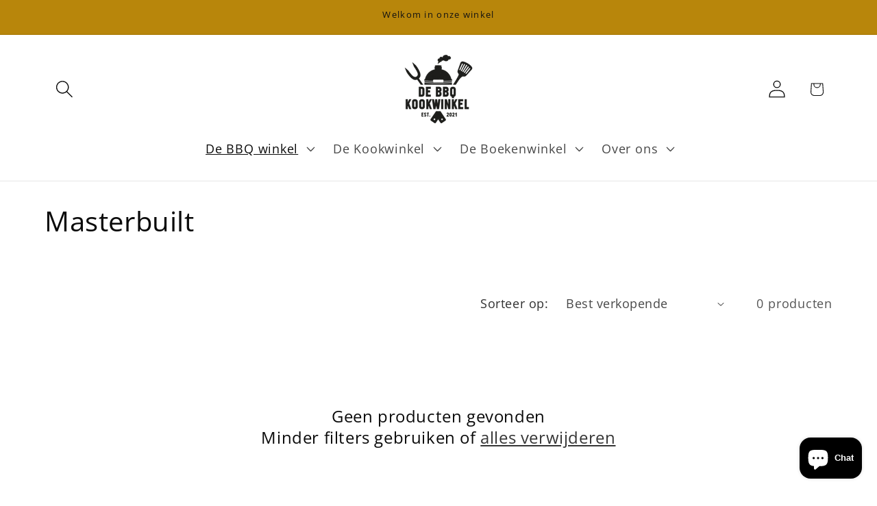

--- FILE ---
content_type: text/html; charset=utf-8
request_url: https://www.debbqkookwinkel.nl/collections/masterbuilt
body_size: 32458
content:
<!doctype html>
<html class="js" lang="nl">
  <head>
    <meta charset="utf-8">
    <meta http-equiv="X-UA-Compatible" content="IE=edge">
    <meta name="viewport" content="width=device-width,initial-scale=1">
    <meta name="theme-color" content="">
    <link rel="canonical" href="https://www.debbqkookwinkel.nl/collections/masterbuilt"><link rel="icon" type="image/png" href="//www.debbqkookwinkel.nl/cdn/shop/files/DeBBQKookwinkel-logo-600x600_180x_36cedc6b-fcb7-47a4-9239-f83a389d84df.png?crop=center&height=32&v=1737399383&width=32"><link rel="preconnect" href="https://fonts.shopifycdn.com" crossorigin><title>
      Masterbuilt
 &ndash; De BBQ kookwinkel </title>

    

    

<meta property="og:site_name" content="De BBQ kookwinkel ">
<meta property="og:url" content="https://www.debbqkookwinkel.nl/collections/masterbuilt">
<meta property="og:title" content="Masterbuilt">
<meta property="og:type" content="website">
<meta property="og:description" content="Welkom bij De BBQ kookwinkel uit Leiden! Specialist in premium outdoor cooking met topmerken als WeFire, Smokin&#39; Flavours, Inkbird en The Meatstick. Ontdek ons complete assortiment: van robuust cast iron (Dutch Windmill &amp; Lodge) tot professionele keukenaccessoires (Wartmann, Bamix, Forged). Plus alles wat je nodig hebt"><meta property="og:image" content="http://www.debbqkookwinkel.nl/cdn/shop/files/DeBBQKookwinkel-logo-600x600_4d4bc480-e0ce-4075-a405-ceec47adf390.png?v=1629976101">
  <meta property="og:image:secure_url" content="https://www.debbqkookwinkel.nl/cdn/shop/files/DeBBQKookwinkel-logo-600x600_4d4bc480-e0ce-4075-a405-ceec47adf390.png?v=1629976101">
  <meta property="og:image:width" content="600">
  <meta property="og:image:height" content="600"><meta name="twitter:card" content="summary_large_image">
<meta name="twitter:title" content="Masterbuilt">
<meta name="twitter:description" content="Welkom bij De BBQ kookwinkel uit Leiden! Specialist in premium outdoor cooking met topmerken als WeFire, Smokin&#39; Flavours, Inkbird en The Meatstick. Ontdek ons complete assortiment: van robuust cast iron (Dutch Windmill &amp; Lodge) tot professionele keukenaccessoires (Wartmann, Bamix, Forged). Plus alles wat je nodig hebt">


    <script src="//www.debbqkookwinkel.nl/cdn/shop/t/33/assets/constants.js?v=132983761750457495441765461380" defer="defer"></script>
    <script src="//www.debbqkookwinkel.nl/cdn/shop/t/33/assets/pubsub.js?v=25310214064522200911765461381" defer="defer"></script>
    <script src="//www.debbqkookwinkel.nl/cdn/shop/t/33/assets/global.js?v=7301445359237545521765461380" defer="defer"></script>
    <script src="//www.debbqkookwinkel.nl/cdn/shop/t/33/assets/details-disclosure.js?v=13653116266235556501765461380" defer="defer"></script>
    <script src="//www.debbqkookwinkel.nl/cdn/shop/t/33/assets/details-modal.js?v=25581673532751508451765461380" defer="defer"></script>
    <script src="//www.debbqkookwinkel.nl/cdn/shop/t/33/assets/search-form.js?v=133129549252120666541765461381" defer="defer"></script><script src="//www.debbqkookwinkel.nl/cdn/shop/t/33/assets/animations.js?v=88693664871331136111765461379" defer="defer"></script><script>window.performance && window.performance.mark && window.performance.mark('shopify.content_for_header.start');</script><meta name="facebook-domain-verification" content="ceos8fkr4vbbyg7lelsm7mf8wnz56s">
<meta name="facebook-domain-verification" content="m9xwgb82eqwl0fdjppx7n3qsj1xxp1">
<meta name="google-site-verification" content="EJqAx0iXDgkrekvH9QjsDE4hvF45tx_K4KihU56ChHg">
<meta name="google-site-verification" content="mHD63a8ZfdV6dijMctyoc_TfXZabdvGYYvdJmYRZRnM">
<meta id="shopify-digital-wallet" name="shopify-digital-wallet" content="/56951046329/digital_wallets/dialog">
<meta name="shopify-checkout-api-token" content="1f911667b6741f0abeb9f58713157f9e">
<meta id="in-context-paypal-metadata" data-shop-id="56951046329" data-venmo-supported="false" data-environment="production" data-locale="nl_NL" data-paypal-v4="true" data-currency="EUR">
<link rel="alternate" type="application/atom+xml" title="Feed" href="/collections/masterbuilt.atom" />
<link rel="alternate" type="application/json+oembed" href="https://www.debbqkookwinkel.nl/collections/masterbuilt.oembed">
<script async="async" src="/checkouts/internal/preloads.js?locale=nl-NL"></script>
<link rel="preconnect" href="https://shop.app" crossorigin="anonymous">
<script async="async" src="https://shop.app/checkouts/internal/preloads.js?locale=nl-NL&shop_id=56951046329" crossorigin="anonymous"></script>
<script id="apple-pay-shop-capabilities" type="application/json">{"shopId":56951046329,"countryCode":"NL","currencyCode":"EUR","merchantCapabilities":["supports3DS"],"merchantId":"gid:\/\/shopify\/Shop\/56951046329","merchantName":"De BBQ kookwinkel ","requiredBillingContactFields":["postalAddress","email"],"requiredShippingContactFields":["postalAddress","email"],"shippingType":"shipping","supportedNetworks":["visa","maestro","masterCard"],"total":{"type":"pending","label":"De BBQ kookwinkel ","amount":"1.00"},"shopifyPaymentsEnabled":true,"supportsSubscriptions":true}</script>
<script id="shopify-features" type="application/json">{"accessToken":"1f911667b6741f0abeb9f58713157f9e","betas":["rich-media-storefront-analytics"],"domain":"www.debbqkookwinkel.nl","predictiveSearch":true,"shopId":56951046329,"locale":"nl"}</script>
<script>var Shopify = Shopify || {};
Shopify.shop = "de-bbq-kookwinkel.myshopify.com";
Shopify.locale = "nl";
Shopify.currency = {"active":"EUR","rate":"1.0"};
Shopify.country = "NL";
Shopify.theme = {"name":"Bijgewerkte kopie van Bijgewerkte kopie van Dawn","id":186149470534,"schema_name":"Dawn","schema_version":"15.4.1","theme_store_id":887,"role":"main"};
Shopify.theme.handle = "null";
Shopify.theme.style = {"id":null,"handle":null};
Shopify.cdnHost = "www.debbqkookwinkel.nl/cdn";
Shopify.routes = Shopify.routes || {};
Shopify.routes.root = "/";</script>
<script type="module">!function(o){(o.Shopify=o.Shopify||{}).modules=!0}(window);</script>
<script>!function(o){function n(){var o=[];function n(){o.push(Array.prototype.slice.apply(arguments))}return n.q=o,n}var t=o.Shopify=o.Shopify||{};t.loadFeatures=n(),t.autoloadFeatures=n()}(window);</script>
<script>
  window.ShopifyPay = window.ShopifyPay || {};
  window.ShopifyPay.apiHost = "shop.app\/pay";
  window.ShopifyPay.redirectState = null;
</script>
<script id="shop-js-analytics" type="application/json">{"pageType":"collection"}</script>
<script defer="defer" async type="module" src="//www.debbqkookwinkel.nl/cdn/shopifycloud/shop-js/modules/v2/client.init-shop-cart-sync_vOV-a8uK.nl.esm.js"></script>
<script defer="defer" async type="module" src="//www.debbqkookwinkel.nl/cdn/shopifycloud/shop-js/modules/v2/chunk.common_CJhj07vB.esm.js"></script>
<script defer="defer" async type="module" src="//www.debbqkookwinkel.nl/cdn/shopifycloud/shop-js/modules/v2/chunk.modal_CUgVXUZf.esm.js"></script>
<script type="module">
  await import("//www.debbqkookwinkel.nl/cdn/shopifycloud/shop-js/modules/v2/client.init-shop-cart-sync_vOV-a8uK.nl.esm.js");
await import("//www.debbqkookwinkel.nl/cdn/shopifycloud/shop-js/modules/v2/chunk.common_CJhj07vB.esm.js");
await import("//www.debbqkookwinkel.nl/cdn/shopifycloud/shop-js/modules/v2/chunk.modal_CUgVXUZf.esm.js");

  window.Shopify.SignInWithShop?.initShopCartSync?.({"fedCMEnabled":true,"windoidEnabled":true});

</script>
<script>
  window.Shopify = window.Shopify || {};
  if (!window.Shopify.featureAssets) window.Shopify.featureAssets = {};
  window.Shopify.featureAssets['shop-js'] = {"shop-cart-sync":["modules/v2/client.shop-cart-sync_BXFoCcTc.nl.esm.js","modules/v2/chunk.common_CJhj07vB.esm.js","modules/v2/chunk.modal_CUgVXUZf.esm.js"],"init-fed-cm":["modules/v2/client.init-fed-cm_BrMTCua_.nl.esm.js","modules/v2/chunk.common_CJhj07vB.esm.js","modules/v2/chunk.modal_CUgVXUZf.esm.js"],"init-shop-email-lookup-coordinator":["modules/v2/client.init-shop-email-lookup-coordinator_BNYBSeU_.nl.esm.js","modules/v2/chunk.common_CJhj07vB.esm.js","modules/v2/chunk.modal_CUgVXUZf.esm.js"],"init-windoid":["modules/v2/client.init-windoid_CWCaoIdT.nl.esm.js","modules/v2/chunk.common_CJhj07vB.esm.js","modules/v2/chunk.modal_CUgVXUZf.esm.js"],"shop-button":["modules/v2/client.shop-button_DHPWWyFt.nl.esm.js","modules/v2/chunk.common_CJhj07vB.esm.js","modules/v2/chunk.modal_CUgVXUZf.esm.js"],"shop-cash-offers":["modules/v2/client.shop-cash-offers_DkrRGug0.nl.esm.js","modules/v2/chunk.common_CJhj07vB.esm.js","modules/v2/chunk.modal_CUgVXUZf.esm.js"],"shop-toast-manager":["modules/v2/client.shop-toast-manager_gEGA2pId.nl.esm.js","modules/v2/chunk.common_CJhj07vB.esm.js","modules/v2/chunk.modal_CUgVXUZf.esm.js"],"init-shop-cart-sync":["modules/v2/client.init-shop-cart-sync_vOV-a8uK.nl.esm.js","modules/v2/chunk.common_CJhj07vB.esm.js","modules/v2/chunk.modal_CUgVXUZf.esm.js"],"init-customer-accounts-sign-up":["modules/v2/client.init-customer-accounts-sign-up_DgkqQ-gA.nl.esm.js","modules/v2/client.shop-login-button_Cfex_xfE.nl.esm.js","modules/v2/chunk.common_CJhj07vB.esm.js","modules/v2/chunk.modal_CUgVXUZf.esm.js"],"pay-button":["modules/v2/client.pay-button_C5ffEwyD.nl.esm.js","modules/v2/chunk.common_CJhj07vB.esm.js","modules/v2/chunk.modal_CUgVXUZf.esm.js"],"init-customer-accounts":["modules/v2/client.init-customer-accounts_BXXDvmMv.nl.esm.js","modules/v2/client.shop-login-button_Cfex_xfE.nl.esm.js","modules/v2/chunk.common_CJhj07vB.esm.js","modules/v2/chunk.modal_CUgVXUZf.esm.js"],"avatar":["modules/v2/client.avatar_BTnouDA3.nl.esm.js"],"init-shop-for-new-customer-accounts":["modules/v2/client.init-shop-for-new-customer-accounts_BNCHBxRp.nl.esm.js","modules/v2/client.shop-login-button_Cfex_xfE.nl.esm.js","modules/v2/chunk.common_CJhj07vB.esm.js","modules/v2/chunk.modal_CUgVXUZf.esm.js"],"shop-follow-button":["modules/v2/client.shop-follow-button_BBFyycLo.nl.esm.js","modules/v2/chunk.common_CJhj07vB.esm.js","modules/v2/chunk.modal_CUgVXUZf.esm.js"],"checkout-modal":["modules/v2/client.checkout-modal_CAl1mkDZ.nl.esm.js","modules/v2/chunk.common_CJhj07vB.esm.js","modules/v2/chunk.modal_CUgVXUZf.esm.js"],"shop-login-button":["modules/v2/client.shop-login-button_Cfex_xfE.nl.esm.js","modules/v2/chunk.common_CJhj07vB.esm.js","modules/v2/chunk.modal_CUgVXUZf.esm.js"],"lead-capture":["modules/v2/client.lead-capture_Drczia_q.nl.esm.js","modules/v2/chunk.common_CJhj07vB.esm.js","modules/v2/chunk.modal_CUgVXUZf.esm.js"],"shop-login":["modules/v2/client.shop-login_WnrjWA38.nl.esm.js","modules/v2/chunk.common_CJhj07vB.esm.js","modules/v2/chunk.modal_CUgVXUZf.esm.js"],"payment-terms":["modules/v2/client.payment-terms_CJxlri54.nl.esm.js","modules/v2/chunk.common_CJhj07vB.esm.js","modules/v2/chunk.modal_CUgVXUZf.esm.js"]};
</script>
<script>(function() {
  var isLoaded = false;
  function asyncLoad() {
    if (isLoaded) return;
    isLoaded = true;
    var urls = ["https:\/\/ecommplugins-scripts.trustpilot.com\/v2.1\/js\/header.min.js?settings=eyJrZXkiOiJhVjQ5dkRyazVMcFJCb2ZWIiwicyI6Im5vbmUifQ==\u0026shop=de-bbq-kookwinkel.myshopify.com","https:\/\/ecommplugins-trustboxsettings.trustpilot.com\/de-bbq-kookwinkel.myshopify.com.js?settings=1626443988086\u0026shop=de-bbq-kookwinkel.myshopify.com","https:\/\/widget.trustpilot.com\/bootstrap\/v5\/tp.widget.sync.bootstrap.min.js?shop=de-bbq-kookwinkel.myshopify.com","https:\/\/cdn.hextom.com\/js\/ultimatesalesboost.js?shop=de-bbq-kookwinkel.myshopify.com"];
    for (var i = 0; i < urls.length; i++) {
      var s = document.createElement('script');
      s.type = 'text/javascript';
      s.async = true;
      s.src = urls[i];
      var x = document.getElementsByTagName('script')[0];
      x.parentNode.insertBefore(s, x);
    }
  };
  if(window.attachEvent) {
    window.attachEvent('onload', asyncLoad);
  } else {
    window.addEventListener('load', asyncLoad, false);
  }
})();</script>
<script id="__st">var __st={"a":56951046329,"offset":3600,"reqid":"825f9052-62b2-4f13-ab5d-37a1a036489e-1769790701","pageurl":"www.debbqkookwinkel.nl\/collections\/masterbuilt","u":"34c818763510","p":"collection","rtyp":"collection","rid":290449916089};</script>
<script>window.ShopifyPaypalV4VisibilityTracking = true;</script>
<script id="captcha-bootstrap">!function(){'use strict';const t='contact',e='account',n='new_comment',o=[[t,t],['blogs',n],['comments',n],[t,'customer']],c=[[e,'customer_login'],[e,'guest_login'],[e,'recover_customer_password'],[e,'create_customer']],r=t=>t.map((([t,e])=>`form[action*='/${t}']:not([data-nocaptcha='true']) input[name='form_type'][value='${e}']`)).join(','),a=t=>()=>t?[...document.querySelectorAll(t)].map((t=>t.form)):[];function s(){const t=[...o],e=r(t);return a(e)}const i='password',u='form_key',d=['recaptcha-v3-token','g-recaptcha-response','h-captcha-response',i],f=()=>{try{return window.sessionStorage}catch{return}},m='__shopify_v',_=t=>t.elements[u];function p(t,e,n=!1){try{const o=window.sessionStorage,c=JSON.parse(o.getItem(e)),{data:r}=function(t){const{data:e,action:n}=t;return t[m]||n?{data:e,action:n}:{data:t,action:n}}(c);for(const[e,n]of Object.entries(r))t.elements[e]&&(t.elements[e].value=n);n&&o.removeItem(e)}catch(o){console.error('form repopulation failed',{error:o})}}const l='form_type',E='cptcha';function T(t){t.dataset[E]=!0}const w=window,h=w.document,L='Shopify',v='ce_forms',y='captcha';let A=!1;((t,e)=>{const n=(g='f06e6c50-85a8-45c8-87d0-21a2b65856fe',I='https://cdn.shopify.com/shopifycloud/storefront-forms-hcaptcha/ce_storefront_forms_captcha_hcaptcha.v1.5.2.iife.js',D={infoText:'Beschermd door hCaptcha',privacyText:'Privacy',termsText:'Voorwaarden'},(t,e,n)=>{const o=w[L][v],c=o.bindForm;if(c)return c(t,g,e,D).then(n);var r;o.q.push([[t,g,e,D],n]),r=I,A||(h.body.append(Object.assign(h.createElement('script'),{id:'captcha-provider',async:!0,src:r})),A=!0)});var g,I,D;w[L]=w[L]||{},w[L][v]=w[L][v]||{},w[L][v].q=[],w[L][y]=w[L][y]||{},w[L][y].protect=function(t,e){n(t,void 0,e),T(t)},Object.freeze(w[L][y]),function(t,e,n,w,h,L){const[v,y,A,g]=function(t,e,n){const i=e?o:[],u=t?c:[],d=[...i,...u],f=r(d),m=r(i),_=r(d.filter((([t,e])=>n.includes(e))));return[a(f),a(m),a(_),s()]}(w,h,L),I=t=>{const e=t.target;return e instanceof HTMLFormElement?e:e&&e.form},D=t=>v().includes(t);t.addEventListener('submit',(t=>{const e=I(t);if(!e)return;const n=D(e)&&!e.dataset.hcaptchaBound&&!e.dataset.recaptchaBound,o=_(e),c=g().includes(e)&&(!o||!o.value);(n||c)&&t.preventDefault(),c&&!n&&(function(t){try{if(!f())return;!function(t){const e=f();if(!e)return;const n=_(t);if(!n)return;const o=n.value;o&&e.removeItem(o)}(t);const e=Array.from(Array(32),(()=>Math.random().toString(36)[2])).join('');!function(t,e){_(t)||t.append(Object.assign(document.createElement('input'),{type:'hidden',name:u})),t.elements[u].value=e}(t,e),function(t,e){const n=f();if(!n)return;const o=[...t.querySelectorAll(`input[type='${i}']`)].map((({name:t})=>t)),c=[...d,...o],r={};for(const[a,s]of new FormData(t).entries())c.includes(a)||(r[a]=s);n.setItem(e,JSON.stringify({[m]:1,action:t.action,data:r}))}(t,e)}catch(e){console.error('failed to persist form',e)}}(e),e.submit())}));const S=(t,e)=>{t&&!t.dataset[E]&&(n(t,e.some((e=>e===t))),T(t))};for(const o of['focusin','change'])t.addEventListener(o,(t=>{const e=I(t);D(e)&&S(e,y())}));const B=e.get('form_key'),M=e.get(l),P=B&&M;t.addEventListener('DOMContentLoaded',(()=>{const t=y();if(P)for(const e of t)e.elements[l].value===M&&p(e,B);[...new Set([...A(),...v().filter((t=>'true'===t.dataset.shopifyCaptcha))])].forEach((e=>S(e,t)))}))}(h,new URLSearchParams(w.location.search),n,t,e,['guest_login'])})(!0,!0)}();</script>
<script integrity="sha256-4kQ18oKyAcykRKYeNunJcIwy7WH5gtpwJnB7kiuLZ1E=" data-source-attribution="shopify.loadfeatures" defer="defer" src="//www.debbqkookwinkel.nl/cdn/shopifycloud/storefront/assets/storefront/load_feature-a0a9edcb.js" crossorigin="anonymous"></script>
<script crossorigin="anonymous" defer="defer" src="//www.debbqkookwinkel.nl/cdn/shopifycloud/storefront/assets/shopify_pay/storefront-65b4c6d7.js?v=20250812"></script>
<script data-source-attribution="shopify.dynamic_checkout.dynamic.init">var Shopify=Shopify||{};Shopify.PaymentButton=Shopify.PaymentButton||{isStorefrontPortableWallets:!0,init:function(){window.Shopify.PaymentButton.init=function(){};var t=document.createElement("script");t.src="https://www.debbqkookwinkel.nl/cdn/shopifycloud/portable-wallets/latest/portable-wallets.nl.js",t.type="module",document.head.appendChild(t)}};
</script>
<script data-source-attribution="shopify.dynamic_checkout.buyer_consent">
  function portableWalletsHideBuyerConsent(e){var t=document.getElementById("shopify-buyer-consent"),n=document.getElementById("shopify-subscription-policy-button");t&&n&&(t.classList.add("hidden"),t.setAttribute("aria-hidden","true"),n.removeEventListener("click",e))}function portableWalletsShowBuyerConsent(e){var t=document.getElementById("shopify-buyer-consent"),n=document.getElementById("shopify-subscription-policy-button");t&&n&&(t.classList.remove("hidden"),t.removeAttribute("aria-hidden"),n.addEventListener("click",e))}window.Shopify?.PaymentButton&&(window.Shopify.PaymentButton.hideBuyerConsent=portableWalletsHideBuyerConsent,window.Shopify.PaymentButton.showBuyerConsent=portableWalletsShowBuyerConsent);
</script>
<script data-source-attribution="shopify.dynamic_checkout.cart.bootstrap">document.addEventListener("DOMContentLoaded",(function(){function t(){return document.querySelector("shopify-accelerated-checkout-cart, shopify-accelerated-checkout")}if(t())Shopify.PaymentButton.init();else{new MutationObserver((function(e,n){t()&&(Shopify.PaymentButton.init(),n.disconnect())})).observe(document.body,{childList:!0,subtree:!0})}}));
</script>
<link id="shopify-accelerated-checkout-styles" rel="stylesheet" media="screen" href="https://www.debbqkookwinkel.nl/cdn/shopifycloud/portable-wallets/latest/accelerated-checkout-backwards-compat.css" crossorigin="anonymous">
<style id="shopify-accelerated-checkout-cart">
        #shopify-buyer-consent {
  margin-top: 1em;
  display: inline-block;
  width: 100%;
}

#shopify-buyer-consent.hidden {
  display: none;
}

#shopify-subscription-policy-button {
  background: none;
  border: none;
  padding: 0;
  text-decoration: underline;
  font-size: inherit;
  cursor: pointer;
}

#shopify-subscription-policy-button::before {
  box-shadow: none;
}

      </style>
<script id="sections-script" data-sections="header" defer="defer" src="//www.debbqkookwinkel.nl/cdn/shop/t/33/compiled_assets/scripts.js?v=1499"></script>
<script>window.performance && window.performance.mark && window.performance.mark('shopify.content_for_header.end');</script>


    <style data-shopify>
      @font-face {
  font-family: "Open Sans";
  font-weight: 400;
  font-style: normal;
  font-display: swap;
  src: url("//www.debbqkookwinkel.nl/cdn/fonts/open_sans/opensans_n4.c32e4d4eca5273f6d4ee95ddf54b5bbb75fc9b61.woff2") format("woff2"),
       url("//www.debbqkookwinkel.nl/cdn/fonts/open_sans/opensans_n4.5f3406f8d94162b37bfa232b486ac93ee892406d.woff") format("woff");
}

      @font-face {
  font-family: "Open Sans";
  font-weight: 700;
  font-style: normal;
  font-display: swap;
  src: url("//www.debbqkookwinkel.nl/cdn/fonts/open_sans/opensans_n7.a9393be1574ea8606c68f4441806b2711d0d13e4.woff2") format("woff2"),
       url("//www.debbqkookwinkel.nl/cdn/fonts/open_sans/opensans_n7.7b8af34a6ebf52beb1a4c1d8c73ad6910ec2e553.woff") format("woff");
}

      @font-face {
  font-family: "Open Sans";
  font-weight: 400;
  font-style: italic;
  font-display: swap;
  src: url("//www.debbqkookwinkel.nl/cdn/fonts/open_sans/opensans_i4.6f1d45f7a46916cc95c694aab32ecbf7509cbf33.woff2") format("woff2"),
       url("//www.debbqkookwinkel.nl/cdn/fonts/open_sans/opensans_i4.4efaa52d5a57aa9a57c1556cc2b7465d18839daa.woff") format("woff");
}

      @font-face {
  font-family: "Open Sans";
  font-weight: 700;
  font-style: italic;
  font-display: swap;
  src: url("//www.debbqkookwinkel.nl/cdn/fonts/open_sans/opensans_i7.916ced2e2ce15f7fcd95d196601a15e7b89ee9a4.woff2") format("woff2"),
       url("//www.debbqkookwinkel.nl/cdn/fonts/open_sans/opensans_i7.99a9cff8c86ea65461de497ade3d515a98f8b32a.woff") format("woff");
}

      @font-face {
  font-family: "Open Sans";
  font-weight: 400;
  font-style: normal;
  font-display: swap;
  src: url("//www.debbqkookwinkel.nl/cdn/fonts/open_sans/opensans_n4.c32e4d4eca5273f6d4ee95ddf54b5bbb75fc9b61.woff2") format("woff2"),
       url("//www.debbqkookwinkel.nl/cdn/fonts/open_sans/opensans_n4.5f3406f8d94162b37bfa232b486ac93ee892406d.woff") format("woff");
}


      
        :root,
        .color-scheme-1 {
          --color-background: 255,255,255;
        
          --gradient-background: #ffffff;
        

        

        --color-foreground: 10,10,10;
        --color-background-contrast: 191,191,191;
        --color-shadow: 18,18,18;
        --color-button: 184,134,11;
        --color-button-text: 10,10,10;
        --color-secondary-button: 255,255,255;
        --color-secondary-button-text: 18,18,18;
        --color-link: 18,18,18;
        --color-badge-foreground: 10,10,10;
        --color-badge-background: 255,255,255;
        --color-badge-border: 10,10,10;
        --payment-terms-background-color: rgb(255 255 255);
      }
      
        
        .color-scheme-2 {
          --color-background: 255,255,255;
        
          --gradient-background: #ffffff;
        

        

        --color-foreground: 10,10,10;
        --color-background-contrast: 191,191,191;
        --color-shadow: 18,18,18;
        --color-button: 218,165,32;
        --color-button-text: 255,255,255;
        --color-secondary-button: 255,255,255;
        --color-secondary-button-text: 18,18,18;
        --color-link: 18,18,18;
        --color-badge-foreground: 10,10,10;
        --color-badge-background: 255,255,255;
        --color-badge-border: 10,10,10;
        --payment-terms-background-color: rgb(255 255 255);
      }
      
        
        .color-scheme-3 {
          --color-background: 44,44,44;
        
          --gradient-background: #2c2c2c;
        

        

        --color-foreground: 255,255,255;
        --color-background-contrast: 57,57,57;
        --color-shadow: 18,18,18;
        --color-button: 255,255,255;
        --color-button-text: 255,255,255;
        --color-secondary-button: 44,44,44;
        --color-secondary-button-text: 255,255,255;
        --color-link: 255,255,255;
        --color-badge-foreground: 255,255,255;
        --color-badge-background: 44,44,44;
        --color-badge-border: 255,255,255;
        --payment-terms-background-color: rgb(44 44 44);
      }
      
        
        .color-scheme-4 {
          --color-background: 184,134,11;
        
          --gradient-background: #b8860b;
        

        

        --color-foreground: 18,18,18;
        --color-background-contrast: 64,46,4;
        --color-shadow: 18,18,18;
        --color-button: 255,255,255;
        --color-button-text: 18,18,18;
        --color-secondary-button: 184,134,11;
        --color-secondary-button-text: 255,255,255;
        --color-link: 255,255,255;
        --color-badge-foreground: 18,18,18;
        --color-badge-background: 184,134,11;
        --color-badge-border: 18,18,18;
        --payment-terms-background-color: rgb(184 134 11);
      }
      
        
        .color-scheme-5 {
          --color-background: 184,134,11;
        
          --gradient-background: #b8860b;
        

        

        --color-foreground: 255,255,255;
        --color-background-contrast: 64,46,4;
        --color-shadow: 18,18,18;
        --color-button: 255,255,255;
        --color-button-text: 184,134,11;
        --color-secondary-button: 184,134,11;
        --color-secondary-button-text: 255,255,255;
        --color-link: 255,255,255;
        --color-badge-foreground: 255,255,255;
        --color-badge-background: 184,134,11;
        --color-badge-border: 255,255,255;
        --payment-terms-background-color: rgb(184 134 11);
      }
      

      body, .color-scheme-1, .color-scheme-2, .color-scheme-3, .color-scheme-4, .color-scheme-5 {
        color: rgba(var(--color-foreground), 0.75);
        background-color: rgb(var(--color-background));
      }

      :root {
        --font-body-family: "Open Sans", sans-serif;
        --font-body-style: normal;
        --font-body-weight: 400;
        --font-body-weight-bold: 700;

        --font-heading-family: "Open Sans", sans-serif;
        --font-heading-style: normal;
        --font-heading-weight: 400;

        --font-body-scale: 1.3;
        --font-heading-scale: 0.7692307692307693;

        --media-padding: px;
        --media-border-opacity: 0.05;
        --media-border-width: 1px;
        --media-radius: 0px;
        --media-shadow-opacity: 0.0;
        --media-shadow-horizontal-offset: 0px;
        --media-shadow-vertical-offset: 0px;
        --media-shadow-blur-radius: 0px;
        --media-shadow-visible: 0;

        --page-width: 120rem;
        --page-width-margin: 0rem;

        --product-card-image-padding: 0.0rem;
        --product-card-corner-radius: 0.0rem;
        --product-card-text-alignment: left;
        --product-card-border-width: 0.0rem;
        --product-card-border-opacity: 0.0;
        --product-card-shadow-opacity: 0.1;
        --product-card-shadow-visible: 1;
        --product-card-shadow-horizontal-offset: 0.0rem;
        --product-card-shadow-vertical-offset: 0.0rem;
        --product-card-shadow-blur-radius: 0.0rem;

        --collection-card-image-padding: 0.0rem;
        --collection-card-corner-radius: 0.0rem;
        --collection-card-text-alignment: left;
        --collection-card-border-width: 0.0rem;
        --collection-card-border-opacity: 0.0;
        --collection-card-shadow-opacity: 0.1;
        --collection-card-shadow-visible: 1;
        --collection-card-shadow-horizontal-offset: 0.0rem;
        --collection-card-shadow-vertical-offset: 0.0rem;
        --collection-card-shadow-blur-radius: 0.0rem;

        --blog-card-image-padding: 0.0rem;
        --blog-card-corner-radius: 0.0rem;
        --blog-card-text-alignment: left;
        --blog-card-border-width: 0.0rem;
        --blog-card-border-opacity: 0.0;
        --blog-card-shadow-opacity: 0.1;
        --blog-card-shadow-visible: 1;
        --blog-card-shadow-horizontal-offset: 0.0rem;
        --blog-card-shadow-vertical-offset: 0.0rem;
        --blog-card-shadow-blur-radius: 0.0rem;

        --badge-corner-radius: 4.0rem;

        --popup-border-width: 1px;
        --popup-border-opacity: 0.1;
        --popup-corner-radius: 0px;
        --popup-shadow-opacity: 0.0;
        --popup-shadow-horizontal-offset: 0px;
        --popup-shadow-vertical-offset: 0px;
        --popup-shadow-blur-radius: 0px;

        --drawer-border-width: 1px;
        --drawer-border-opacity: 0.1;
        --drawer-shadow-opacity: 0.0;
        --drawer-shadow-horizontal-offset: 0px;
        --drawer-shadow-vertical-offset: 0px;
        --drawer-shadow-blur-radius: 0px;

        --spacing-sections-desktop: 0px;
        --spacing-sections-mobile: 0px;

        --grid-desktop-vertical-spacing: 8px;
        --grid-desktop-horizontal-spacing: 8px;
        --grid-mobile-vertical-spacing: 4px;
        --grid-mobile-horizontal-spacing: 4px;

        --text-boxes-border-opacity: 0.0;
        --text-boxes-border-width: 0px;
        --text-boxes-radius: 0px;
        --text-boxes-shadow-opacity: 0.0;
        --text-boxes-shadow-visible: 0;
        --text-boxes-shadow-horizontal-offset: 0px;
        --text-boxes-shadow-vertical-offset: 0px;
        --text-boxes-shadow-blur-radius: 0px;

        --buttons-radius: 0px;
        --buttons-radius-outset: 0px;
        --buttons-border-width: 1px;
        --buttons-border-opacity: 1.0;
        --buttons-shadow-opacity: 0.0;
        --buttons-shadow-visible: 0;
        --buttons-shadow-horizontal-offset: 0px;
        --buttons-shadow-vertical-offset: 0px;
        --buttons-shadow-blur-radius: 0px;
        --buttons-border-offset: 0px;

        --inputs-radius: 0px;
        --inputs-border-width: 1px;
        --inputs-border-opacity: 0.55;
        --inputs-shadow-opacity: 0.0;
        --inputs-shadow-horizontal-offset: 0px;
        --inputs-margin-offset: 0px;
        --inputs-shadow-vertical-offset: 0px;
        --inputs-shadow-blur-radius: 0px;
        --inputs-radius-outset: 0px;

        --variant-pills-radius: 40px;
        --variant-pills-border-width: 1px;
        --variant-pills-border-opacity: 0.55;
        --variant-pills-shadow-opacity: 0.0;
        --variant-pills-shadow-horizontal-offset: 0px;
        --variant-pills-shadow-vertical-offset: 0px;
        --variant-pills-shadow-blur-radius: 0px;
      }

      *,
      *::before,
      *::after {
        box-sizing: inherit;
      }

      html {
        box-sizing: border-box;
        font-size: calc(var(--font-body-scale) * 62.5%);
        height: 100%;
      }

      body {
        display: grid;
        grid-template-rows: auto auto 1fr auto;
        grid-template-columns: 100%;
        min-height: 100%;
        margin: 0;
        font-size: 1.5rem;
        letter-spacing: 0.06rem;
        line-height: calc(1 + 0.8 / var(--font-body-scale));
        font-family: var(--font-body-family);
        font-style: var(--font-body-style);
        font-weight: var(--font-body-weight);
      }

      @media screen and (min-width: 750px) {
        body {
          font-size: 1.6rem;
        }
      }
    </style>

    <link href="//www.debbqkookwinkel.nl/cdn/shop/t/33/assets/base.css?v=57837469412178239601765461395" rel="stylesheet" type="text/css" media="all" />
    <link rel="stylesheet" href="//www.debbqkookwinkel.nl/cdn/shop/t/33/assets/component-cart-items.css?v=13033300910818915211765461379" media="print" onload="this.media='all'">
      <link rel="preload" as="font" href="//www.debbqkookwinkel.nl/cdn/fonts/open_sans/opensans_n4.c32e4d4eca5273f6d4ee95ddf54b5bbb75fc9b61.woff2" type="font/woff2" crossorigin>
      

      <link rel="preload" as="font" href="//www.debbqkookwinkel.nl/cdn/fonts/open_sans/opensans_n4.c32e4d4eca5273f6d4ee95ddf54b5bbb75fc9b61.woff2" type="font/woff2" crossorigin>
      
<link
        rel="stylesheet"
        href="//www.debbqkookwinkel.nl/cdn/shop/t/33/assets/component-predictive-search.css?v=118923337488134913561765461379"
        media="print"
        onload="this.media='all'"
      ><script>
      if (Shopify.designMode) {
        document.documentElement.classList.add('shopify-design-mode');
      }
    </script>
  <script src="https://cdn.shopify.com/extensions/e8878072-2f6b-4e89-8082-94b04320908d/inbox-1254/assets/inbox-chat-loader.js" type="text/javascript" defer="defer"></script>
<link href="https://monorail-edge.shopifysvc.com" rel="dns-prefetch">
<script>(function(){if ("sendBeacon" in navigator && "performance" in window) {try {var session_token_from_headers = performance.getEntriesByType('navigation')[0].serverTiming.find(x => x.name == '_s').description;} catch {var session_token_from_headers = undefined;}var session_cookie_matches = document.cookie.match(/_shopify_s=([^;]*)/);var session_token_from_cookie = session_cookie_matches && session_cookie_matches.length === 2 ? session_cookie_matches[1] : "";var session_token = session_token_from_headers || session_token_from_cookie || "";function handle_abandonment_event(e) {var entries = performance.getEntries().filter(function(entry) {return /monorail-edge.shopifysvc.com/.test(entry.name);});if (!window.abandonment_tracked && entries.length === 0) {window.abandonment_tracked = true;var currentMs = Date.now();var navigation_start = performance.timing.navigationStart;var payload = {shop_id: 56951046329,url: window.location.href,navigation_start,duration: currentMs - navigation_start,session_token,page_type: "collection"};window.navigator.sendBeacon("https://monorail-edge.shopifysvc.com/v1/produce", JSON.stringify({schema_id: "online_store_buyer_site_abandonment/1.1",payload: payload,metadata: {event_created_at_ms: currentMs,event_sent_at_ms: currentMs}}));}}window.addEventListener('pagehide', handle_abandonment_event);}}());</script>
<script id="web-pixels-manager-setup">(function e(e,d,r,n,o){if(void 0===o&&(o={}),!Boolean(null===(a=null===(i=window.Shopify)||void 0===i?void 0:i.analytics)||void 0===a?void 0:a.replayQueue)){var i,a;window.Shopify=window.Shopify||{};var t=window.Shopify;t.analytics=t.analytics||{};var s=t.analytics;s.replayQueue=[],s.publish=function(e,d,r){return s.replayQueue.push([e,d,r]),!0};try{self.performance.mark("wpm:start")}catch(e){}var l=function(){var e={modern:/Edge?\/(1{2}[4-9]|1[2-9]\d|[2-9]\d{2}|\d{4,})\.\d+(\.\d+|)|Firefox\/(1{2}[4-9]|1[2-9]\d|[2-9]\d{2}|\d{4,})\.\d+(\.\d+|)|Chrom(ium|e)\/(9{2}|\d{3,})\.\d+(\.\d+|)|(Maci|X1{2}).+ Version\/(15\.\d+|(1[6-9]|[2-9]\d|\d{3,})\.\d+)([,.]\d+|)( \(\w+\)|)( Mobile\/\w+|) Safari\/|Chrome.+OPR\/(9{2}|\d{3,})\.\d+\.\d+|(CPU[ +]OS|iPhone[ +]OS|CPU[ +]iPhone|CPU IPhone OS|CPU iPad OS)[ +]+(15[._]\d+|(1[6-9]|[2-9]\d|\d{3,})[._]\d+)([._]\d+|)|Android:?[ /-](13[3-9]|1[4-9]\d|[2-9]\d{2}|\d{4,})(\.\d+|)(\.\d+|)|Android.+Firefox\/(13[5-9]|1[4-9]\d|[2-9]\d{2}|\d{4,})\.\d+(\.\d+|)|Android.+Chrom(ium|e)\/(13[3-9]|1[4-9]\d|[2-9]\d{2}|\d{4,})\.\d+(\.\d+|)|SamsungBrowser\/([2-9]\d|\d{3,})\.\d+/,legacy:/Edge?\/(1[6-9]|[2-9]\d|\d{3,})\.\d+(\.\d+|)|Firefox\/(5[4-9]|[6-9]\d|\d{3,})\.\d+(\.\d+|)|Chrom(ium|e)\/(5[1-9]|[6-9]\d|\d{3,})\.\d+(\.\d+|)([\d.]+$|.*Safari\/(?![\d.]+ Edge\/[\d.]+$))|(Maci|X1{2}).+ Version\/(10\.\d+|(1[1-9]|[2-9]\d|\d{3,})\.\d+)([,.]\d+|)( \(\w+\)|)( Mobile\/\w+|) Safari\/|Chrome.+OPR\/(3[89]|[4-9]\d|\d{3,})\.\d+\.\d+|(CPU[ +]OS|iPhone[ +]OS|CPU[ +]iPhone|CPU IPhone OS|CPU iPad OS)[ +]+(10[._]\d+|(1[1-9]|[2-9]\d|\d{3,})[._]\d+)([._]\d+|)|Android:?[ /-](13[3-9]|1[4-9]\d|[2-9]\d{2}|\d{4,})(\.\d+|)(\.\d+|)|Mobile Safari.+OPR\/([89]\d|\d{3,})\.\d+\.\d+|Android.+Firefox\/(13[5-9]|1[4-9]\d|[2-9]\d{2}|\d{4,})\.\d+(\.\d+|)|Android.+Chrom(ium|e)\/(13[3-9]|1[4-9]\d|[2-9]\d{2}|\d{4,})\.\d+(\.\d+|)|Android.+(UC? ?Browser|UCWEB|U3)[ /]?(15\.([5-9]|\d{2,})|(1[6-9]|[2-9]\d|\d{3,})\.\d+)\.\d+|SamsungBrowser\/(5\.\d+|([6-9]|\d{2,})\.\d+)|Android.+MQ{2}Browser\/(14(\.(9|\d{2,})|)|(1[5-9]|[2-9]\d|\d{3,})(\.\d+|))(\.\d+|)|K[Aa][Ii]OS\/(3\.\d+|([4-9]|\d{2,})\.\d+)(\.\d+|)/},d=e.modern,r=e.legacy,n=navigator.userAgent;return n.match(d)?"modern":n.match(r)?"legacy":"unknown"}(),u="modern"===l?"modern":"legacy",c=(null!=n?n:{modern:"",legacy:""})[u],f=function(e){return[e.baseUrl,"/wpm","/b",e.hashVersion,"modern"===e.buildTarget?"m":"l",".js"].join("")}({baseUrl:d,hashVersion:r,buildTarget:u}),m=function(e){var d=e.version,r=e.bundleTarget,n=e.surface,o=e.pageUrl,i=e.monorailEndpoint;return{emit:function(e){var a=e.status,t=e.errorMsg,s=(new Date).getTime(),l=JSON.stringify({metadata:{event_sent_at_ms:s},events:[{schema_id:"web_pixels_manager_load/3.1",payload:{version:d,bundle_target:r,page_url:o,status:a,surface:n,error_msg:t},metadata:{event_created_at_ms:s}}]});if(!i)return console&&console.warn&&console.warn("[Web Pixels Manager] No Monorail endpoint provided, skipping logging."),!1;try{return self.navigator.sendBeacon.bind(self.navigator)(i,l)}catch(e){}var u=new XMLHttpRequest;try{return u.open("POST",i,!0),u.setRequestHeader("Content-Type","text/plain"),u.send(l),!0}catch(e){return console&&console.warn&&console.warn("[Web Pixels Manager] Got an unhandled error while logging to Monorail."),!1}}}}({version:r,bundleTarget:l,surface:e.surface,pageUrl:self.location.href,monorailEndpoint:e.monorailEndpoint});try{o.browserTarget=l,function(e){var d=e.src,r=e.async,n=void 0===r||r,o=e.onload,i=e.onerror,a=e.sri,t=e.scriptDataAttributes,s=void 0===t?{}:t,l=document.createElement("script"),u=document.querySelector("head"),c=document.querySelector("body");if(l.async=n,l.src=d,a&&(l.integrity=a,l.crossOrigin="anonymous"),s)for(var f in s)if(Object.prototype.hasOwnProperty.call(s,f))try{l.dataset[f]=s[f]}catch(e){}if(o&&l.addEventListener("load",o),i&&l.addEventListener("error",i),u)u.appendChild(l);else{if(!c)throw new Error("Did not find a head or body element to append the script");c.appendChild(l)}}({src:f,async:!0,onload:function(){if(!function(){var e,d;return Boolean(null===(d=null===(e=window.Shopify)||void 0===e?void 0:e.analytics)||void 0===d?void 0:d.initialized)}()){var d=window.webPixelsManager.init(e)||void 0;if(d){var r=window.Shopify.analytics;r.replayQueue.forEach((function(e){var r=e[0],n=e[1],o=e[2];d.publishCustomEvent(r,n,o)})),r.replayQueue=[],r.publish=d.publishCustomEvent,r.visitor=d.visitor,r.initialized=!0}}},onerror:function(){return m.emit({status:"failed",errorMsg:"".concat(f," has failed to load")})},sri:function(e){var d=/^sha384-[A-Za-z0-9+/=]+$/;return"string"==typeof e&&d.test(e)}(c)?c:"",scriptDataAttributes:o}),m.emit({status:"loading"})}catch(e){m.emit({status:"failed",errorMsg:(null==e?void 0:e.message)||"Unknown error"})}}})({shopId: 56951046329,storefrontBaseUrl: "https://www.debbqkookwinkel.nl",extensionsBaseUrl: "https://extensions.shopifycdn.com/cdn/shopifycloud/web-pixels-manager",monorailEndpoint: "https://monorail-edge.shopifysvc.com/unstable/produce_batch",surface: "storefront-renderer",enabledBetaFlags: ["2dca8a86"],webPixelsConfigList: [{"id":"1073185094","configuration":"{\"config\":\"{\\\"pixel_id\\\":\\\"AW-383631167\\\",\\\"target_country\\\":\\\"NL\\\",\\\"gtag_events\\\":[{\\\"type\\\":\\\"search\\\",\\\"action_label\\\":\\\"AW-383631167\\\/R0y3CI_wvIwDEL_-9rYB\\\"},{\\\"type\\\":\\\"begin_checkout\\\",\\\"action_label\\\":\\\"AW-383631167\\\/d_RqCIzwvIwDEL_-9rYB\\\"},{\\\"type\\\":\\\"view_item\\\",\\\"action_label\\\":[\\\"AW-383631167\\\/ThKVCJrjvIwDEL_-9rYB\\\",\\\"MC-79P2Y3H85C\\\"]},{\\\"type\\\":\\\"purchase\\\",\\\"action_label\\\":[\\\"AW-383631167\\\/pbmkCJfjvIwDEL_-9rYB\\\",\\\"MC-79P2Y3H85C\\\"]},{\\\"type\\\":\\\"page_view\\\",\\\"action_label\\\":[\\\"AW-383631167\\\/-OrACJTjvIwDEL_-9rYB\\\",\\\"MC-79P2Y3H85C\\\"]},{\\\"type\\\":\\\"add_payment_info\\\",\\\"action_label\\\":\\\"AW-383631167\\\/PXqpCJLwvIwDEL_-9rYB\\\"},{\\\"type\\\":\\\"add_to_cart\\\",\\\"action_label\\\":\\\"AW-383631167\\\/7CAiCJ3jvIwDEL_-9rYB\\\"}],\\\"enable_monitoring_mode\\\":false}\"}","eventPayloadVersion":"v1","runtimeContext":"OPEN","scriptVersion":"b2a88bafab3e21179ed38636efcd8a93","type":"APP","apiClientId":1780363,"privacyPurposes":[],"dataSharingAdjustments":{"protectedCustomerApprovalScopes":["read_customer_address","read_customer_email","read_customer_name","read_customer_personal_data","read_customer_phone"]}},{"id":"275644742","configuration":"{\"pixel_id\":\"497875204594456\",\"pixel_type\":\"facebook_pixel\",\"metaapp_system_user_token\":\"-\"}","eventPayloadVersion":"v1","runtimeContext":"OPEN","scriptVersion":"ca16bc87fe92b6042fbaa3acc2fbdaa6","type":"APP","apiClientId":2329312,"privacyPurposes":["ANALYTICS","MARKETING","SALE_OF_DATA"],"dataSharingAdjustments":{"protectedCustomerApprovalScopes":["read_customer_address","read_customer_email","read_customer_name","read_customer_personal_data","read_customer_phone"]}},{"id":"165577030","configuration":"{\"tagID\":\"2613545576805\"}","eventPayloadVersion":"v1","runtimeContext":"STRICT","scriptVersion":"18031546ee651571ed29edbe71a3550b","type":"APP","apiClientId":3009811,"privacyPurposes":["ANALYTICS","MARKETING","SALE_OF_DATA"],"dataSharingAdjustments":{"protectedCustomerApprovalScopes":["read_customer_address","read_customer_email","read_customer_name","read_customer_personal_data","read_customer_phone"]}},{"id":"shopify-app-pixel","configuration":"{}","eventPayloadVersion":"v1","runtimeContext":"STRICT","scriptVersion":"0450","apiClientId":"shopify-pixel","type":"APP","privacyPurposes":["ANALYTICS","MARKETING"]},{"id":"shopify-custom-pixel","eventPayloadVersion":"v1","runtimeContext":"LAX","scriptVersion":"0450","apiClientId":"shopify-pixel","type":"CUSTOM","privacyPurposes":["ANALYTICS","MARKETING"]}],isMerchantRequest: false,initData: {"shop":{"name":"De BBQ kookwinkel ","paymentSettings":{"currencyCode":"EUR"},"myshopifyDomain":"de-bbq-kookwinkel.myshopify.com","countryCode":"NL","storefrontUrl":"https:\/\/www.debbqkookwinkel.nl"},"customer":null,"cart":null,"checkout":null,"productVariants":[],"purchasingCompany":null},},"https://www.debbqkookwinkel.nl/cdn","1d2a099fw23dfb22ep557258f5m7a2edbae",{"modern":"","legacy":""},{"shopId":"56951046329","storefrontBaseUrl":"https:\/\/www.debbqkookwinkel.nl","extensionBaseUrl":"https:\/\/extensions.shopifycdn.com\/cdn\/shopifycloud\/web-pixels-manager","surface":"storefront-renderer","enabledBetaFlags":"[\"2dca8a86\"]","isMerchantRequest":"false","hashVersion":"1d2a099fw23dfb22ep557258f5m7a2edbae","publish":"custom","events":"[[\"page_viewed\",{}],[\"collection_viewed\",{\"collection\":{\"id\":\"290449916089\",\"title\":\"Masterbuilt\",\"productVariants\":[]}}]]"});</script><script>
  window.ShopifyAnalytics = window.ShopifyAnalytics || {};
  window.ShopifyAnalytics.meta = window.ShopifyAnalytics.meta || {};
  window.ShopifyAnalytics.meta.currency = 'EUR';
  var meta = {"products":[],"page":{"pageType":"collection","resourceType":"collection","resourceId":290449916089,"requestId":"825f9052-62b2-4f13-ab5d-37a1a036489e-1769790701"}};
  for (var attr in meta) {
    window.ShopifyAnalytics.meta[attr] = meta[attr];
  }
</script>
<script class="analytics">
  (function () {
    var customDocumentWrite = function(content) {
      var jquery = null;

      if (window.jQuery) {
        jquery = window.jQuery;
      } else if (window.Checkout && window.Checkout.$) {
        jquery = window.Checkout.$;
      }

      if (jquery) {
        jquery('body').append(content);
      }
    };

    var hasLoggedConversion = function(token) {
      if (token) {
        return document.cookie.indexOf('loggedConversion=' + token) !== -1;
      }
      return false;
    }

    var setCookieIfConversion = function(token) {
      if (token) {
        var twoMonthsFromNow = new Date(Date.now());
        twoMonthsFromNow.setMonth(twoMonthsFromNow.getMonth() + 2);

        document.cookie = 'loggedConversion=' + token + '; expires=' + twoMonthsFromNow;
      }
    }

    var trekkie = window.ShopifyAnalytics.lib = window.trekkie = window.trekkie || [];
    if (trekkie.integrations) {
      return;
    }
    trekkie.methods = [
      'identify',
      'page',
      'ready',
      'track',
      'trackForm',
      'trackLink'
    ];
    trekkie.factory = function(method) {
      return function() {
        var args = Array.prototype.slice.call(arguments);
        args.unshift(method);
        trekkie.push(args);
        return trekkie;
      };
    };
    for (var i = 0; i < trekkie.methods.length; i++) {
      var key = trekkie.methods[i];
      trekkie[key] = trekkie.factory(key);
    }
    trekkie.load = function(config) {
      trekkie.config = config || {};
      trekkie.config.initialDocumentCookie = document.cookie;
      var first = document.getElementsByTagName('script')[0];
      var script = document.createElement('script');
      script.type = 'text/javascript';
      script.onerror = function(e) {
        var scriptFallback = document.createElement('script');
        scriptFallback.type = 'text/javascript';
        scriptFallback.onerror = function(error) {
                var Monorail = {
      produce: function produce(monorailDomain, schemaId, payload) {
        var currentMs = new Date().getTime();
        var event = {
          schema_id: schemaId,
          payload: payload,
          metadata: {
            event_created_at_ms: currentMs,
            event_sent_at_ms: currentMs
          }
        };
        return Monorail.sendRequest("https://" + monorailDomain + "/v1/produce", JSON.stringify(event));
      },
      sendRequest: function sendRequest(endpointUrl, payload) {
        // Try the sendBeacon API
        if (window && window.navigator && typeof window.navigator.sendBeacon === 'function' && typeof window.Blob === 'function' && !Monorail.isIos12()) {
          var blobData = new window.Blob([payload], {
            type: 'text/plain'
          });

          if (window.navigator.sendBeacon(endpointUrl, blobData)) {
            return true;
          } // sendBeacon was not successful

        } // XHR beacon

        var xhr = new XMLHttpRequest();

        try {
          xhr.open('POST', endpointUrl);
          xhr.setRequestHeader('Content-Type', 'text/plain');
          xhr.send(payload);
        } catch (e) {
          console.log(e);
        }

        return false;
      },
      isIos12: function isIos12() {
        return window.navigator.userAgent.lastIndexOf('iPhone; CPU iPhone OS 12_') !== -1 || window.navigator.userAgent.lastIndexOf('iPad; CPU OS 12_') !== -1;
      }
    };
    Monorail.produce('monorail-edge.shopifysvc.com',
      'trekkie_storefront_load_errors/1.1',
      {shop_id: 56951046329,
      theme_id: 186149470534,
      app_name: "storefront",
      context_url: window.location.href,
      source_url: "//www.debbqkookwinkel.nl/cdn/s/trekkie.storefront.c59ea00e0474b293ae6629561379568a2d7c4bba.min.js"});

        };
        scriptFallback.async = true;
        scriptFallback.src = '//www.debbqkookwinkel.nl/cdn/s/trekkie.storefront.c59ea00e0474b293ae6629561379568a2d7c4bba.min.js';
        first.parentNode.insertBefore(scriptFallback, first);
      };
      script.async = true;
      script.src = '//www.debbqkookwinkel.nl/cdn/s/trekkie.storefront.c59ea00e0474b293ae6629561379568a2d7c4bba.min.js';
      first.parentNode.insertBefore(script, first);
    };
    trekkie.load(
      {"Trekkie":{"appName":"storefront","development":false,"defaultAttributes":{"shopId":56951046329,"isMerchantRequest":null,"themeId":186149470534,"themeCityHash":"5951121648003215479","contentLanguage":"nl","currency":"EUR","eventMetadataId":"e5b0a198-2aad-4a92-8dc4-bebb721b7c56"},"isServerSideCookieWritingEnabled":true,"monorailRegion":"shop_domain","enabledBetaFlags":["65f19447","b5387b81"]},"Session Attribution":{},"S2S":{"facebookCapiEnabled":true,"source":"trekkie-storefront-renderer","apiClientId":580111}}
    );

    var loaded = false;
    trekkie.ready(function() {
      if (loaded) return;
      loaded = true;

      window.ShopifyAnalytics.lib = window.trekkie;

      var originalDocumentWrite = document.write;
      document.write = customDocumentWrite;
      try { window.ShopifyAnalytics.merchantGoogleAnalytics.call(this); } catch(error) {};
      document.write = originalDocumentWrite;

      window.ShopifyAnalytics.lib.page(null,{"pageType":"collection","resourceType":"collection","resourceId":290449916089,"requestId":"825f9052-62b2-4f13-ab5d-37a1a036489e-1769790701","shopifyEmitted":true});

      var match = window.location.pathname.match(/checkouts\/(.+)\/(thank_you|post_purchase)/)
      var token = match? match[1]: undefined;
      if (!hasLoggedConversion(token)) {
        setCookieIfConversion(token);
        window.ShopifyAnalytics.lib.track("Viewed Product Category",{"currency":"EUR","category":"Collection: masterbuilt","collectionName":"masterbuilt","collectionId":290449916089,"nonInteraction":true},undefined,undefined,{"shopifyEmitted":true});
      }
    });


        var eventsListenerScript = document.createElement('script');
        eventsListenerScript.async = true;
        eventsListenerScript.src = "//www.debbqkookwinkel.nl/cdn/shopifycloud/storefront/assets/shop_events_listener-3da45d37.js";
        document.getElementsByTagName('head')[0].appendChild(eventsListenerScript);

})();</script>
  <script>
  if (!window.ga || (window.ga && typeof window.ga !== 'function')) {
    window.ga = function ga() {
      (window.ga.q = window.ga.q || []).push(arguments);
      if (window.Shopify && window.Shopify.analytics && typeof window.Shopify.analytics.publish === 'function') {
        window.Shopify.analytics.publish("ga_stub_called", {}, {sendTo: "google_osp_migration"});
      }
      console.error("Shopify's Google Analytics stub called with:", Array.from(arguments), "\nSee https://help.shopify.com/manual/promoting-marketing/pixels/pixel-migration#google for more information.");
    };
    if (window.Shopify && window.Shopify.analytics && typeof window.Shopify.analytics.publish === 'function') {
      window.Shopify.analytics.publish("ga_stub_initialized", {}, {sendTo: "google_osp_migration"});
    }
  }
</script>
<script
  defer
  src="https://www.debbqkookwinkel.nl/cdn/shopifycloud/perf-kit/shopify-perf-kit-3.1.0.min.js"
  data-application="storefront-renderer"
  data-shop-id="56951046329"
  data-render-region="gcp-us-east1"
  data-page-type="collection"
  data-theme-instance-id="186149470534"
  data-theme-name="Dawn"
  data-theme-version="15.4.1"
  data-monorail-region="shop_domain"
  data-resource-timing-sampling-rate="10"
  data-shs="true"
  data-shs-beacon="true"
  data-shs-export-with-fetch="true"
  data-shs-logs-sample-rate="1"
  data-shs-beacon-endpoint="https://www.debbqkookwinkel.nl/api/collect"
></script>
</head>

  <body class="gradient animate--hover-default">
    <a class="skip-to-content-link button visually-hidden" href="#MainContent">
      Meteen naar de content
    </a><!-- BEGIN sections: header-group -->
<div id="shopify-section-sections--26477017891142__announcement-bar" class="shopify-section shopify-section-group-header-group announcement-bar-section"><link href="//www.debbqkookwinkel.nl/cdn/shop/t/33/assets/component-slideshow.css?v=17933591812325749411765461380" rel="stylesheet" type="text/css" media="all" />
<link href="//www.debbqkookwinkel.nl/cdn/shop/t/33/assets/component-slider.css?v=14039311878856620671765461380" rel="stylesheet" type="text/css" media="all" />


<div
  class="utility-bar color-scheme-4 gradient utility-bar--bottom-border"
>
  <div class="page-width utility-bar__grid"><div
        class="announcement-bar"
        role="region"
        aria-label="Aankondiging"
        
      ><p class="announcement-bar__message h5">
            <span>Welkom in onze winkel</span></p></div><div class="localization-wrapper">
</div>
  </div>
</div>


</div><div id="shopify-section-sections--26477017891142__header" class="shopify-section shopify-section-group-header-group section-header"><link rel="stylesheet" href="//www.debbqkookwinkel.nl/cdn/shop/t/33/assets/component-list-menu.css?v=151968516119678728991765461379" media="print" onload="this.media='all'">
<link rel="stylesheet" href="//www.debbqkookwinkel.nl/cdn/shop/t/33/assets/component-search.css?v=165164710990765432851765461379" media="print" onload="this.media='all'">
<link rel="stylesheet" href="//www.debbqkookwinkel.nl/cdn/shop/t/33/assets/component-menu-drawer.css?v=147478906057189667651765461379" media="print" onload="this.media='all'">
<link
  rel="stylesheet"
  href="//www.debbqkookwinkel.nl/cdn/shop/t/33/assets/component-cart-notification.css?v=54116361853792938221765461379"
  media="print"
  onload="this.media='all'"
><link rel="stylesheet" href="//www.debbqkookwinkel.nl/cdn/shop/t/33/assets/component-price.css?v=47596247576480123001765461379" media="print" onload="this.media='all'"><link rel="stylesheet" href="//www.debbqkookwinkel.nl/cdn/shop/t/33/assets/component-mega-menu.css?v=10110889665867715061765461379" media="print" onload="this.media='all'"><style>
  header-drawer {
    justify-self: start;
    margin-left: -1.2rem;
  }@media screen and (min-width: 990px) {
      header-drawer {
        display: none;
      }
    }.menu-drawer-container {
    display: flex;
  }

  .list-menu {
    list-style: none;
    padding: 0;
    margin: 0;
  }

  .list-menu--inline {
    display: inline-flex;
    flex-wrap: wrap;
  }

  summary.list-menu__item {
    padding-right: 2.7rem;
  }

  .list-menu__item {
    display: flex;
    align-items: center;
    line-height: calc(1 + 0.3 / var(--font-body-scale));
  }

  .list-menu__item--link {
    text-decoration: none;
    padding-bottom: 1rem;
    padding-top: 1rem;
    line-height: calc(1 + 0.8 / var(--font-body-scale));
  }

  @media screen and (min-width: 750px) {
    .list-menu__item--link {
      padding-bottom: 0.5rem;
      padding-top: 0.5rem;
    }
  }
</style><style data-shopify>.header {
    padding: 10px 3rem 10px 3rem;
  }

  .section-header {
    position: sticky; /* This is for fixing a Safari z-index issue. PR #2147 */
    margin-bottom: 0px;
  }

  @media screen and (min-width: 750px) {
    .section-header {
      margin-bottom: 0px;
    }
  }

  @media screen and (min-width: 990px) {
    .header {
      padding-top: 20px;
      padding-bottom: 20px;
    }
  }</style><script src="//www.debbqkookwinkel.nl/cdn/shop/t/33/assets/cart-notification.js?v=133508293167896966491765461379" defer="defer"></script>

<sticky-header
  
    data-sticky-type="on-scroll-up"
  
  class="header-wrapper color-scheme-1 gradient header-wrapper--border-bottom"
><header class="header header--top-center header--mobile-center page-width header--has-menu header--has-account">

<header-drawer data-breakpoint="tablet">
  <details id="Details-menu-drawer-container" class="menu-drawer-container">
    <summary
      class="header__icon header__icon--menu header__icon--summary link focus-inset"
      aria-label="Menu"
    >
      <span><svg xmlns="http://www.w3.org/2000/svg" fill="none" class="icon icon-hamburger" viewBox="0 0 18 16"><path fill="currentColor" d="M1 .5a.5.5 0 1 0 0 1h15.71a.5.5 0 0 0 0-1zM.5 8a.5.5 0 0 1 .5-.5h15.71a.5.5 0 0 1 0 1H1A.5.5 0 0 1 .5 8m0 7a.5.5 0 0 1 .5-.5h15.71a.5.5 0 0 1 0 1H1a.5.5 0 0 1-.5-.5"/></svg>
<svg xmlns="http://www.w3.org/2000/svg" fill="none" class="icon icon-close" viewBox="0 0 18 17"><path fill="currentColor" d="M.865 15.978a.5.5 0 0 0 .707.707l7.433-7.431 7.579 7.282a.501.501 0 0 0 .846-.37.5.5 0 0 0-.153-.351L9.712 8.546l7.417-7.416a.5.5 0 1 0-.707-.708L8.991 7.853 1.413.573a.5.5 0 1 0-.693.72l7.563 7.268z"/></svg>
</span>
    </summary>
    <div id="menu-drawer" class="gradient menu-drawer motion-reduce color-scheme-1">
      <div class="menu-drawer__inner-container">
        <div class="menu-drawer__navigation-container">
          <nav class="menu-drawer__navigation">
            <ul class="menu-drawer__menu has-submenu list-menu" role="list"><li><details id="Details-menu-drawer-menu-item-1">
                      <summary
                        id="HeaderDrawer-de-bbq-winkel"
                        class="menu-drawer__menu-item list-menu__item link link--text focus-inset menu-drawer__menu-item--active"
                      >
                        De BBQ winkel
                        <span class="svg-wrapper"><svg xmlns="http://www.w3.org/2000/svg" fill="none" class="icon icon-arrow" viewBox="0 0 14 10"><path fill="currentColor" fill-rule="evenodd" d="M8.537.808a.5.5 0 0 1 .817-.162l4 4a.5.5 0 0 1 0 .708l-4 4a.5.5 0 1 1-.708-.708L11.793 5.5H1a.5.5 0 0 1 0-1h10.793L8.646 1.354a.5.5 0 0 1-.109-.546" clip-rule="evenodd"/></svg>
</span>
                        <span class="svg-wrapper"><svg class="icon icon-caret" viewBox="0 0 10 6"><path fill="currentColor" fill-rule="evenodd" d="M9.354.646a.5.5 0 0 0-.708 0L5 4.293 1.354.646a.5.5 0 0 0-.708.708l4 4a.5.5 0 0 0 .708 0l4-4a.5.5 0 0 0 0-.708" clip-rule="evenodd"/></svg>
</span>
                      </summary>
                      <div
                        id="link-de-bbq-winkel"
                        class="menu-drawer__submenu has-submenu gradient motion-reduce"
                        tabindex="-1"
                      >
                        <div class="menu-drawer__inner-submenu">
                          <button class="menu-drawer__close-button link link--text focus-inset" aria-expanded="true">
                            <span class="svg-wrapper"><svg xmlns="http://www.w3.org/2000/svg" fill="none" class="icon icon-arrow" viewBox="0 0 14 10"><path fill="currentColor" fill-rule="evenodd" d="M8.537.808a.5.5 0 0 1 .817-.162l4 4a.5.5 0 0 1 0 .708l-4 4a.5.5 0 1 1-.708-.708L11.793 5.5H1a.5.5 0 0 1 0-1h10.793L8.646 1.354a.5.5 0 0 1-.109-.546" clip-rule="evenodd"/></svg>
</span>
                            De BBQ winkel
                          </button>
                          <ul class="menu-drawer__menu list-menu" role="list" tabindex="-1"><li><details id="Details-menu-drawer-de-bbq-winkel-alle-bbqs">
                                    <summary
                                      id="HeaderDrawer-de-bbq-winkel-alle-bbqs"
                                      class="menu-drawer__menu-item link link--text list-menu__item focus-inset"
                                    >
                                      Alle BBQ&#39;s
                                      <span class="svg-wrapper"><svg xmlns="http://www.w3.org/2000/svg" fill="none" class="icon icon-arrow" viewBox="0 0 14 10"><path fill="currentColor" fill-rule="evenodd" d="M8.537.808a.5.5 0 0 1 .817-.162l4 4a.5.5 0 0 1 0 .708l-4 4a.5.5 0 1 1-.708-.708L11.793 5.5H1a.5.5 0 0 1 0-1h10.793L8.646 1.354a.5.5 0 0 1-.109-.546" clip-rule="evenodd"/></svg>
</span>
                                      <span class="svg-wrapper"><svg class="icon icon-caret" viewBox="0 0 10 6"><path fill="currentColor" fill-rule="evenodd" d="M9.354.646a.5.5 0 0 0-.708 0L5 4.293 1.354.646a.5.5 0 0 0-.708.708l4 4a.5.5 0 0 0 .708 0l4-4a.5.5 0 0 0 0-.708" clip-rule="evenodd"/></svg>
</span>
                                    </summary>
                                    <div
                                      id="childlink-alle-bbqs"
                                      class="menu-drawer__submenu has-submenu gradient motion-reduce"
                                    >
                                      <button
                                        class="menu-drawer__close-button link link--text focus-inset"
                                        aria-expanded="true"
                                      >
                                        <span class="svg-wrapper"><svg xmlns="http://www.w3.org/2000/svg" fill="none" class="icon icon-arrow" viewBox="0 0 14 10"><path fill="currentColor" fill-rule="evenodd" d="M8.537.808a.5.5 0 0 1 .817-.162l4 4a.5.5 0 0 1 0 .708l-4 4a.5.5 0 1 1-.708-.708L11.793 5.5H1a.5.5 0 0 1 0-1h10.793L8.646 1.354a.5.5 0 0 1-.109-.546" clip-rule="evenodd"/></svg>
</span>
                                        Alle BBQ&#39;s
                                      </button>
                                      <ul
                                        class="menu-drawer__menu list-menu"
                                        role="list"
                                        tabindex="-1"
                                      ><li>
                                            <a
                                              id="HeaderDrawer-de-bbq-winkel-alle-bbqs-yakiniku-bbq"
                                              href="/collections/yakiniku"
                                              class="menu-drawer__menu-item link link--text list-menu__item focus-inset"
                                              
                                            >
                                              Yakiniku BBQ
                                            </a>
                                          </li><li>
                                            <a
                                              id="HeaderDrawer-de-bbq-winkel-alle-bbqs-masterbuilt"
                                              href="/collections/masterbuilt"
                                              class="menu-drawer__menu-item link link--text list-menu__item focus-inset menu-drawer__menu-item--active"
                                              
                                                aria-current="page"
                                              
                                            >
                                              Masterbuilt
                                            </a>
                                          </li><li>
                                            <a
                                              id="HeaderDrawer-de-bbq-winkel-alle-bbqs-pk-grill"
                                              href="/collections/pk-grill"
                                              class="menu-drawer__menu-item link link--text list-menu__item focus-inset"
                                              
                                            >
                                              PK Grill
                                            </a>
                                          </li><li>
                                            <a
                                              id="HeaderDrawer-de-bbq-winkel-alle-bbqs-wefire"
                                              href="/collections/we-fire"
                                              class="menu-drawer__menu-item link link--text list-menu__item focus-inset"
                                              
                                            >
                                              WeFire
                                            </a>
                                          </li></ul>
                                    </div>
                                  </details></li><li><details id="Details-menu-drawer-de-bbq-winkel-pizza-ovens">
                                    <summary
                                      id="HeaderDrawer-de-bbq-winkel-pizza-ovens"
                                      class="menu-drawer__menu-item link link--text list-menu__item focus-inset"
                                    >
                                      Pizza Ovens
                                      <span class="svg-wrapper"><svg xmlns="http://www.w3.org/2000/svg" fill="none" class="icon icon-arrow" viewBox="0 0 14 10"><path fill="currentColor" fill-rule="evenodd" d="M8.537.808a.5.5 0 0 1 .817-.162l4 4a.5.5 0 0 1 0 .708l-4 4a.5.5 0 1 1-.708-.708L11.793 5.5H1a.5.5 0 0 1 0-1h10.793L8.646 1.354a.5.5 0 0 1-.109-.546" clip-rule="evenodd"/></svg>
</span>
                                      <span class="svg-wrapper"><svg class="icon icon-caret" viewBox="0 0 10 6"><path fill="currentColor" fill-rule="evenodd" d="M9.354.646a.5.5 0 0 0-.708 0L5 4.293 1.354.646a.5.5 0 0 0-.708.708l4 4a.5.5 0 0 0 .708 0l4-4a.5.5 0 0 0 0-.708" clip-rule="evenodd"/></svg>
</span>
                                    </summary>
                                    <div
                                      id="childlink-pizza-ovens"
                                      class="menu-drawer__submenu has-submenu gradient motion-reduce"
                                    >
                                      <button
                                        class="menu-drawer__close-button link link--text focus-inset"
                                        aria-expanded="true"
                                      >
                                        <span class="svg-wrapper"><svg xmlns="http://www.w3.org/2000/svg" fill="none" class="icon icon-arrow" viewBox="0 0 14 10"><path fill="currentColor" fill-rule="evenodd" d="M8.537.808a.5.5 0 0 1 .817-.162l4 4a.5.5 0 0 1 0 .708l-4 4a.5.5 0 1 1-.708-.708L11.793 5.5H1a.5.5 0 0 1 0-1h10.793L8.646 1.354a.5.5 0 0 1-.109-.546" clip-rule="evenodd"/></svg>
</span>
                                        Pizza Ovens
                                      </button>
                                      <ul
                                        class="menu-drawer__menu list-menu"
                                        role="list"
                                        tabindex="-1"
                                      ><li>
                                            <a
                                              id="HeaderDrawer-de-bbq-winkel-pizza-ovens-ooni-pizza-ovens"
                                              href="/collections/ooni"
                                              class="menu-drawer__menu-item link link--text list-menu__item focus-inset"
                                              
                                            >
                                              Ooni Pizza Ovens
                                            </a>
                                          </li></ul>
                                    </div>
                                  </details></li><li><details id="Details-menu-drawer-de-bbq-winkel-bbq-accessoires">
                                    <summary
                                      id="HeaderDrawer-de-bbq-winkel-bbq-accessoires"
                                      class="menu-drawer__menu-item link link--text list-menu__item focus-inset"
                                    >
                                      BBQ Accessoires
                                      <span class="svg-wrapper"><svg xmlns="http://www.w3.org/2000/svg" fill="none" class="icon icon-arrow" viewBox="0 0 14 10"><path fill="currentColor" fill-rule="evenodd" d="M8.537.808a.5.5 0 0 1 .817-.162l4 4a.5.5 0 0 1 0 .708l-4 4a.5.5 0 1 1-.708-.708L11.793 5.5H1a.5.5 0 0 1 0-1h10.793L8.646 1.354a.5.5 0 0 1-.109-.546" clip-rule="evenodd"/></svg>
</span>
                                      <span class="svg-wrapper"><svg class="icon icon-caret" viewBox="0 0 10 6"><path fill="currentColor" fill-rule="evenodd" d="M9.354.646a.5.5 0 0 0-.708 0L5 4.293 1.354.646a.5.5 0 0 0-.708.708l4 4a.5.5 0 0 0 .708 0l4-4a.5.5 0 0 0 0-.708" clip-rule="evenodd"/></svg>
</span>
                                    </summary>
                                    <div
                                      id="childlink-bbq-accessoires"
                                      class="menu-drawer__submenu has-submenu gradient motion-reduce"
                                    >
                                      <button
                                        class="menu-drawer__close-button link link--text focus-inset"
                                        aria-expanded="true"
                                      >
                                        <span class="svg-wrapper"><svg xmlns="http://www.w3.org/2000/svg" fill="none" class="icon icon-arrow" viewBox="0 0 14 10"><path fill="currentColor" fill-rule="evenodd" d="M8.537.808a.5.5 0 0 1 .817-.162l4 4a.5.5 0 0 1 0 .708l-4 4a.5.5 0 1 1-.708-.708L11.793 5.5H1a.5.5 0 0 1 0-1h10.793L8.646 1.354a.5.5 0 0 1-.109-.546" clip-rule="evenodd"/></svg>
</span>
                                        BBQ Accessoires
                                      </button>
                                      <ul
                                        class="menu-drawer__menu list-menu"
                                        role="list"
                                        tabindex="-1"
                                      ><li>
                                            <a
                                              id="HeaderDrawer-de-bbq-winkel-bbq-accessoires-ooni-accessoires"
                                              href="/collections/ooni-keuken"
                                              class="menu-drawer__menu-item link link--text list-menu__item focus-inset"
                                              
                                            >
                                              Ooni Accessoires
                                            </a>
                                          </li><li>
                                            <a
                                              id="HeaderDrawer-de-bbq-winkel-bbq-accessoires-yakiniku-accessoires"
                                              href="/collections/yakiniku-accessoires"
                                              class="menu-drawer__menu-item link link--text list-menu__item focus-inset"
                                              
                                            >
                                              Yakiniku Accessoires
                                            </a>
                                          </li><li>
                                            <a
                                              id="HeaderDrawer-de-bbq-winkel-bbq-accessoires-pk-grill-accesoires"
                                              href="/collections/pk-grill-accesoires"
                                              class="menu-drawer__menu-item link link--text list-menu__item focus-inset"
                                              
                                            >
                                              PK Grill accesoires
                                            </a>
                                          </li><li>
                                            <a
                                              id="HeaderDrawer-de-bbq-winkel-bbq-accessoires-wefire-accessoires"
                                              href="/collections/wefire-accessoires"
                                              class="menu-drawer__menu-item link link--text list-menu__item focus-inset"
                                              
                                            >
                                              WeFire Accessoires
                                            </a>
                                          </li></ul>
                                    </div>
                                  </details></li><li><details id="Details-menu-drawer-de-bbq-winkel-bbq-gereedschap">
                                    <summary
                                      id="HeaderDrawer-de-bbq-winkel-bbq-gereedschap"
                                      class="menu-drawer__menu-item link link--text list-menu__item focus-inset"
                                    >
                                      BBQ Gereedschap
                                      <span class="svg-wrapper"><svg xmlns="http://www.w3.org/2000/svg" fill="none" class="icon icon-arrow" viewBox="0 0 14 10"><path fill="currentColor" fill-rule="evenodd" d="M8.537.808a.5.5 0 0 1 .817-.162l4 4a.5.5 0 0 1 0 .708l-4 4a.5.5 0 1 1-.708-.708L11.793 5.5H1a.5.5 0 0 1 0-1h10.793L8.646 1.354a.5.5 0 0 1-.109-.546" clip-rule="evenodd"/></svg>
</span>
                                      <span class="svg-wrapper"><svg class="icon icon-caret" viewBox="0 0 10 6"><path fill="currentColor" fill-rule="evenodd" d="M9.354.646a.5.5 0 0 0-.708 0L5 4.293 1.354.646a.5.5 0 0 0-.708.708l4 4a.5.5 0 0 0 .708 0l4-4a.5.5 0 0 0 0-.708" clip-rule="evenodd"/></svg>
</span>
                                    </summary>
                                    <div
                                      id="childlink-bbq-gereedschap"
                                      class="menu-drawer__submenu has-submenu gradient motion-reduce"
                                    >
                                      <button
                                        class="menu-drawer__close-button link link--text focus-inset"
                                        aria-expanded="true"
                                      >
                                        <span class="svg-wrapper"><svg xmlns="http://www.w3.org/2000/svg" fill="none" class="icon icon-arrow" viewBox="0 0 14 10"><path fill="currentColor" fill-rule="evenodd" d="M8.537.808a.5.5 0 0 1 .817-.162l4 4a.5.5 0 0 1 0 .708l-4 4a.5.5 0 1 1-.708-.708L11.793 5.5H1a.5.5 0 0 1 0-1h10.793L8.646 1.354a.5.5 0 0 1-.109-.546" clip-rule="evenodd"/></svg>
</span>
                                        BBQ Gereedschap
                                      </button>
                                      <ul
                                        class="menu-drawer__menu list-menu"
                                        role="list"
                                        tabindex="-1"
                                      ><li>
                                            <a
                                              id="HeaderDrawer-de-bbq-winkel-bbq-gereedschap-smokin-flavours-gereedschap"
                                              href="/collections/smokin-flavours-gereedschap"
                                              class="menu-drawer__menu-item link link--text list-menu__item focus-inset"
                                              
                                            >
                                              Smokin&#39; Flavours - Gereedschap
                                            </a>
                                          </li><li>
                                            <a
                                              id="HeaderDrawer-de-bbq-winkel-bbq-gereedschap-the-original-grill-master-gloves"
                                              href="/products/the-original-grill-master-gloves"
                                              class="menu-drawer__menu-item link link--text list-menu__item focus-inset"
                                              
                                            >
                                              The Original Grill Master Gloves
                                            </a>
                                          </li><li>
                                            <a
                                              id="HeaderDrawer-de-bbq-winkel-bbq-gereedschap-yakiniku-accessoires"
                                              href="/collections/yakiniku-accessoires"
                                              class="menu-drawer__menu-item link link--text list-menu__item focus-inset"
                                              
                                            >
                                              Yakiniku Accessoires
                                            </a>
                                          </li><li>
                                            <a
                                              id="HeaderDrawer-de-bbq-winkel-bbq-gereedschap-looflighter"
                                              href="/collections/looftlighter"
                                              class="menu-drawer__menu-item link link--text list-menu__item focus-inset"
                                              
                                            >
                                              Looflighter
                                            </a>
                                          </li><li>
                                            <a
                                              id="HeaderDrawer-de-bbq-winkel-bbq-gereedschap-spit-on-fire-accessoires"
                                              href="/collections/spit-on-fire-1"
                                              class="menu-drawer__menu-item link link--text list-menu__item focus-inset"
                                              
                                            >
                                              Spit on Fire Accessoires
                                            </a>
                                          </li></ul>
                                    </div>
                                  </details></li><li><details id="Details-menu-drawer-de-bbq-winkel-thermometers">
                                    <summary
                                      id="HeaderDrawer-de-bbq-winkel-thermometers"
                                      class="menu-drawer__menu-item link link--text list-menu__item focus-inset"
                                    >
                                      Thermometers
                                      <span class="svg-wrapper"><svg xmlns="http://www.w3.org/2000/svg" fill="none" class="icon icon-arrow" viewBox="0 0 14 10"><path fill="currentColor" fill-rule="evenodd" d="M8.537.808a.5.5 0 0 1 .817-.162l4 4a.5.5 0 0 1 0 .708l-4 4a.5.5 0 1 1-.708-.708L11.793 5.5H1a.5.5 0 0 1 0-1h10.793L8.646 1.354a.5.5 0 0 1-.109-.546" clip-rule="evenodd"/></svg>
</span>
                                      <span class="svg-wrapper"><svg class="icon icon-caret" viewBox="0 0 10 6"><path fill="currentColor" fill-rule="evenodd" d="M9.354.646a.5.5 0 0 0-.708 0L5 4.293 1.354.646a.5.5 0 0 0-.708.708l4 4a.5.5 0 0 0 .708 0l4-4a.5.5 0 0 0 0-.708" clip-rule="evenodd"/></svg>
</span>
                                    </summary>
                                    <div
                                      id="childlink-thermometers"
                                      class="menu-drawer__submenu has-submenu gradient motion-reduce"
                                    >
                                      <button
                                        class="menu-drawer__close-button link link--text focus-inset"
                                        aria-expanded="true"
                                      >
                                        <span class="svg-wrapper"><svg xmlns="http://www.w3.org/2000/svg" fill="none" class="icon icon-arrow" viewBox="0 0 14 10"><path fill="currentColor" fill-rule="evenodd" d="M8.537.808a.5.5 0 0 1 .817-.162l4 4a.5.5 0 0 1 0 .708l-4 4a.5.5 0 1 1-.708-.708L11.793 5.5H1a.5.5 0 0 1 0-1h10.793L8.646 1.354a.5.5 0 0 1-.109-.546" clip-rule="evenodd"/></svg>
</span>
                                        Thermometers
                                      </button>
                                      <ul
                                        class="menu-drawer__menu list-menu"
                                        role="list"
                                        tabindex="-1"
                                      ><li>
                                            <a
                                              id="HeaderDrawer-de-bbq-winkel-thermometers-inkbird-thermometers"
                                              href="/collections/inkbird"
                                              class="menu-drawer__menu-item link link--text list-menu__item focus-inset"
                                              
                                            >
                                              Inkbird Thermometers
                                            </a>
                                          </li><li>
                                            <a
                                              id="HeaderDrawer-de-bbq-winkel-thermometers-ooni"
                                              href="/products/kopie-van-gasbrander-30-mbar-voor-pizzaoven-karu-12"
                                              class="menu-drawer__menu-item link link--text list-menu__item focus-inset"
                                              
                                            >
                                              Ooni
                                            </a>
                                          </li><li>
                                            <a
                                              id="HeaderDrawer-de-bbq-winkel-thermometers-the-meatstick-x"
                                              href="/products/the-meatstick"
                                              class="menu-drawer__menu-item link link--text list-menu__item focus-inset"
                                              
                                            >
                                              The meatstick X
                                            </a>
                                          </li></ul>
                                    </div>
                                  </details></li><li><details id="Details-menu-drawer-de-bbq-winkel-bbq-spitten">
                                    <summary
                                      id="HeaderDrawer-de-bbq-winkel-bbq-spitten"
                                      class="menu-drawer__menu-item link link--text list-menu__item focus-inset"
                                    >
                                      BBQ Spitten
                                      <span class="svg-wrapper"><svg xmlns="http://www.w3.org/2000/svg" fill="none" class="icon icon-arrow" viewBox="0 0 14 10"><path fill="currentColor" fill-rule="evenodd" d="M8.537.808a.5.5 0 0 1 .817-.162l4 4a.5.5 0 0 1 0 .708l-4 4a.5.5 0 1 1-.708-.708L11.793 5.5H1a.5.5 0 0 1 0-1h10.793L8.646 1.354a.5.5 0 0 1-.109-.546" clip-rule="evenodd"/></svg>
</span>
                                      <span class="svg-wrapper"><svg class="icon icon-caret" viewBox="0 0 10 6"><path fill="currentColor" fill-rule="evenodd" d="M9.354.646a.5.5 0 0 0-.708 0L5 4.293 1.354.646a.5.5 0 0 0-.708.708l4 4a.5.5 0 0 0 .708 0l4-4a.5.5 0 0 0 0-.708" clip-rule="evenodd"/></svg>
</span>
                                    </summary>
                                    <div
                                      id="childlink-bbq-spitten"
                                      class="menu-drawer__submenu has-submenu gradient motion-reduce"
                                    >
                                      <button
                                        class="menu-drawer__close-button link link--text focus-inset"
                                        aria-expanded="true"
                                      >
                                        <span class="svg-wrapper"><svg xmlns="http://www.w3.org/2000/svg" fill="none" class="icon icon-arrow" viewBox="0 0 14 10"><path fill="currentColor" fill-rule="evenodd" d="M8.537.808a.5.5 0 0 1 .817-.162l4 4a.5.5 0 0 1 0 .708l-4 4a.5.5 0 1 1-.708-.708L11.793 5.5H1a.5.5 0 0 1 0-1h10.793L8.646 1.354a.5.5 0 0 1-.109-.546" clip-rule="evenodd"/></svg>
</span>
                                        BBQ Spitten
                                      </button>
                                      <ul
                                        class="menu-drawer__menu list-menu"
                                        role="list"
                                        tabindex="-1"
                                      ><li>
                                            <a
                                              id="HeaderDrawer-de-bbq-winkel-bbq-spitten-spit-on-fire"
                                              href="/collections/spit-on-fire"
                                              class="menu-drawer__menu-item link link--text list-menu__item focus-inset"
                                              
                                            >
                                              Spit on Fire 
                                            </a>
                                          </li><li>
                                            <a
                                              id="HeaderDrawer-de-bbq-winkel-bbq-spitten-yakiniku-spit-accessoires"
                                              href="/collections/yakiniku-spit-accessoires"
                                              class="menu-drawer__menu-item link link--text list-menu__item focus-inset"
                                              
                                            >
                                              Yakiniku Spit &amp; Accessoires
                                            </a>
                                          </li></ul>
                                    </div>
                                  </details></li><li><details id="Details-menu-drawer-de-bbq-winkel-smaakmakers">
                                    <summary
                                      id="HeaderDrawer-de-bbq-winkel-smaakmakers"
                                      class="menu-drawer__menu-item link link--text list-menu__item focus-inset"
                                    >
                                      Smaakmakers
                                      <span class="svg-wrapper"><svg xmlns="http://www.w3.org/2000/svg" fill="none" class="icon icon-arrow" viewBox="0 0 14 10"><path fill="currentColor" fill-rule="evenodd" d="M8.537.808a.5.5 0 0 1 .817-.162l4 4a.5.5 0 0 1 0 .708l-4 4a.5.5 0 1 1-.708-.708L11.793 5.5H1a.5.5 0 0 1 0-1h10.793L8.646 1.354a.5.5 0 0 1-.109-.546" clip-rule="evenodd"/></svg>
</span>
                                      <span class="svg-wrapper"><svg class="icon icon-caret" viewBox="0 0 10 6"><path fill="currentColor" fill-rule="evenodd" d="M9.354.646a.5.5 0 0 0-.708 0L5 4.293 1.354.646a.5.5 0 0 0-.708.708l4 4a.5.5 0 0 0 .708 0l4-4a.5.5 0 0 0 0-.708" clip-rule="evenodd"/></svg>
</span>
                                    </summary>
                                    <div
                                      id="childlink-smaakmakers"
                                      class="menu-drawer__submenu has-submenu gradient motion-reduce"
                                    >
                                      <button
                                        class="menu-drawer__close-button link link--text focus-inset"
                                        aria-expanded="true"
                                      >
                                        <span class="svg-wrapper"><svg xmlns="http://www.w3.org/2000/svg" fill="none" class="icon icon-arrow" viewBox="0 0 14 10"><path fill="currentColor" fill-rule="evenodd" d="M8.537.808a.5.5 0 0 1 .817-.162l4 4a.5.5 0 0 1 0 .708l-4 4a.5.5 0 1 1-.708-.708L11.793 5.5H1a.5.5 0 0 1 0-1h10.793L8.646 1.354a.5.5 0 0 1-.109-.546" clip-rule="evenodd"/></svg>
</span>
                                        Smaakmakers
                                      </button>
                                      <ul
                                        class="menu-drawer__menu list-menu"
                                        role="list"
                                        tabindex="-1"
                                      ><li>
                                            <a
                                              id="HeaderDrawer-de-bbq-winkel-smaakmakers-rubs"
                                              href="/collections/rubs"
                                              class="menu-drawer__menu-item link link--text list-menu__item focus-inset"
                                              
                                            >
                                              Rubs
                                            </a>
                                          </li><li>
                                            <a
                                              id="HeaderDrawer-de-bbq-winkel-smaakmakers-sauzen"
                                              href="/collections/rubs-sauzen"
                                              class="menu-drawer__menu-item link link--text list-menu__item focus-inset"
                                              
                                            >
                                              Sauzen
                                            </a>
                                          </li></ul>
                                    </div>
                                  </details></li><li><details id="Details-menu-drawer-de-bbq-winkel-brandstof">
                                    <summary
                                      id="HeaderDrawer-de-bbq-winkel-brandstof"
                                      class="menu-drawer__menu-item link link--text list-menu__item focus-inset"
                                    >
                                      Brandstof
                                      <span class="svg-wrapper"><svg xmlns="http://www.w3.org/2000/svg" fill="none" class="icon icon-arrow" viewBox="0 0 14 10"><path fill="currentColor" fill-rule="evenodd" d="M8.537.808a.5.5 0 0 1 .817-.162l4 4a.5.5 0 0 1 0 .708l-4 4a.5.5 0 1 1-.708-.708L11.793 5.5H1a.5.5 0 0 1 0-1h10.793L8.646 1.354a.5.5 0 0 1-.109-.546" clip-rule="evenodd"/></svg>
</span>
                                      <span class="svg-wrapper"><svg class="icon icon-caret" viewBox="0 0 10 6"><path fill="currentColor" fill-rule="evenodd" d="M9.354.646a.5.5 0 0 0-.708 0L5 4.293 1.354.646a.5.5 0 0 0-.708.708l4 4a.5.5 0 0 0 .708 0l4-4a.5.5 0 0 0 0-.708" clip-rule="evenodd"/></svg>
</span>
                                    </summary>
                                    <div
                                      id="childlink-brandstof"
                                      class="menu-drawer__submenu has-submenu gradient motion-reduce"
                                    >
                                      <button
                                        class="menu-drawer__close-button link link--text focus-inset"
                                        aria-expanded="true"
                                      >
                                        <span class="svg-wrapper"><svg xmlns="http://www.w3.org/2000/svg" fill="none" class="icon icon-arrow" viewBox="0 0 14 10"><path fill="currentColor" fill-rule="evenodd" d="M8.537.808a.5.5 0 0 1 .817-.162l4 4a.5.5 0 0 1 0 .708l-4 4a.5.5 0 1 1-.708-.708L11.793 5.5H1a.5.5 0 0 1 0-1h10.793L8.646 1.354a.5.5 0 0 1-.109-.546" clip-rule="evenodd"/></svg>
</span>
                                        Brandstof
                                      </button>
                                      <ul
                                        class="menu-drawer__menu list-menu"
                                        role="list"
                                        tabindex="-1"
                                      ><li>
                                            <a
                                              id="HeaderDrawer-de-bbq-winkel-brandstof-aanmaak-producten"
                                              href="/collections/aanmaak"
                                              class="menu-drawer__menu-item link link--text list-menu__item focus-inset"
                                              
                                            >
                                              Aanmaak producten
                                            </a>
                                          </li><li>
                                            <a
                                              id="HeaderDrawer-de-bbq-winkel-brandstof-houtskool"
                                              href="/collections/houtskool"
                                              class="menu-drawer__menu-item link link--text list-menu__item focus-inset"
                                              
                                            >
                                              Houtskool
                                            </a>
                                          </li><li>
                                            <a
                                              id="HeaderDrawer-de-bbq-winkel-brandstof-pellets"
                                              href="/collections/pellets"
                                              class="menu-drawer__menu-item link link--text list-menu__item focus-inset"
                                              
                                            >
                                              Pellets
                                            </a>
                                          </li><li>
                                            <a
                                              id="HeaderDrawer-de-bbq-winkel-brandstof-binchotan"
                                              href="/collections/binchotan"
                                              class="menu-drawer__menu-item link link--text list-menu__item focus-inset"
                                              
                                            >
                                              Binchotan
                                            </a>
                                          </li><li>
                                            <a
                                              id="HeaderDrawer-de-bbq-winkel-brandstof-brandhout"
                                              href="/collections/brandhout"
                                              class="menu-drawer__menu-item link link--text list-menu__item focus-inset"
                                              
                                            >
                                              Brandhout
                                            </a>
                                          </li><li>
                                            <a
                                              id="HeaderDrawer-de-bbq-winkel-brandstof-ooni-brandstof"
                                              href="/collections/ooni-brandstof"
                                              class="menu-drawer__menu-item link link--text list-menu__item focus-inset"
                                              
                                            >
                                              Ooni Brandstof
                                            </a>
                                          </li></ul>
                                    </div>
                                  </details></li><li><details id="Details-menu-drawer-de-bbq-winkel-roken">
                                    <summary
                                      id="HeaderDrawer-de-bbq-winkel-roken"
                                      class="menu-drawer__menu-item link link--text list-menu__item focus-inset"
                                    >
                                      Roken
                                      <span class="svg-wrapper"><svg xmlns="http://www.w3.org/2000/svg" fill="none" class="icon icon-arrow" viewBox="0 0 14 10"><path fill="currentColor" fill-rule="evenodd" d="M8.537.808a.5.5 0 0 1 .817-.162l4 4a.5.5 0 0 1 0 .708l-4 4a.5.5 0 1 1-.708-.708L11.793 5.5H1a.5.5 0 0 1 0-1h10.793L8.646 1.354a.5.5 0 0 1-.109-.546" clip-rule="evenodd"/></svg>
</span>
                                      <span class="svg-wrapper"><svg class="icon icon-caret" viewBox="0 0 10 6"><path fill="currentColor" fill-rule="evenodd" d="M9.354.646a.5.5 0 0 0-.708 0L5 4.293 1.354.646a.5.5 0 0 0-.708.708l4 4a.5.5 0 0 0 .708 0l4-4a.5.5 0 0 0 0-.708" clip-rule="evenodd"/></svg>
</span>
                                    </summary>
                                    <div
                                      id="childlink-roken"
                                      class="menu-drawer__submenu has-submenu gradient motion-reduce"
                                    >
                                      <button
                                        class="menu-drawer__close-button link link--text focus-inset"
                                        aria-expanded="true"
                                      >
                                        <span class="svg-wrapper"><svg xmlns="http://www.w3.org/2000/svg" fill="none" class="icon icon-arrow" viewBox="0 0 14 10"><path fill="currentColor" fill-rule="evenodd" d="M8.537.808a.5.5 0 0 1 .817-.162l4 4a.5.5 0 0 1 0 .708l-4 4a.5.5 0 1 1-.708-.708L11.793 5.5H1a.5.5 0 0 1 0-1h10.793L8.646 1.354a.5.5 0 0 1-.109-.546" clip-rule="evenodd"/></svg>
</span>
                                        Roken
                                      </button>
                                      <ul
                                        class="menu-drawer__menu list-menu"
                                        role="list"
                                        tabindex="-1"
                                      ><li>
                                            <a
                                              id="HeaderDrawer-de-bbq-winkel-roken-chunks"
                                              href="/collections/roken-chunks"
                                              class="menu-drawer__menu-item link link--text list-menu__item focus-inset"
                                              
                                            >
                                              Chunks
                                            </a>
                                          </li><li>
                                            <a
                                              id="HeaderDrawer-de-bbq-winkel-roken-snippers"
                                              href="/collections/roken-snippers"
                                              class="menu-drawer__menu-item link link--text list-menu__item focus-inset"
                                              
                                            >
                                              Snippers
                                            </a>
                                          </li><li>
                                            <a
                                              id="HeaderDrawer-de-bbq-winkel-roken-rookmot"
                                              href="/collections/roken-rookmot"
                                              class="menu-drawer__menu-item link link--text list-menu__item focus-inset"
                                              
                                            >
                                              Rookmot
                                            </a>
                                          </li><li>
                                            <a
                                              id="HeaderDrawer-de-bbq-winkel-roken-rookplankjes"
                                              href="/collections/roken-plankjes"
                                              class="menu-drawer__menu-item link link--text list-menu__item focus-inset"
                                              
                                            >
                                              Rookplankjes
                                            </a>
                                          </li></ul>
                                    </div>
                                  </details></li></ul>
                        </div>
                      </div>
                    </details></li><li><details id="Details-menu-drawer-menu-item-2">
                      <summary
                        id="HeaderDrawer-de-kookwinkel"
                        class="menu-drawer__menu-item list-menu__item link link--text focus-inset"
                      >
                        De Kookwinkel
                        <span class="svg-wrapper"><svg xmlns="http://www.w3.org/2000/svg" fill="none" class="icon icon-arrow" viewBox="0 0 14 10"><path fill="currentColor" fill-rule="evenodd" d="M8.537.808a.5.5 0 0 1 .817-.162l4 4a.5.5 0 0 1 0 .708l-4 4a.5.5 0 1 1-.708-.708L11.793 5.5H1a.5.5 0 0 1 0-1h10.793L8.646 1.354a.5.5 0 0 1-.109-.546" clip-rule="evenodd"/></svg>
</span>
                        <span class="svg-wrapper"><svg class="icon icon-caret" viewBox="0 0 10 6"><path fill="currentColor" fill-rule="evenodd" d="M9.354.646a.5.5 0 0 0-.708 0L5 4.293 1.354.646a.5.5 0 0 0-.708.708l4 4a.5.5 0 0 0 .708 0l4-4a.5.5 0 0 0 0-.708" clip-rule="evenodd"/></svg>
</span>
                      </summary>
                      <div
                        id="link-de-kookwinkel"
                        class="menu-drawer__submenu has-submenu gradient motion-reduce"
                        tabindex="-1"
                      >
                        <div class="menu-drawer__inner-submenu">
                          <button class="menu-drawer__close-button link link--text focus-inset" aria-expanded="true">
                            <span class="svg-wrapper"><svg xmlns="http://www.w3.org/2000/svg" fill="none" class="icon icon-arrow" viewBox="0 0 14 10"><path fill="currentColor" fill-rule="evenodd" d="M8.537.808a.5.5 0 0 1 .817-.162l4 4a.5.5 0 0 1 0 .708l-4 4a.5.5 0 1 1-.708-.708L11.793 5.5H1a.5.5 0 0 1 0-1h10.793L8.646 1.354a.5.5 0 0 1-.109-.546" clip-rule="evenodd"/></svg>
</span>
                            De Kookwinkel
                          </button>
                          <ul class="menu-drawer__menu list-menu" role="list" tabindex="-1"><li><details id="Details-menu-drawer-de-kookwinkel-cast-iron">
                                    <summary
                                      id="HeaderDrawer-de-kookwinkel-cast-iron"
                                      class="menu-drawer__menu-item link link--text list-menu__item focus-inset"
                                    >
                                      Cast Iron
                                      <span class="svg-wrapper"><svg xmlns="http://www.w3.org/2000/svg" fill="none" class="icon icon-arrow" viewBox="0 0 14 10"><path fill="currentColor" fill-rule="evenodd" d="M8.537.808a.5.5 0 0 1 .817-.162l4 4a.5.5 0 0 1 0 .708l-4 4a.5.5 0 1 1-.708-.708L11.793 5.5H1a.5.5 0 0 1 0-1h10.793L8.646 1.354a.5.5 0 0 1-.109-.546" clip-rule="evenodd"/></svg>
</span>
                                      <span class="svg-wrapper"><svg class="icon icon-caret" viewBox="0 0 10 6"><path fill="currentColor" fill-rule="evenodd" d="M9.354.646a.5.5 0 0 0-.708 0L5 4.293 1.354.646a.5.5 0 0 0-.708.708l4 4a.5.5 0 0 0 .708 0l4-4a.5.5 0 0 0 0-.708" clip-rule="evenodd"/></svg>
</span>
                                    </summary>
                                    <div
                                      id="childlink-cast-iron"
                                      class="menu-drawer__submenu has-submenu gradient motion-reduce"
                                    >
                                      <button
                                        class="menu-drawer__close-button link link--text focus-inset"
                                        aria-expanded="true"
                                      >
                                        <span class="svg-wrapper"><svg xmlns="http://www.w3.org/2000/svg" fill="none" class="icon icon-arrow" viewBox="0 0 14 10"><path fill="currentColor" fill-rule="evenodd" d="M8.537.808a.5.5 0 0 1 .817-.162l4 4a.5.5 0 0 1 0 .708l-4 4a.5.5 0 1 1-.708-.708L11.793 5.5H1a.5.5 0 0 1 0-1h10.793L8.646 1.354a.5.5 0 0 1-.109-.546" clip-rule="evenodd"/></svg>
</span>
                                        Cast Iron
                                      </button>
                                      <ul
                                        class="menu-drawer__menu list-menu"
                                        role="list"
                                        tabindex="-1"
                                      ><li>
                                            <a
                                              id="HeaderDrawer-de-kookwinkel-cast-iron-lodge"
                                              href="/collections/lodge"
                                              class="menu-drawer__menu-item link link--text list-menu__item focus-inset"
                                              
                                            >
                                              Lodge
                                            </a>
                                          </li><li>
                                            <a
                                              id="HeaderDrawer-de-kookwinkel-cast-iron-dutch-windmill"
                                              href="/collections/dutch-windmill"
                                              class="menu-drawer__menu-item link link--text list-menu__item focus-inset"
                                              
                                            >
                                              Dutch Windmill
                                            </a>
                                          </li><li>
                                            <a
                                              id="HeaderDrawer-de-kookwinkel-cast-iron-ooni"
                                              href="/collections/ooni-cast-iron"
                                              class="menu-drawer__menu-item link link--text list-menu__item focus-inset"
                                              
                                            >
                                              Ooni 
                                            </a>
                                          </li><li>
                                            <a
                                              id="HeaderDrawer-de-kookwinkel-cast-iron-smokin-flavour"
                                              href="/collections/smokin-flavour-cast-iron"
                                              class="menu-drawer__menu-item link link--text list-menu__item focus-inset"
                                              
                                            >
                                              Smokin Flavour 
                                            </a>
                                          </li></ul>
                                    </div>
                                  </details></li><li><details id="Details-menu-drawer-de-kookwinkel-messen-collectie">
                                    <summary
                                      id="HeaderDrawer-de-kookwinkel-messen-collectie"
                                      class="menu-drawer__menu-item link link--text list-menu__item focus-inset"
                                    >
                                      Messen Collectie
                                      <span class="svg-wrapper"><svg xmlns="http://www.w3.org/2000/svg" fill="none" class="icon icon-arrow" viewBox="0 0 14 10"><path fill="currentColor" fill-rule="evenodd" d="M8.537.808a.5.5 0 0 1 .817-.162l4 4a.5.5 0 0 1 0 .708l-4 4a.5.5 0 1 1-.708-.708L11.793 5.5H1a.5.5 0 0 1 0-1h10.793L8.646 1.354a.5.5 0 0 1-.109-.546" clip-rule="evenodd"/></svg>
</span>
                                      <span class="svg-wrapper"><svg class="icon icon-caret" viewBox="0 0 10 6"><path fill="currentColor" fill-rule="evenodd" d="M9.354.646a.5.5 0 0 0-.708 0L5 4.293 1.354.646a.5.5 0 0 0-.708.708l4 4a.5.5 0 0 0 .708 0l4-4a.5.5 0 0 0 0-.708" clip-rule="evenodd"/></svg>
</span>
                                    </summary>
                                    <div
                                      id="childlink-messen-collectie"
                                      class="menu-drawer__submenu has-submenu gradient motion-reduce"
                                    >
                                      <button
                                        class="menu-drawer__close-button link link--text focus-inset"
                                        aria-expanded="true"
                                      >
                                        <span class="svg-wrapper"><svg xmlns="http://www.w3.org/2000/svg" fill="none" class="icon icon-arrow" viewBox="0 0 14 10"><path fill="currentColor" fill-rule="evenodd" d="M8.537.808a.5.5 0 0 1 .817-.162l4 4a.5.5 0 0 1 0 .708l-4 4a.5.5 0 1 1-.708-.708L11.793 5.5H1a.5.5 0 0 1 0-1h10.793L8.646 1.354a.5.5 0 0 1-.109-.546" clip-rule="evenodd"/></svg>
</span>
                                        Messen Collectie
                                      </button>
                                      <ul
                                        class="menu-drawer__menu list-menu"
                                        role="list"
                                        tabindex="-1"
                                      ><li>
                                            <a
                                              id="HeaderDrawer-de-kookwinkel-messen-collectie-forged-intense"
                                              href="/collections/forged-intense"
                                              class="menu-drawer__menu-item link link--text list-menu__item focus-inset"
                                              
                                            >
                                              Forged Intense
                                            </a>
                                          </li><li>
                                            <a
                                              id="HeaderDrawer-de-kookwinkel-messen-collectie-forged-olive"
                                              href="/collections/forged-olive"
                                              class="menu-drawer__menu-item link link--text list-menu__item focus-inset"
                                              
                                            >
                                              Forged Olive
                                            </a>
                                          </li><li>
                                            <a
                                              id="HeaderDrawer-de-kookwinkel-messen-collectie-forged-sebra"
                                              href="/collections/forged-sebra"
                                              class="menu-drawer__menu-item link link--text list-menu__item focus-inset"
                                              
                                            >
                                              Forged Sebra
                                            </a>
                                          </li></ul>
                                    </div>
                                  </details></li><li><details id="Details-menu-drawer-de-kookwinkel-keuken-machines">
                                    <summary
                                      id="HeaderDrawer-de-kookwinkel-keuken-machines"
                                      class="menu-drawer__menu-item link link--text list-menu__item focus-inset"
                                    >
                                      Keuken Machines
                                      <span class="svg-wrapper"><svg xmlns="http://www.w3.org/2000/svg" fill="none" class="icon icon-arrow" viewBox="0 0 14 10"><path fill="currentColor" fill-rule="evenodd" d="M8.537.808a.5.5 0 0 1 .817-.162l4 4a.5.5 0 0 1 0 .708l-4 4a.5.5 0 1 1-.708-.708L11.793 5.5H1a.5.5 0 0 1 0-1h10.793L8.646 1.354a.5.5 0 0 1-.109-.546" clip-rule="evenodd"/></svg>
</span>
                                      <span class="svg-wrapper"><svg class="icon icon-caret" viewBox="0 0 10 6"><path fill="currentColor" fill-rule="evenodd" d="M9.354.646a.5.5 0 0 0-.708 0L5 4.293 1.354.646a.5.5 0 0 0-.708.708l4 4a.5.5 0 0 0 .708 0l4-4a.5.5 0 0 0 0-.708" clip-rule="evenodd"/></svg>
</span>
                                    </summary>
                                    <div
                                      id="childlink-keuken-machines"
                                      class="menu-drawer__submenu has-submenu gradient motion-reduce"
                                    >
                                      <button
                                        class="menu-drawer__close-button link link--text focus-inset"
                                        aria-expanded="true"
                                      >
                                        <span class="svg-wrapper"><svg xmlns="http://www.w3.org/2000/svg" fill="none" class="icon icon-arrow" viewBox="0 0 14 10"><path fill="currentColor" fill-rule="evenodd" d="M8.537.808a.5.5 0 0 1 .817-.162l4 4a.5.5 0 0 1 0 .708l-4 4a.5.5 0 1 1-.708-.708L11.793 5.5H1a.5.5 0 0 1 0-1h10.793L8.646 1.354a.5.5 0 0 1-.109-.546" clip-rule="evenodd"/></svg>
</span>
                                        Keuken Machines
                                      </button>
                                      <ul
                                        class="menu-drawer__menu list-menu"
                                        role="list"
                                        tabindex="-1"
                                      ><li>
                                            <a
                                              id="HeaderDrawer-de-kookwinkel-keuken-machines-bamix"
                                              href="/collections/bamix-1"
                                              class="menu-drawer__menu-item link link--text list-menu__item focus-inset"
                                              
                                            >
                                              Bamix 
                                            </a>
                                          </li><li>
                                            <a
                                              id="HeaderDrawer-de-kookwinkel-keuken-machines-wartmann"
                                              href="/collections/wartman-keukenmachine"
                                              class="menu-drawer__menu-item link link--text list-menu__item focus-inset"
                                              
                                            >
                                              Wartmann
                                            </a>
                                          </li></ul>
                                    </div>
                                  </details></li><li><details id="Details-menu-drawer-de-kookwinkel-keuken-accessoires">
                                    <summary
                                      id="HeaderDrawer-de-kookwinkel-keuken-accessoires"
                                      class="menu-drawer__menu-item link link--text list-menu__item focus-inset"
                                    >
                                      Keuken Accessoires
                                      <span class="svg-wrapper"><svg xmlns="http://www.w3.org/2000/svg" fill="none" class="icon icon-arrow" viewBox="0 0 14 10"><path fill="currentColor" fill-rule="evenodd" d="M8.537.808a.5.5 0 0 1 .817-.162l4 4a.5.5 0 0 1 0 .708l-4 4a.5.5 0 1 1-.708-.708L11.793 5.5H1a.5.5 0 0 1 0-1h10.793L8.646 1.354a.5.5 0 0 1-.109-.546" clip-rule="evenodd"/></svg>
</span>
                                      <span class="svg-wrapper"><svg class="icon icon-caret" viewBox="0 0 10 6"><path fill="currentColor" fill-rule="evenodd" d="M9.354.646a.5.5 0 0 0-.708 0L5 4.293 1.354.646a.5.5 0 0 0-.708.708l4 4a.5.5 0 0 0 .708 0l4-4a.5.5 0 0 0 0-.708" clip-rule="evenodd"/></svg>
</span>
                                    </summary>
                                    <div
                                      id="childlink-keuken-accessoires"
                                      class="menu-drawer__submenu has-submenu gradient motion-reduce"
                                    >
                                      <button
                                        class="menu-drawer__close-button link link--text focus-inset"
                                        aria-expanded="true"
                                      >
                                        <span class="svg-wrapper"><svg xmlns="http://www.w3.org/2000/svg" fill="none" class="icon icon-arrow" viewBox="0 0 14 10"><path fill="currentColor" fill-rule="evenodd" d="M8.537.808a.5.5 0 0 1 .817-.162l4 4a.5.5 0 0 1 0 .708l-4 4a.5.5 0 1 1-.708-.708L11.793 5.5H1a.5.5 0 0 1 0-1h10.793L8.646 1.354a.5.5 0 0 1-.109-.546" clip-rule="evenodd"/></svg>
</span>
                                        Keuken Accessoires
                                      </button>
                                      <ul
                                        class="menu-drawer__menu list-menu"
                                        role="list"
                                        tabindex="-1"
                                      ><li>
                                            <a
                                              id="HeaderDrawer-de-kookwinkel-keuken-accessoires-bamix"
                                              href="/collections/bamix"
                                              class="menu-drawer__menu-item link link--text list-menu__item focus-inset"
                                              
                                            >
                                              Bamix 
                                            </a>
                                          </li><li>
                                            <a
                                              id="HeaderDrawer-de-kookwinkel-keuken-accessoires-wartmann"
                                              href="/collections/wartmann-accesoires"
                                              class="menu-drawer__menu-item link link--text list-menu__item focus-inset"
                                              
                                            >
                                              Wartmann
                                            </a>
                                          </li><li>
                                            <a
                                              id="HeaderDrawer-de-kookwinkel-keuken-accessoires-inkbird"
                                              href="/collections/inkbird"
                                              class="menu-drawer__menu-item link link--text list-menu__item focus-inset"
                                              
                                            >
                                              Inkbird
                                            </a>
                                          </li><li>
                                            <a
                                              id="HeaderDrawer-de-kookwinkel-keuken-accessoires-pizza-accessoires"
                                              href="/collections/ooni-keuken"
                                              class="menu-drawer__menu-item link link--text list-menu__item focus-inset"
                                              
                                            >
                                              Pizza Accessoires
                                            </a>
                                          </li></ul>
                                    </div>
                                  </details></li></ul>
                        </div>
                      </div>
                    </details></li><li><details id="Details-menu-drawer-menu-item-3">
                      <summary
                        id="HeaderDrawer-de-boekenwinkel"
                        class="menu-drawer__menu-item list-menu__item link link--text focus-inset"
                      >
                        De Boekenwinkel
                        <span class="svg-wrapper"><svg xmlns="http://www.w3.org/2000/svg" fill="none" class="icon icon-arrow" viewBox="0 0 14 10"><path fill="currentColor" fill-rule="evenodd" d="M8.537.808a.5.5 0 0 1 .817-.162l4 4a.5.5 0 0 1 0 .708l-4 4a.5.5 0 1 1-.708-.708L11.793 5.5H1a.5.5 0 0 1 0-1h10.793L8.646 1.354a.5.5 0 0 1-.109-.546" clip-rule="evenodd"/></svg>
</span>
                        <span class="svg-wrapper"><svg class="icon icon-caret" viewBox="0 0 10 6"><path fill="currentColor" fill-rule="evenodd" d="M9.354.646a.5.5 0 0 0-.708 0L5 4.293 1.354.646a.5.5 0 0 0-.708.708l4 4a.5.5 0 0 0 .708 0l4-4a.5.5 0 0 0 0-.708" clip-rule="evenodd"/></svg>
</span>
                      </summary>
                      <div
                        id="link-de-boekenwinkel"
                        class="menu-drawer__submenu has-submenu gradient motion-reduce"
                        tabindex="-1"
                      >
                        <div class="menu-drawer__inner-submenu">
                          <button class="menu-drawer__close-button link link--text focus-inset" aria-expanded="true">
                            <span class="svg-wrapper"><svg xmlns="http://www.w3.org/2000/svg" fill="none" class="icon icon-arrow" viewBox="0 0 14 10"><path fill="currentColor" fill-rule="evenodd" d="M8.537.808a.5.5 0 0 1 .817-.162l4 4a.5.5 0 0 1 0 .708l-4 4a.5.5 0 1 1-.708-.708L11.793 5.5H1a.5.5 0 0 1 0-1h10.793L8.646 1.354a.5.5 0 0 1-.109-.546" clip-rule="evenodd"/></svg>
</span>
                            De Boekenwinkel
                          </button>
                          <ul class="menu-drawer__menu list-menu" role="list" tabindex="-1"><li><details id="Details-menu-drawer-de-boekenwinkel-bbq-kookboeken">
                                    <summary
                                      id="HeaderDrawer-de-boekenwinkel-bbq-kookboeken"
                                      class="menu-drawer__menu-item link link--text list-menu__item focus-inset"
                                    >
                                      BBQ Kookboeken
                                      <span class="svg-wrapper"><svg xmlns="http://www.w3.org/2000/svg" fill="none" class="icon icon-arrow" viewBox="0 0 14 10"><path fill="currentColor" fill-rule="evenodd" d="M8.537.808a.5.5 0 0 1 .817-.162l4 4a.5.5 0 0 1 0 .708l-4 4a.5.5 0 1 1-.708-.708L11.793 5.5H1a.5.5 0 0 1 0-1h10.793L8.646 1.354a.5.5 0 0 1-.109-.546" clip-rule="evenodd"/></svg>
</span>
                                      <span class="svg-wrapper"><svg class="icon icon-caret" viewBox="0 0 10 6"><path fill="currentColor" fill-rule="evenodd" d="M9.354.646a.5.5 0 0 0-.708 0L5 4.293 1.354.646a.5.5 0 0 0-.708.708l4 4a.5.5 0 0 0 .708 0l4-4a.5.5 0 0 0 0-.708" clip-rule="evenodd"/></svg>
</span>
                                    </summary>
                                    <div
                                      id="childlink-bbq-kookboeken"
                                      class="menu-drawer__submenu has-submenu gradient motion-reduce"
                                    >
                                      <button
                                        class="menu-drawer__close-button link link--text focus-inset"
                                        aria-expanded="true"
                                      >
                                        <span class="svg-wrapper"><svg xmlns="http://www.w3.org/2000/svg" fill="none" class="icon icon-arrow" viewBox="0 0 14 10"><path fill="currentColor" fill-rule="evenodd" d="M8.537.808a.5.5 0 0 1 .817-.162l4 4a.5.5 0 0 1 0 .708l-4 4a.5.5 0 1 1-.708-.708L11.793 5.5H1a.5.5 0 0 1 0-1h10.793L8.646 1.354a.5.5 0 0 1-.109-.546" clip-rule="evenodd"/></svg>
</span>
                                        BBQ Kookboeken
                                      </button>
                                      <ul
                                        class="menu-drawer__menu list-menu"
                                        role="list"
                                        tabindex="-1"
                                      ><li>
                                            <a
                                              id="HeaderDrawer-de-boekenwinkel-bbq-kookboeken-smokey-goodness-jort-althuizen-collectie"
                                              href="/collections/jort-althuizen-collectie"
                                              class="menu-drawer__menu-item link link--text list-menu__item focus-inset"
                                              
                                            >
                                              Smokey Goodness - Jort Althuizen Collectie
                                            </a>
                                          </li><li>
                                            <a
                                              id="HeaderDrawer-de-boekenwinkel-bbq-kookboeken-bbq-magic-pitmaster-x-roel-westra"
                                              href="/products/bbq-magic-pitmaster-x-roel-westra"
                                              class="menu-drawer__menu-item link link--text list-menu__item focus-inset"
                                              
                                            >
                                              BBQ Magic - Pitmaster X - Roel Westra
                                            </a>
                                          </li><li>
                                            <a
                                              id="HeaderDrawer-de-boekenwinkel-bbq-kookboeken-het-ultieme-kamado-boek"
                                              href="/products/het-ultieme-kamado-boek-zowie-tak"
                                              class="menu-drawer__menu-item link link--text list-menu__item focus-inset"
                                              
                                            >
                                              Het ultieme kamado boek
                                            </a>
                                          </li><li>
                                            <a
                                              id="HeaderDrawer-de-boekenwinkel-bbq-kookboeken-hete-kolen-compleet-jeroen-hazebroek"
                                              href="/products/hete-kolen-compleet-jeroen-hazebroek"
                                              class="menu-drawer__menu-item link link--text list-menu__item focus-inset"
                                              
                                            >
                                              Hete kolen compleet - Jeroen Hazebroek
                                            </a>
                                          </li><li>
                                            <a
                                              id="HeaderDrawer-de-boekenwinkel-bbq-kookboeken-alle-bbq-kookboeken"
                                              href="/collections/bbq-kookboeken"
                                              class="menu-drawer__menu-item link link--text list-menu__item focus-inset"
                                              
                                            >
                                              Alle BBQ Kookboeken
                                            </a>
                                          </li></ul>
                                    </div>
                                  </details></li><li><details id="Details-menu-drawer-de-boekenwinkel-bier-en-spijs">
                                    <summary
                                      id="HeaderDrawer-de-boekenwinkel-bier-en-spijs"
                                      class="menu-drawer__menu-item link link--text list-menu__item focus-inset"
                                    >
                                      Bier en Spijs 
                                      <span class="svg-wrapper"><svg xmlns="http://www.w3.org/2000/svg" fill="none" class="icon icon-arrow" viewBox="0 0 14 10"><path fill="currentColor" fill-rule="evenodd" d="M8.537.808a.5.5 0 0 1 .817-.162l4 4a.5.5 0 0 1 0 .708l-4 4a.5.5 0 1 1-.708-.708L11.793 5.5H1a.5.5 0 0 1 0-1h10.793L8.646 1.354a.5.5 0 0 1-.109-.546" clip-rule="evenodd"/></svg>
</span>
                                      <span class="svg-wrapper"><svg class="icon icon-caret" viewBox="0 0 10 6"><path fill="currentColor" fill-rule="evenodd" d="M9.354.646a.5.5 0 0 0-.708 0L5 4.293 1.354.646a.5.5 0 0 0-.708.708l4 4a.5.5 0 0 0 .708 0l4-4a.5.5 0 0 0 0-.708" clip-rule="evenodd"/></svg>
</span>
                                    </summary>
                                    <div
                                      id="childlink-bier-en-spijs"
                                      class="menu-drawer__submenu has-submenu gradient motion-reduce"
                                    >
                                      <button
                                        class="menu-drawer__close-button link link--text focus-inset"
                                        aria-expanded="true"
                                      >
                                        <span class="svg-wrapper"><svg xmlns="http://www.w3.org/2000/svg" fill="none" class="icon icon-arrow" viewBox="0 0 14 10"><path fill="currentColor" fill-rule="evenodd" d="M8.537.808a.5.5 0 0 1 .817-.162l4 4a.5.5 0 0 1 0 .708l-4 4a.5.5 0 1 1-.708-.708L11.793 5.5H1a.5.5 0 0 1 0-1h10.793L8.646 1.354a.5.5 0 0 1-.109-.546" clip-rule="evenodd"/></svg>
</span>
                                        Bier en Spijs 
                                      </button>
                                      <ul
                                        class="menu-drawer__menu list-menu"
                                        role="list"
                                        tabindex="-1"
                                      ><li>
                                            <a
                                              id="HeaderDrawer-de-boekenwinkel-bier-en-spijs-barbecue-bier-lantaarn-publishers"
                                              href="/products/barbecue-bier-lantaarn-publishers"
                                              class="menu-drawer__menu-item link link--text list-menu__item focus-inset"
                                              
                                            >
                                              Barbecue &amp; bier - Lantaarn publishers
                                            </a>
                                          </li><li>
                                            <a
                                              id="HeaderDrawer-de-boekenwinkel-bier-en-spijs-bier-en-barbecue-arvid-bergstrom"
                                              href="/products/bier-en-barbecue-arvid-bergstrom"
                                              class="menu-drawer__menu-item link link--text list-menu__item focus-inset"
                                              
                                            >
                                              Bier en Barbecue - Arvid Bergström
                                            </a>
                                          </li><li>
                                            <a
                                              id="HeaderDrawer-de-boekenwinkel-bier-en-spijs-bier-aan-tafel-arvid-bergstrom"
                                              href="/products/bier-aan-tafel-arvid-bergstrom"
                                              class="menu-drawer__menu-item link link--text list-menu__item focus-inset"
                                              
                                            >
                                              Bier aan tafel - Arvid Bergström
                                            </a>
                                          </li><li>
                                            <a
                                              id="HeaderDrawer-de-boekenwinkel-bier-en-spijs-koken-met-bier-solo"
                                              href="/products/koken-met-bier-solo"
                                              class="menu-drawer__menu-item link link--text list-menu__item focus-inset"
                                              
                                            >
                                              Koken met bier - Solo
                                            </a>
                                          </li><li>
                                            <a
                                              id="HeaderDrawer-de-boekenwinkel-bier-en-spijs-alle-bier-en-spijs-kookboeken"
                                              href="/collections/drank-kookboek"
                                              class="menu-drawer__menu-item link link--text list-menu__item focus-inset"
                                              
                                            >
                                              Alle Bier en Spijs Kookboeken
                                            </a>
                                          </li></ul>
                                    </div>
                                  </details></li><li><details id="Details-menu-drawer-de-boekenwinkel-bekende-chefs">
                                    <summary
                                      id="HeaderDrawer-de-boekenwinkel-bekende-chefs"
                                      class="menu-drawer__menu-item link link--text list-menu__item focus-inset"
                                    >
                                      Bekende Chefs
                                      <span class="svg-wrapper"><svg xmlns="http://www.w3.org/2000/svg" fill="none" class="icon icon-arrow" viewBox="0 0 14 10"><path fill="currentColor" fill-rule="evenodd" d="M8.537.808a.5.5 0 0 1 .817-.162l4 4a.5.5 0 0 1 0 .708l-4 4a.5.5 0 1 1-.708-.708L11.793 5.5H1a.5.5 0 0 1 0-1h10.793L8.646 1.354a.5.5 0 0 1-.109-.546" clip-rule="evenodd"/></svg>
</span>
                                      <span class="svg-wrapper"><svg class="icon icon-caret" viewBox="0 0 10 6"><path fill="currentColor" fill-rule="evenodd" d="M9.354.646a.5.5 0 0 0-.708 0L5 4.293 1.354.646a.5.5 0 0 0-.708.708l4 4a.5.5 0 0 0 .708 0l4-4a.5.5 0 0 0 0-.708" clip-rule="evenodd"/></svg>
</span>
                                    </summary>
                                    <div
                                      id="childlink-bekende-chefs"
                                      class="menu-drawer__submenu has-submenu gradient motion-reduce"
                                    >
                                      <button
                                        class="menu-drawer__close-button link link--text focus-inset"
                                        aria-expanded="true"
                                      >
                                        <span class="svg-wrapper"><svg xmlns="http://www.w3.org/2000/svg" fill="none" class="icon icon-arrow" viewBox="0 0 14 10"><path fill="currentColor" fill-rule="evenodd" d="M8.537.808a.5.5 0 0 1 .817-.162l4 4a.5.5 0 0 1 0 .708l-4 4a.5.5 0 1 1-.708-.708L11.793 5.5H1a.5.5 0 0 1 0-1h10.793L8.646 1.354a.5.5 0 0 1-.109-.546" clip-rule="evenodd"/></svg>
</span>
                                        Bekende Chefs
                                      </button>
                                      <ul
                                        class="menu-drawer__menu list-menu"
                                        role="list"
                                        tabindex="-1"
                                      ><li>
                                            <a
                                              id="HeaderDrawer-de-boekenwinkel-bekende-chefs-jort-althuizen"
                                              href="/collections/jort-althuizen-collectie"
                                              class="menu-drawer__menu-item link link--text list-menu__item focus-inset"
                                              
                                            >
                                              Jort Althuizen 
                                            </a>
                                          </li><li>
                                            <a
                                              id="HeaderDrawer-de-boekenwinkel-bekende-chefs-julius-jaspers"
                                              href="/collections/collectie-julius-jaspers"
                                              class="menu-drawer__menu-item link link--text list-menu__item focus-inset"
                                              
                                            >
                                              Julius Jaspers
                                            </a>
                                          </li><li>
                                            <a
                                              id="HeaderDrawer-de-boekenwinkel-bekende-chefs-alle-bekende-chefs"
                                              href="/collections/bekende-chefs"
                                              class="menu-drawer__menu-item link link--text list-menu__item focus-inset"
                                              
                                            >
                                              Alle Bekende Chefs
                                            </a>
                                          </li></ul>
                                    </div>
                                  </details></li><li><details id="Details-menu-drawer-de-boekenwinkel-vegetarische-kookboeken">
                                    <summary
                                      id="HeaderDrawer-de-boekenwinkel-vegetarische-kookboeken"
                                      class="menu-drawer__menu-item link link--text list-menu__item focus-inset"
                                    >
                                      Vegetarische kookboeken
                                      <span class="svg-wrapper"><svg xmlns="http://www.w3.org/2000/svg" fill="none" class="icon icon-arrow" viewBox="0 0 14 10"><path fill="currentColor" fill-rule="evenodd" d="M8.537.808a.5.5 0 0 1 .817-.162l4 4a.5.5 0 0 1 0 .708l-4 4a.5.5 0 1 1-.708-.708L11.793 5.5H1a.5.5 0 0 1 0-1h10.793L8.646 1.354a.5.5 0 0 1-.109-.546" clip-rule="evenodd"/></svg>
</span>
                                      <span class="svg-wrapper"><svg class="icon icon-caret" viewBox="0 0 10 6"><path fill="currentColor" fill-rule="evenodd" d="M9.354.646a.5.5 0 0 0-.708 0L5 4.293 1.354.646a.5.5 0 0 0-.708.708l4 4a.5.5 0 0 0 .708 0l4-4a.5.5 0 0 0 0-.708" clip-rule="evenodd"/></svg>
</span>
                                    </summary>
                                    <div
                                      id="childlink-vegetarische-kookboeken"
                                      class="menu-drawer__submenu has-submenu gradient motion-reduce"
                                    >
                                      <button
                                        class="menu-drawer__close-button link link--text focus-inset"
                                        aria-expanded="true"
                                      >
                                        <span class="svg-wrapper"><svg xmlns="http://www.w3.org/2000/svg" fill="none" class="icon icon-arrow" viewBox="0 0 14 10"><path fill="currentColor" fill-rule="evenodd" d="M8.537.808a.5.5 0 0 1 .817-.162l4 4a.5.5 0 0 1 0 .708l-4 4a.5.5 0 1 1-.708-.708L11.793 5.5H1a.5.5 0 0 1 0-1h10.793L8.646 1.354a.5.5 0 0 1-.109-.546" clip-rule="evenodd"/></svg>
</span>
                                        Vegetarische kookboeken
                                      </button>
                                      <ul
                                        class="menu-drawer__menu list-menu"
                                        role="list"
                                        tabindex="-1"
                                      ><li>
                                            <a
                                              id="HeaderDrawer-de-boekenwinkel-vegetarische-kookboeken-jamies-veg-jamie-oliver"
                                              href="/products/jamies-veg-jamie-oliver"
                                              class="menu-drawer__menu-item link link--text list-menu__item focus-inset"
                                              
                                            >
                                              Jamie&#39;s VEG - Jamie Oliver
                                            </a>
                                          </li><li>
                                            <a
                                              id="HeaderDrawer-de-boekenwinkel-vegetarische-kookboeken-plenty-more-yotam-ottolenghi"
                                              href="/products/plenty-more-yotam-ottolenghi"
                                              class="menu-drawer__menu-item link link--text list-menu__item focus-inset"
                                              
                                            >
                                              Plenty more - Yotam Ottolenghi
                                            </a>
                                          </li><li>
                                            <a
                                              id="HeaderDrawer-de-boekenwinkel-vegetarische-kookboeken-alle-vegetarische-kookboeken"
                                              href="/collections/vegetarische-kookboeken"
                                              class="menu-drawer__menu-item link link--text list-menu__item focus-inset"
                                              
                                            >
                                              Alle vegetarische Kookboeken
                                            </a>
                                          </li></ul>
                                    </div>
                                  </details></li><li><details id="Details-menu-drawer-de-boekenwinkel-kinderkookboeken">
                                    <summary
                                      id="HeaderDrawer-de-boekenwinkel-kinderkookboeken"
                                      class="menu-drawer__menu-item link link--text list-menu__item focus-inset"
                                    >
                                      Kinderkookboeken
                                      <span class="svg-wrapper"><svg xmlns="http://www.w3.org/2000/svg" fill="none" class="icon icon-arrow" viewBox="0 0 14 10"><path fill="currentColor" fill-rule="evenodd" d="M8.537.808a.5.5 0 0 1 .817-.162l4 4a.5.5 0 0 1 0 .708l-4 4a.5.5 0 1 1-.708-.708L11.793 5.5H1a.5.5 0 0 1 0-1h10.793L8.646 1.354a.5.5 0 0 1-.109-.546" clip-rule="evenodd"/></svg>
</span>
                                      <span class="svg-wrapper"><svg class="icon icon-caret" viewBox="0 0 10 6"><path fill="currentColor" fill-rule="evenodd" d="M9.354.646a.5.5 0 0 0-.708 0L5 4.293 1.354.646a.5.5 0 0 0-.708.708l4 4a.5.5 0 0 0 .708 0l4-4a.5.5 0 0 0 0-.708" clip-rule="evenodd"/></svg>
</span>
                                    </summary>
                                    <div
                                      id="childlink-kinderkookboeken"
                                      class="menu-drawer__submenu has-submenu gradient motion-reduce"
                                    >
                                      <button
                                        class="menu-drawer__close-button link link--text focus-inset"
                                        aria-expanded="true"
                                      >
                                        <span class="svg-wrapper"><svg xmlns="http://www.w3.org/2000/svg" fill="none" class="icon icon-arrow" viewBox="0 0 14 10"><path fill="currentColor" fill-rule="evenodd" d="M8.537.808a.5.5 0 0 1 .817-.162l4 4a.5.5 0 0 1 0 .708l-4 4a.5.5 0 1 1-.708-.708L11.793 5.5H1a.5.5 0 0 1 0-1h10.793L8.646 1.354a.5.5 0 0 1-.109-.546" clip-rule="evenodd"/></svg>
</span>
                                        Kinderkookboeken
                                      </button>
                                      <ul
                                        class="menu-drawer__menu list-menu"
                                        role="list"
                                        tabindex="-1"
                                      ><li>
                                            <a
                                              id="HeaderDrawer-de-boekenwinkel-kinderkookboeken-t-waanzinnige-kinderkookboek-hugo-kennis"
                                              href="/products/t-waanzinnige-kinderkookboek-hugo-kennis"
                                              class="menu-drawer__menu-item link link--text list-menu__item focus-inset"
                                              
                                            >
                                              &#39;t Waanzinnige kinderkookboek - Hugo Kennis
                                            </a>
                                          </li><li>
                                            <a
                                              id="HeaderDrawer-de-boekenwinkel-kinderkookboeken-het-grote-fantastische-plaza-patatta-kinderkookboek-nanda-roep"
                                              href="/products/het-grote-fantastische-plaza-patatta-kinderkookboek-nanda-roep"
                                              class="menu-drawer__menu-item link link--text list-menu__item focus-inset"
                                              
                                            >
                                              Het grote fantastische Plaza Patatta kinderkookboek! - Nanda Roep
                                            </a>
                                          </li><li>
                                            <a
                                              id="HeaderDrawer-de-boekenwinkel-kinderkookboeken-het-kinderkookboek-van-de-keuken-van-kiki-petra-bosland"
                                              href="/products/het-kinderkookboek-van-de-keuken-van-kiki-petra-bosland"
                                              class="menu-drawer__menu-item link link--text list-menu__item focus-inset"
                                              
                                            >
                                              Het kinderkookboek van de keuken van Kiki - Petra Bosland
                                            </a>
                                          </li><li>
                                            <a
                                              id="HeaderDrawer-de-boekenwinkel-kinderkookboeken-het-lekkerste-kinderkookboek-zonder-te-koken-rebecca-woolard"
                                              href="/products/het-lekkerste-kinderkookboek-zonder-te-koken-rebecca-woolard"
                                              class="menu-drawer__menu-item link link--text list-menu__item focus-inset"
                                              
                                            >
                                              Het lekkerste kinderkookboek (zonder te koken!) - Rebecca Woolard
                                            </a>
                                          </li><li>
                                            <a
                                              id="HeaderDrawer-de-boekenwinkel-kinderkookboeken-alle-kinderkookboeken"
                                              href="/collections/kinderkookboeken"
                                              class="menu-drawer__menu-item link link--text list-menu__item focus-inset"
                                              
                                            >
                                              Alle Kinderkookboeken
                                            </a>
                                          </li></ul>
                                    </div>
                                  </details></li><li><details id="Details-menu-drawer-de-boekenwinkel-bak-dessert-kookboeken">
                                    <summary
                                      id="HeaderDrawer-de-boekenwinkel-bak-dessert-kookboeken"
                                      class="menu-drawer__menu-item link link--text list-menu__item focus-inset"
                                    >
                                      Bak/Dessert Kookboeken
                                      <span class="svg-wrapper"><svg xmlns="http://www.w3.org/2000/svg" fill="none" class="icon icon-arrow" viewBox="0 0 14 10"><path fill="currentColor" fill-rule="evenodd" d="M8.537.808a.5.5 0 0 1 .817-.162l4 4a.5.5 0 0 1 0 .708l-4 4a.5.5 0 1 1-.708-.708L11.793 5.5H1a.5.5 0 0 1 0-1h10.793L8.646 1.354a.5.5 0 0 1-.109-.546" clip-rule="evenodd"/></svg>
</span>
                                      <span class="svg-wrapper"><svg class="icon icon-caret" viewBox="0 0 10 6"><path fill="currentColor" fill-rule="evenodd" d="M9.354.646a.5.5 0 0 0-.708 0L5 4.293 1.354.646a.5.5 0 0 0-.708.708l4 4a.5.5 0 0 0 .708 0l4-4a.5.5 0 0 0 0-.708" clip-rule="evenodd"/></svg>
</span>
                                    </summary>
                                    <div
                                      id="childlink-bak-dessert-kookboeken"
                                      class="menu-drawer__submenu has-submenu gradient motion-reduce"
                                    >
                                      <button
                                        class="menu-drawer__close-button link link--text focus-inset"
                                        aria-expanded="true"
                                      >
                                        <span class="svg-wrapper"><svg xmlns="http://www.w3.org/2000/svg" fill="none" class="icon icon-arrow" viewBox="0 0 14 10"><path fill="currentColor" fill-rule="evenodd" d="M8.537.808a.5.5 0 0 1 .817-.162l4 4a.5.5 0 0 1 0 .708l-4 4a.5.5 0 1 1-.708-.708L11.793 5.5H1a.5.5 0 0 1 0-1h10.793L8.646 1.354a.5.5 0 0 1-.109-.546" clip-rule="evenodd"/></svg>
</span>
                                        Bak/Dessert Kookboeken
                                      </button>
                                      <ul
                                        class="menu-drawer__menu list-menu"
                                        role="list"
                                        tabindex="-1"
                                      ><li>
                                            <a
                                              id="HeaderDrawer-de-boekenwinkel-bak-dessert-kookboeken-puur-zoet-mariette-van-tuyl"
                                              href="/products/puur-zoet-mariette-van-tuyl"
                                              class="menu-drawer__menu-item link link--text list-menu__item focus-inset"
                                              
                                            >
                                              Puur Zoet - Mariette van Tuyl
                                            </a>
                                          </li><li>
                                            <a
                                              id="HeaderDrawer-de-boekenwinkel-bak-dessert-kookboeken-de-bakatlas-rutger-van-den-broek"
                                              href="/products/de-bakatlas-rutger-van-den-broek"
                                              class="menu-drawer__menu-item link link--text list-menu__item focus-inset"
                                              
                                            >
                                              De bakatlas - Rutger van den Broek
                                            </a>
                                          </li><li>
                                            <a
                                              id="HeaderDrawer-de-boekenwinkel-bak-dessert-kookboeken-rudolphs-bakery-rudolph-van-veen"
                                              href="/products/rudolphs-bakery-rudolph-van-veen"
                                              class="menu-drawer__menu-item link link--text list-menu__item focus-inset"
                                              
                                            >
                                              Rudolph&#39;s Bakery - Rudolph van Veen
                                            </a>
                                          </li></ul>
                                    </div>
                                  </details></li></ul>
                        </div>
                      </div>
                    </details></li><li><details id="Details-menu-drawer-menu-item-4">
                      <summary
                        id="HeaderDrawer-over-ons"
                        class="menu-drawer__menu-item list-menu__item link link--text focus-inset"
                      >
                        Over ons
                        <span class="svg-wrapper"><svg xmlns="http://www.w3.org/2000/svg" fill="none" class="icon icon-arrow" viewBox="0 0 14 10"><path fill="currentColor" fill-rule="evenodd" d="M8.537.808a.5.5 0 0 1 .817-.162l4 4a.5.5 0 0 1 0 .708l-4 4a.5.5 0 1 1-.708-.708L11.793 5.5H1a.5.5 0 0 1 0-1h10.793L8.646 1.354a.5.5 0 0 1-.109-.546" clip-rule="evenodd"/></svg>
</span>
                        <span class="svg-wrapper"><svg class="icon icon-caret" viewBox="0 0 10 6"><path fill="currentColor" fill-rule="evenodd" d="M9.354.646a.5.5 0 0 0-.708 0L5 4.293 1.354.646a.5.5 0 0 0-.708.708l4 4a.5.5 0 0 0 .708 0l4-4a.5.5 0 0 0 0-.708" clip-rule="evenodd"/></svg>
</span>
                      </summary>
                      <div
                        id="link-over-ons"
                        class="menu-drawer__submenu has-submenu gradient motion-reduce"
                        tabindex="-1"
                      >
                        <div class="menu-drawer__inner-submenu">
                          <button class="menu-drawer__close-button link link--text focus-inset" aria-expanded="true">
                            <span class="svg-wrapper"><svg xmlns="http://www.w3.org/2000/svg" fill="none" class="icon icon-arrow" viewBox="0 0 14 10"><path fill="currentColor" fill-rule="evenodd" d="M8.537.808a.5.5 0 0 1 .817-.162l4 4a.5.5 0 0 1 0 .708l-4 4a.5.5 0 1 1-.708-.708L11.793 5.5H1a.5.5 0 0 1 0-1h10.793L8.646 1.354a.5.5 0 0 1-.109-.546" clip-rule="evenodd"/></svg>
</span>
                            Over ons
                          </button>
                          <ul class="menu-drawer__menu list-menu" role="list" tabindex="-1"><li><a
                                    id="HeaderDrawer-over-ons-over-ons"
                                    href="/pages/over-ons"
                                    class="menu-drawer__menu-item link link--text list-menu__item focus-inset"
                                    
                                  >
                                    Over ons
                                  </a></li><li><a
                                    id="HeaderDrawer-over-ons-contact"
                                    href="/pages/contact-1"
                                    class="menu-drawer__menu-item link link--text list-menu__item focus-inset"
                                    
                                  >
                                    Contact
                                  </a></li><li><a
                                    id="HeaderDrawer-over-ons-algemene-voorwaarden"
                                    href="/pages/contact"
                                    class="menu-drawer__menu-item link link--text list-menu__item focus-inset"
                                    
                                  >
                                    Algemene Voorwaarden
                                  </a></li><li><a
                                    id="HeaderDrawer-over-ons-ruilen-en-retourneren"
                                    href="/pages/ruilen-en-retouren"
                                    class="menu-drawer__menu-item link link--text list-menu__item focus-inset"
                                    
                                  >
                                    Ruilen en Retourneren
                                  </a></li><li><a
                                    id="HeaderDrawer-over-ons-verzending-en-levering"
                                    href="/pages/levertijden"
                                    class="menu-drawer__menu-item link link--text list-menu__item focus-inset"
                                    
                                  >
                                    Verzending en Levering
                                  </a></li></ul>
                        </div>
                      </div>
                    </details></li></ul>
          </nav>
          <div class="menu-drawer__utility-links"><a
                href="https://www.debbqkookwinkel.nl/customer_authentication/redirect?locale=nl&region_country=NL"
                class="menu-drawer__account link focus-inset h5 medium-hide large-up-hide"
                rel="nofollow"
              ><account-icon><span class="svg-wrapper"><svg xmlns="http://www.w3.org/2000/svg" fill="none" class="icon icon-account" viewBox="0 0 18 19"><path fill="currentColor" fill-rule="evenodd" d="M6 4.5a3 3 0 1 1 6 0 3 3 0 0 1-6 0m3-4a4 4 0 1 0 0 8 4 4 0 0 0 0-8m5.58 12.15c1.12.82 1.83 2.24 1.91 4.85H1.51c.08-2.6.79-4.03 1.9-4.85C4.66 11.75 6.5 11.5 9 11.5s4.35.26 5.58 1.15M9 10.5c-2.5 0-4.65.24-6.17 1.35C1.27 12.98.5 14.93.5 18v.5h17V18c0-3.07-.77-5.02-2.33-6.15-1.52-1.1-3.67-1.35-6.17-1.35" clip-rule="evenodd"/></svg>
</span></account-icon>Inloggen</a><div class="menu-drawer__localization header-localization">
</div><ul class="list list-social list-unstyled" role="list"></ul>
          </div>
        </div>
      </div>
    </div>
  </details>
</header-drawer>


<details-modal class="header__search">
  <details>
    <summary
      class="header__icon header__icon--search header__icon--summary link focus-inset modal__toggle"
      aria-haspopup="dialog"
      aria-label="Zoeken"
    >
      <span>
        <span class="svg-wrapper"><svg fill="none" class="icon icon-search" viewBox="0 0 18 19"><path fill="currentColor" fill-rule="evenodd" d="M11.03 11.68A5.784 5.784 0 1 1 2.85 3.5a5.784 5.784 0 0 1 8.18 8.18m.26 1.12a6.78 6.78 0 1 1 .72-.7l5.4 5.4a.5.5 0 1 1-.71.7z" clip-rule="evenodd"/></svg>
</span>
        <span class="svg-wrapper header__icon-close"><svg xmlns="http://www.w3.org/2000/svg" fill="none" class="icon icon-close" viewBox="0 0 18 17"><path fill="currentColor" d="M.865 15.978a.5.5 0 0 0 .707.707l7.433-7.431 7.579 7.282a.501.501 0 0 0 .846-.37.5.5 0 0 0-.153-.351L9.712 8.546l7.417-7.416a.5.5 0 1 0-.707-.708L8.991 7.853 1.413.573a.5.5 0 1 0-.693.72l7.563 7.268z"/></svg>
</span>
      </span>
    </summary>
    <div
      class="search-modal modal__content gradient"
      role="dialog"
      aria-modal="true"
      aria-label="Zoeken"
    >
      <div class="modal-overlay"></div>
      <div
        class="search-modal__content search-modal__content-bottom"
        tabindex="-1"
      ><predictive-search class="search-modal__form" data-loading-text="Bezig met laden..."><form action="/search" method="get" role="search" class="search search-modal__form">
          <div class="field">
            <input
              class="search__input field__input"
              id="Search-In-Modal-1"
              type="search"
              name="q"
              value=""
              placeholder="Zoeken"role="combobox"
                aria-expanded="false"
                aria-owns="predictive-search-results"
                aria-controls="predictive-search-results"
                aria-haspopup="listbox"
                aria-autocomplete="list"
                autocorrect="off"
                autocomplete="off"
                autocapitalize="off"
                spellcheck="false">
            <label class="field__label" for="Search-In-Modal-1">Zoeken</label>
            <input type="hidden" name="options[prefix]" value="last">
            <button
              type="reset"
              class="reset__button field__button hidden"
              aria-label="Zoekterm wissen"
            >
              <span class="svg-wrapper"><svg fill="none" stroke="currentColor" class="icon icon-close" viewBox="0 0 18 18"><circle cx="9" cy="9" r="8.5" stroke-opacity=".2"/><path stroke-linecap="round" stroke-linejoin="round" d="M11.83 11.83 6.172 6.17M6.229 11.885l5.544-5.77"/></svg>
</span>
            </button>
            <button class="search__button field__button" aria-label="Zoeken">
              <span class="svg-wrapper"><svg fill="none" class="icon icon-search" viewBox="0 0 18 19"><path fill="currentColor" fill-rule="evenodd" d="M11.03 11.68A5.784 5.784 0 1 1 2.85 3.5a5.784 5.784 0 0 1 8.18 8.18m.26 1.12a6.78 6.78 0 1 1 .72-.7l5.4 5.4a.5.5 0 1 1-.71.7z" clip-rule="evenodd"/></svg>
</span>
            </button>
          </div><div class="predictive-search predictive-search--header" tabindex="-1" data-predictive-search>

<div class="predictive-search__loading-state">
  <svg xmlns="http://www.w3.org/2000/svg" class="spinner" viewBox="0 0 66 66"><circle stroke-width="6" cx="33" cy="33" r="30" fill="none" class="path"/></svg>

</div>
</div>

            <span class="predictive-search-status visually-hidden" role="status" aria-hidden="true"></span></form></predictive-search><button
          type="button"
          class="search-modal__close-button modal__close-button link link--text focus-inset"
          aria-label="Sluiten"
        >
          <span class="svg-wrapper"><svg xmlns="http://www.w3.org/2000/svg" fill="none" class="icon icon-close" viewBox="0 0 18 17"><path fill="currentColor" d="M.865 15.978a.5.5 0 0 0 .707.707l7.433-7.431 7.579 7.282a.501.501 0 0 0 .846-.37.5.5 0 0 0-.153-.351L9.712 8.546l7.417-7.416a.5.5 0 1 0-.707-.708L8.991 7.853 1.413.573a.5.5 0 1 0-.693.72l7.563 7.268z"/></svg>
</span>
        </button>
      </div>
    </div>
  </details>
</details-modal>
<a href="/" class="header__heading-link link link--text focus-inset"><div class="header__heading-logo-wrapper">
            
            <img src="//www.debbqkookwinkel.nl/cdn/shop/files/DeBBQKookwinkel-logo-600x600_180x_36cedc6b-fcb7-47a4-9239-f83a389d84df.png?v=1737399383&amp;width=600" alt="De BBQ kookwinkel " srcset="//www.debbqkookwinkel.nl/cdn/shop/files/DeBBQKookwinkel-logo-600x600_180x_36cedc6b-fcb7-47a4-9239-f83a389d84df.png?v=1737399383&amp;width=100 100w, //www.debbqkookwinkel.nl/cdn/shop/files/DeBBQKookwinkel-logo-600x600_180x_36cedc6b-fcb7-47a4-9239-f83a389d84df.png?v=1737399383&amp;width=150 150w, //www.debbqkookwinkel.nl/cdn/shop/files/DeBBQKookwinkel-logo-600x600_180x_36cedc6b-fcb7-47a4-9239-f83a389d84df.png?v=1737399383&amp;width=200 200w" width="100" height="100.0" loading="eager" class="header__heading-logo motion-reduce" sizes="(max-width: 200px) 50vw, 100px">
          </div></a>

<nav class="header__inline-menu">
  <ul class="list-menu list-menu--inline" role="list"><li><header-menu>
            <details id="Details-HeaderMenu-1" class="mega-menu">
              <summary
                id="HeaderMenu-de-bbq-winkel"
                class="header__menu-item list-menu__item link focus-inset"
              >
                <span
                    class="header__active-menu-item"
                  
                >De BBQ winkel</span><svg class="icon icon-caret" viewBox="0 0 10 6"><path fill="currentColor" fill-rule="evenodd" d="M9.354.646a.5.5 0 0 0-.708 0L5 4.293 1.354.646a.5.5 0 0 0-.708.708l4 4a.5.5 0 0 0 .708 0l4-4a.5.5 0 0 0 0-.708" clip-rule="evenodd"/></svg>
</summary>
              <div
                id="MegaMenu-Content-1"
                class="mega-menu__content color-scheme-1 gradient motion-reduce global-settings-popup"
                tabindex="-1"
              >
                <ul
                  class="mega-menu__list page-width"
                  role="list"
                ><li>
                      <a
                        id="HeaderMenu-de-bbq-winkel-alle-bbqs"
                        href="/collections/bbqs-en-meer"
                        class="mega-menu__link mega-menu__link--level-2 link"
                        
                      >
                        Alle BBQ&#39;s
                      </a><ul class="list-unstyled" role="list"><li>
                              <a
                                id="HeaderMenu-de-bbq-winkel-alle-bbqs-yakiniku-bbq"
                                href="/collections/yakiniku"
                                class="mega-menu__link link"
                                
                              >
                                Yakiniku BBQ
                              </a>
                            </li><li>
                              <a
                                id="HeaderMenu-de-bbq-winkel-alle-bbqs-masterbuilt"
                                href="/collections/masterbuilt"
                                class="mega-menu__link link mega-menu__link--active"
                                
                                  aria-current="page"
                                
                              >
                                Masterbuilt
                              </a>
                            </li><li>
                              <a
                                id="HeaderMenu-de-bbq-winkel-alle-bbqs-pk-grill"
                                href="/collections/pk-grill"
                                class="mega-menu__link link"
                                
                              >
                                PK Grill
                              </a>
                            </li><li>
                              <a
                                id="HeaderMenu-de-bbq-winkel-alle-bbqs-wefire"
                                href="/collections/we-fire"
                                class="mega-menu__link link"
                                
                              >
                                WeFire
                              </a>
                            </li></ul></li><li>
                      <a
                        id="HeaderMenu-de-bbq-winkel-pizza-ovens"
                        href="/collections/ooni"
                        class="mega-menu__link mega-menu__link--level-2 link"
                        
                      >
                        Pizza Ovens
                      </a><ul class="list-unstyled" role="list"><li>
                              <a
                                id="HeaderMenu-de-bbq-winkel-pizza-ovens-ooni-pizza-ovens"
                                href="/collections/ooni"
                                class="mega-menu__link link"
                                
                              >
                                Ooni Pizza Ovens
                              </a>
                            </li></ul></li><li>
                      <a
                        id="HeaderMenu-de-bbq-winkel-bbq-accessoires"
                        href="/collections/bbq-assesoires"
                        class="mega-menu__link mega-menu__link--level-2 link"
                        
                      >
                        BBQ Accessoires
                      </a><ul class="list-unstyled" role="list"><li>
                              <a
                                id="HeaderMenu-de-bbq-winkel-bbq-accessoires-ooni-accessoires"
                                href="/collections/ooni-keuken"
                                class="mega-menu__link link"
                                
                              >
                                Ooni Accessoires
                              </a>
                            </li><li>
                              <a
                                id="HeaderMenu-de-bbq-winkel-bbq-accessoires-yakiniku-accessoires"
                                href="/collections/yakiniku-accessoires"
                                class="mega-menu__link link"
                                
                              >
                                Yakiniku Accessoires
                              </a>
                            </li><li>
                              <a
                                id="HeaderMenu-de-bbq-winkel-bbq-accessoires-pk-grill-accesoires"
                                href="/collections/pk-grill-accesoires"
                                class="mega-menu__link link"
                                
                              >
                                PK Grill accesoires
                              </a>
                            </li><li>
                              <a
                                id="HeaderMenu-de-bbq-winkel-bbq-accessoires-wefire-accessoires"
                                href="/collections/wefire-accessoires"
                                class="mega-menu__link link"
                                
                              >
                                WeFire Accessoires
                              </a>
                            </li></ul></li><li>
                      <a
                        id="HeaderMenu-de-bbq-winkel-bbq-gereedschap"
                        href="/collections/bbq-gereedschap"
                        class="mega-menu__link mega-menu__link--level-2 link"
                        
                      >
                        BBQ Gereedschap
                      </a><ul class="list-unstyled" role="list"><li>
                              <a
                                id="HeaderMenu-de-bbq-winkel-bbq-gereedschap-smokin-flavours-gereedschap"
                                href="/collections/smokin-flavours-gereedschap"
                                class="mega-menu__link link"
                                
                              >
                                Smokin&#39; Flavours - Gereedschap
                              </a>
                            </li><li>
                              <a
                                id="HeaderMenu-de-bbq-winkel-bbq-gereedschap-the-original-grill-master-gloves"
                                href="/products/the-original-grill-master-gloves"
                                class="mega-menu__link link"
                                
                              >
                                The Original Grill Master Gloves
                              </a>
                            </li><li>
                              <a
                                id="HeaderMenu-de-bbq-winkel-bbq-gereedschap-yakiniku-accessoires"
                                href="/collections/yakiniku-accessoires"
                                class="mega-menu__link link"
                                
                              >
                                Yakiniku Accessoires
                              </a>
                            </li><li>
                              <a
                                id="HeaderMenu-de-bbq-winkel-bbq-gereedschap-looflighter"
                                href="/collections/looftlighter"
                                class="mega-menu__link link"
                                
                              >
                                Looflighter
                              </a>
                            </li><li>
                              <a
                                id="HeaderMenu-de-bbq-winkel-bbq-gereedschap-spit-on-fire-accessoires"
                                href="/collections/spit-on-fire-1"
                                class="mega-menu__link link"
                                
                              >
                                Spit on Fire Accessoires
                              </a>
                            </li></ul></li><li>
                      <a
                        id="HeaderMenu-de-bbq-winkel-thermometers"
                        href="/collections/thermometer"
                        class="mega-menu__link mega-menu__link--level-2 link"
                        
                      >
                        Thermometers
                      </a><ul class="list-unstyled" role="list"><li>
                              <a
                                id="HeaderMenu-de-bbq-winkel-thermometers-inkbird-thermometers"
                                href="/collections/inkbird"
                                class="mega-menu__link link"
                                
                              >
                                Inkbird Thermometers
                              </a>
                            </li><li>
                              <a
                                id="HeaderMenu-de-bbq-winkel-thermometers-ooni"
                                href="/products/kopie-van-gasbrander-30-mbar-voor-pizzaoven-karu-12"
                                class="mega-menu__link link"
                                
                              >
                                Ooni
                              </a>
                            </li><li>
                              <a
                                id="HeaderMenu-de-bbq-winkel-thermometers-the-meatstick-x"
                                href="/products/the-meatstick"
                                class="mega-menu__link link"
                                
                              >
                                The meatstick X
                              </a>
                            </li></ul></li><li>
                      <a
                        id="HeaderMenu-de-bbq-winkel-bbq-spitten"
                        href="/collections/bbq-spitten"
                        class="mega-menu__link mega-menu__link--level-2 link"
                        
                      >
                        BBQ Spitten
                      </a><ul class="list-unstyled" role="list"><li>
                              <a
                                id="HeaderMenu-de-bbq-winkel-bbq-spitten-spit-on-fire"
                                href="/collections/spit-on-fire"
                                class="mega-menu__link link"
                                
                              >
                                Spit on Fire 
                              </a>
                            </li><li>
                              <a
                                id="HeaderMenu-de-bbq-winkel-bbq-spitten-yakiniku-spit-accessoires"
                                href="/collections/yakiniku-spit-accessoires"
                                class="mega-menu__link link"
                                
                              >
                                Yakiniku Spit &amp; Accessoires
                              </a>
                            </li></ul></li><li>
                      <a
                        id="HeaderMenu-de-bbq-winkel-smaakmakers"
                        href="/collections/smaakmakers"
                        class="mega-menu__link mega-menu__link--level-2 link"
                        
                      >
                        Smaakmakers
                      </a><ul class="list-unstyled" role="list"><li>
                              <a
                                id="HeaderMenu-de-bbq-winkel-smaakmakers-rubs"
                                href="/collections/rubs"
                                class="mega-menu__link link"
                                
                              >
                                Rubs
                              </a>
                            </li><li>
                              <a
                                id="HeaderMenu-de-bbq-winkel-smaakmakers-sauzen"
                                href="/collections/rubs-sauzen"
                                class="mega-menu__link link"
                                
                              >
                                Sauzen
                              </a>
                            </li></ul></li><li>
                      <a
                        id="HeaderMenu-de-bbq-winkel-brandstof"
                        href="/collections/brandstof"
                        class="mega-menu__link mega-menu__link--level-2 link"
                        
                      >
                        Brandstof
                      </a><ul class="list-unstyled" role="list"><li>
                              <a
                                id="HeaderMenu-de-bbq-winkel-brandstof-aanmaak-producten"
                                href="/collections/aanmaak"
                                class="mega-menu__link link"
                                
                              >
                                Aanmaak producten
                              </a>
                            </li><li>
                              <a
                                id="HeaderMenu-de-bbq-winkel-brandstof-houtskool"
                                href="/collections/houtskool"
                                class="mega-menu__link link"
                                
                              >
                                Houtskool
                              </a>
                            </li><li>
                              <a
                                id="HeaderMenu-de-bbq-winkel-brandstof-pellets"
                                href="/collections/pellets"
                                class="mega-menu__link link"
                                
                              >
                                Pellets
                              </a>
                            </li><li>
                              <a
                                id="HeaderMenu-de-bbq-winkel-brandstof-binchotan"
                                href="/collections/binchotan"
                                class="mega-menu__link link"
                                
                              >
                                Binchotan
                              </a>
                            </li><li>
                              <a
                                id="HeaderMenu-de-bbq-winkel-brandstof-brandhout"
                                href="/collections/brandhout"
                                class="mega-menu__link link"
                                
                              >
                                Brandhout
                              </a>
                            </li><li>
                              <a
                                id="HeaderMenu-de-bbq-winkel-brandstof-ooni-brandstof"
                                href="/collections/ooni-brandstof"
                                class="mega-menu__link link"
                                
                              >
                                Ooni Brandstof
                              </a>
                            </li></ul></li><li>
                      <a
                        id="HeaderMenu-de-bbq-winkel-roken"
                        href="/collections/roken"
                        class="mega-menu__link mega-menu__link--level-2 link"
                        
                      >
                        Roken
                      </a><ul class="list-unstyled" role="list"><li>
                              <a
                                id="HeaderMenu-de-bbq-winkel-roken-chunks"
                                href="/collections/roken-chunks"
                                class="mega-menu__link link"
                                
                              >
                                Chunks
                              </a>
                            </li><li>
                              <a
                                id="HeaderMenu-de-bbq-winkel-roken-snippers"
                                href="/collections/roken-snippers"
                                class="mega-menu__link link"
                                
                              >
                                Snippers
                              </a>
                            </li><li>
                              <a
                                id="HeaderMenu-de-bbq-winkel-roken-rookmot"
                                href="/collections/roken-rookmot"
                                class="mega-menu__link link"
                                
                              >
                                Rookmot
                              </a>
                            </li><li>
                              <a
                                id="HeaderMenu-de-bbq-winkel-roken-rookplankjes"
                                href="/collections/roken-plankjes"
                                class="mega-menu__link link"
                                
                              >
                                Rookplankjes
                              </a>
                            </li></ul></li></ul>
              </div>
            </details>
          </header-menu></li><li><header-menu>
            <details id="Details-HeaderMenu-2" class="mega-menu">
              <summary
                id="HeaderMenu-de-kookwinkel"
                class="header__menu-item list-menu__item link focus-inset"
              >
                <span
                >De Kookwinkel</span><svg class="icon icon-caret" viewBox="0 0 10 6"><path fill="currentColor" fill-rule="evenodd" d="M9.354.646a.5.5 0 0 0-.708 0L5 4.293 1.354.646a.5.5 0 0 0-.708.708l4 4a.5.5 0 0 0 .708 0l4-4a.5.5 0 0 0 0-.708" clip-rule="evenodd"/></svg>
</summary>
              <div
                id="MegaMenu-Content-2"
                class="mega-menu__content color-scheme-1 gradient motion-reduce global-settings-popup"
                tabindex="-1"
              >
                <ul
                  class="mega-menu__list page-width"
                  role="list"
                ><li>
                      <a
                        id="HeaderMenu-de-kookwinkel-cast-iron"
                        href="/collections/cast-iron"
                        class="mega-menu__link mega-menu__link--level-2 link"
                        
                      >
                        Cast Iron
                      </a><ul class="list-unstyled" role="list"><li>
                              <a
                                id="HeaderMenu-de-kookwinkel-cast-iron-lodge"
                                href="/collections/lodge"
                                class="mega-menu__link link"
                                
                              >
                                Lodge
                              </a>
                            </li><li>
                              <a
                                id="HeaderMenu-de-kookwinkel-cast-iron-dutch-windmill"
                                href="/collections/dutch-windmill"
                                class="mega-menu__link link"
                                
                              >
                                Dutch Windmill
                              </a>
                            </li><li>
                              <a
                                id="HeaderMenu-de-kookwinkel-cast-iron-ooni"
                                href="/collections/ooni-cast-iron"
                                class="mega-menu__link link"
                                
                              >
                                Ooni 
                              </a>
                            </li><li>
                              <a
                                id="HeaderMenu-de-kookwinkel-cast-iron-smokin-flavour"
                                href="/collections/smokin-flavour-cast-iron"
                                class="mega-menu__link link"
                                
                              >
                                Smokin Flavour 
                              </a>
                            </li></ul></li><li>
                      <a
                        id="HeaderMenu-de-kookwinkel-messen-collectie"
                        href="/collections/messen-collectie"
                        class="mega-menu__link mega-menu__link--level-2 link"
                        
                      >
                        Messen Collectie
                      </a><ul class="list-unstyled" role="list"><li>
                              <a
                                id="HeaderMenu-de-kookwinkel-messen-collectie-forged-intense"
                                href="/collections/forged-intense"
                                class="mega-menu__link link"
                                
                              >
                                Forged Intense
                              </a>
                            </li><li>
                              <a
                                id="HeaderMenu-de-kookwinkel-messen-collectie-forged-olive"
                                href="/collections/forged-olive"
                                class="mega-menu__link link"
                                
                              >
                                Forged Olive
                              </a>
                            </li><li>
                              <a
                                id="HeaderMenu-de-kookwinkel-messen-collectie-forged-sebra"
                                href="/collections/forged-sebra"
                                class="mega-menu__link link"
                                
                              >
                                Forged Sebra
                              </a>
                            </li></ul></li><li>
                      <a
                        id="HeaderMenu-de-kookwinkel-keuken-machines"
                        href="/collections/keuken-machines"
                        class="mega-menu__link mega-menu__link--level-2 link"
                        
                      >
                        Keuken Machines
                      </a><ul class="list-unstyled" role="list"><li>
                              <a
                                id="HeaderMenu-de-kookwinkel-keuken-machines-bamix"
                                href="/collections/bamix-1"
                                class="mega-menu__link link"
                                
                              >
                                Bamix 
                              </a>
                            </li><li>
                              <a
                                id="HeaderMenu-de-kookwinkel-keuken-machines-wartmann"
                                href="/collections/wartman-keukenmachine"
                                class="mega-menu__link link"
                                
                              >
                                Wartmann
                              </a>
                            </li></ul></li><li>
                      <a
                        id="HeaderMenu-de-kookwinkel-keuken-accessoires"
                        href="/collections/keuken-matriaal"
                        class="mega-menu__link mega-menu__link--level-2 link"
                        
                      >
                        Keuken Accessoires
                      </a><ul class="list-unstyled" role="list"><li>
                              <a
                                id="HeaderMenu-de-kookwinkel-keuken-accessoires-bamix"
                                href="/collections/bamix"
                                class="mega-menu__link link"
                                
                              >
                                Bamix 
                              </a>
                            </li><li>
                              <a
                                id="HeaderMenu-de-kookwinkel-keuken-accessoires-wartmann"
                                href="/collections/wartmann-accesoires"
                                class="mega-menu__link link"
                                
                              >
                                Wartmann
                              </a>
                            </li><li>
                              <a
                                id="HeaderMenu-de-kookwinkel-keuken-accessoires-inkbird"
                                href="/collections/inkbird"
                                class="mega-menu__link link"
                                
                              >
                                Inkbird
                              </a>
                            </li><li>
                              <a
                                id="HeaderMenu-de-kookwinkel-keuken-accessoires-pizza-accessoires"
                                href="/collections/ooni-keuken"
                                class="mega-menu__link link"
                                
                              >
                                Pizza Accessoires
                              </a>
                            </li></ul></li></ul>
              </div>
            </details>
          </header-menu></li><li><header-menu>
            <details id="Details-HeaderMenu-3" class="mega-menu">
              <summary
                id="HeaderMenu-de-boekenwinkel"
                class="header__menu-item list-menu__item link focus-inset"
              >
                <span
                >De Boekenwinkel</span><svg class="icon icon-caret" viewBox="0 0 10 6"><path fill="currentColor" fill-rule="evenodd" d="M9.354.646a.5.5 0 0 0-.708 0L5 4.293 1.354.646a.5.5 0 0 0-.708.708l4 4a.5.5 0 0 0 .708 0l4-4a.5.5 0 0 0 0-.708" clip-rule="evenodd"/></svg>
</summary>
              <div
                id="MegaMenu-Content-3"
                class="mega-menu__content color-scheme-1 gradient motion-reduce global-settings-popup"
                tabindex="-1"
              >
                <ul
                  class="mega-menu__list page-width"
                  role="list"
                ><li>
                      <a
                        id="HeaderMenu-de-boekenwinkel-bbq-kookboeken"
                        href="/collections/bbq-kookboeken"
                        class="mega-menu__link mega-menu__link--level-2 link"
                        
                      >
                        BBQ Kookboeken
                      </a><ul class="list-unstyled" role="list"><li>
                              <a
                                id="HeaderMenu-de-boekenwinkel-bbq-kookboeken-smokey-goodness-jort-althuizen-collectie"
                                href="/collections/jort-althuizen-collectie"
                                class="mega-menu__link link"
                                
                              >
                                Smokey Goodness - Jort Althuizen Collectie
                              </a>
                            </li><li>
                              <a
                                id="HeaderMenu-de-boekenwinkel-bbq-kookboeken-bbq-magic-pitmaster-x-roel-westra"
                                href="/products/bbq-magic-pitmaster-x-roel-westra"
                                class="mega-menu__link link"
                                
                              >
                                BBQ Magic - Pitmaster X - Roel Westra
                              </a>
                            </li><li>
                              <a
                                id="HeaderMenu-de-boekenwinkel-bbq-kookboeken-het-ultieme-kamado-boek"
                                href="/products/het-ultieme-kamado-boek-zowie-tak"
                                class="mega-menu__link link"
                                
                              >
                                Het ultieme kamado boek
                              </a>
                            </li><li>
                              <a
                                id="HeaderMenu-de-boekenwinkel-bbq-kookboeken-hete-kolen-compleet-jeroen-hazebroek"
                                href="/products/hete-kolen-compleet-jeroen-hazebroek"
                                class="mega-menu__link link"
                                
                              >
                                Hete kolen compleet - Jeroen Hazebroek
                              </a>
                            </li><li>
                              <a
                                id="HeaderMenu-de-boekenwinkel-bbq-kookboeken-alle-bbq-kookboeken"
                                href="/collections/bbq-kookboeken"
                                class="mega-menu__link link"
                                
                              >
                                Alle BBQ Kookboeken
                              </a>
                            </li></ul></li><li>
                      <a
                        id="HeaderMenu-de-boekenwinkel-bier-en-spijs"
                        href="/collections/drank-kookboek"
                        class="mega-menu__link mega-menu__link--level-2 link"
                        
                      >
                        Bier en Spijs 
                      </a><ul class="list-unstyled" role="list"><li>
                              <a
                                id="HeaderMenu-de-boekenwinkel-bier-en-spijs-barbecue-bier-lantaarn-publishers"
                                href="/products/barbecue-bier-lantaarn-publishers"
                                class="mega-menu__link link"
                                
                              >
                                Barbecue &amp; bier - Lantaarn publishers
                              </a>
                            </li><li>
                              <a
                                id="HeaderMenu-de-boekenwinkel-bier-en-spijs-bier-en-barbecue-arvid-bergstrom"
                                href="/products/bier-en-barbecue-arvid-bergstrom"
                                class="mega-menu__link link"
                                
                              >
                                Bier en Barbecue - Arvid Bergström
                              </a>
                            </li><li>
                              <a
                                id="HeaderMenu-de-boekenwinkel-bier-en-spijs-bier-aan-tafel-arvid-bergstrom"
                                href="/products/bier-aan-tafel-arvid-bergstrom"
                                class="mega-menu__link link"
                                
                              >
                                Bier aan tafel - Arvid Bergström
                              </a>
                            </li><li>
                              <a
                                id="HeaderMenu-de-boekenwinkel-bier-en-spijs-koken-met-bier-solo"
                                href="/products/koken-met-bier-solo"
                                class="mega-menu__link link"
                                
                              >
                                Koken met bier - Solo
                              </a>
                            </li><li>
                              <a
                                id="HeaderMenu-de-boekenwinkel-bier-en-spijs-alle-bier-en-spijs-kookboeken"
                                href="/collections/drank-kookboek"
                                class="mega-menu__link link"
                                
                              >
                                Alle Bier en Spijs Kookboeken
                              </a>
                            </li></ul></li><li>
                      <a
                        id="HeaderMenu-de-boekenwinkel-bekende-chefs"
                        href="/collections/bekende-chefs"
                        class="mega-menu__link mega-menu__link--level-2 link"
                        
                      >
                        Bekende Chefs
                      </a><ul class="list-unstyled" role="list"><li>
                              <a
                                id="HeaderMenu-de-boekenwinkel-bekende-chefs-jort-althuizen"
                                href="/collections/jort-althuizen-collectie"
                                class="mega-menu__link link"
                                
                              >
                                Jort Althuizen 
                              </a>
                            </li><li>
                              <a
                                id="HeaderMenu-de-boekenwinkel-bekende-chefs-julius-jaspers"
                                href="/collections/collectie-julius-jaspers"
                                class="mega-menu__link link"
                                
                              >
                                Julius Jaspers
                              </a>
                            </li><li>
                              <a
                                id="HeaderMenu-de-boekenwinkel-bekende-chefs-alle-bekende-chefs"
                                href="/collections/bekende-chefs"
                                class="mega-menu__link link"
                                
                              >
                                Alle Bekende Chefs
                              </a>
                            </li></ul></li><li>
                      <a
                        id="HeaderMenu-de-boekenwinkel-vegetarische-kookboeken"
                        href="/collections/vegetarische-kookboeken"
                        class="mega-menu__link mega-menu__link--level-2 link"
                        
                      >
                        Vegetarische kookboeken
                      </a><ul class="list-unstyled" role="list"><li>
                              <a
                                id="HeaderMenu-de-boekenwinkel-vegetarische-kookboeken-jamies-veg-jamie-oliver"
                                href="/products/jamies-veg-jamie-oliver"
                                class="mega-menu__link link"
                                
                              >
                                Jamie&#39;s VEG - Jamie Oliver
                              </a>
                            </li><li>
                              <a
                                id="HeaderMenu-de-boekenwinkel-vegetarische-kookboeken-plenty-more-yotam-ottolenghi"
                                href="/products/plenty-more-yotam-ottolenghi"
                                class="mega-menu__link link"
                                
                              >
                                Plenty more - Yotam Ottolenghi
                              </a>
                            </li><li>
                              <a
                                id="HeaderMenu-de-boekenwinkel-vegetarische-kookboeken-alle-vegetarische-kookboeken"
                                href="/collections/vegetarische-kookboeken"
                                class="mega-menu__link link"
                                
                              >
                                Alle vegetarische Kookboeken
                              </a>
                            </li></ul></li><li>
                      <a
                        id="HeaderMenu-de-boekenwinkel-kinderkookboeken"
                        href="/collections/kinderkookboeken"
                        class="mega-menu__link mega-menu__link--level-2 link"
                        
                      >
                        Kinderkookboeken
                      </a><ul class="list-unstyled" role="list"><li>
                              <a
                                id="HeaderMenu-de-boekenwinkel-kinderkookboeken-t-waanzinnige-kinderkookboek-hugo-kennis"
                                href="/products/t-waanzinnige-kinderkookboek-hugo-kennis"
                                class="mega-menu__link link"
                                
                              >
                                &#39;t Waanzinnige kinderkookboek - Hugo Kennis
                              </a>
                            </li><li>
                              <a
                                id="HeaderMenu-de-boekenwinkel-kinderkookboeken-het-grote-fantastische-plaza-patatta-kinderkookboek-nanda-roep"
                                href="/products/het-grote-fantastische-plaza-patatta-kinderkookboek-nanda-roep"
                                class="mega-menu__link link"
                                
                              >
                                Het grote fantastische Plaza Patatta kinderkookboek! - Nanda Roep
                              </a>
                            </li><li>
                              <a
                                id="HeaderMenu-de-boekenwinkel-kinderkookboeken-het-kinderkookboek-van-de-keuken-van-kiki-petra-bosland"
                                href="/products/het-kinderkookboek-van-de-keuken-van-kiki-petra-bosland"
                                class="mega-menu__link link"
                                
                              >
                                Het kinderkookboek van de keuken van Kiki - Petra Bosland
                              </a>
                            </li><li>
                              <a
                                id="HeaderMenu-de-boekenwinkel-kinderkookboeken-het-lekkerste-kinderkookboek-zonder-te-koken-rebecca-woolard"
                                href="/products/het-lekkerste-kinderkookboek-zonder-te-koken-rebecca-woolard"
                                class="mega-menu__link link"
                                
                              >
                                Het lekkerste kinderkookboek (zonder te koken!) - Rebecca Woolard
                              </a>
                            </li><li>
                              <a
                                id="HeaderMenu-de-boekenwinkel-kinderkookboeken-alle-kinderkookboeken"
                                href="/collections/kinderkookboeken"
                                class="mega-menu__link link"
                                
                              >
                                Alle Kinderkookboeken
                              </a>
                            </li></ul></li><li>
                      <a
                        id="HeaderMenu-de-boekenwinkel-bak-dessert-kookboeken"
                        href="/collections/bak-dessert-kookboeken"
                        class="mega-menu__link mega-menu__link--level-2 link"
                        
                      >
                        Bak/Dessert Kookboeken
                      </a><ul class="list-unstyled" role="list"><li>
                              <a
                                id="HeaderMenu-de-boekenwinkel-bak-dessert-kookboeken-puur-zoet-mariette-van-tuyl"
                                href="/products/puur-zoet-mariette-van-tuyl"
                                class="mega-menu__link link"
                                
                              >
                                Puur Zoet - Mariette van Tuyl
                              </a>
                            </li><li>
                              <a
                                id="HeaderMenu-de-boekenwinkel-bak-dessert-kookboeken-de-bakatlas-rutger-van-den-broek"
                                href="/products/de-bakatlas-rutger-van-den-broek"
                                class="mega-menu__link link"
                                
                              >
                                De bakatlas - Rutger van den Broek
                              </a>
                            </li><li>
                              <a
                                id="HeaderMenu-de-boekenwinkel-bak-dessert-kookboeken-rudolphs-bakery-rudolph-van-veen"
                                href="/products/rudolphs-bakery-rudolph-van-veen"
                                class="mega-menu__link link"
                                
                              >
                                Rudolph&#39;s Bakery - Rudolph van Veen
                              </a>
                            </li></ul></li></ul>
              </div>
            </details>
          </header-menu></li><li><header-menu>
            <details id="Details-HeaderMenu-4" class="mega-menu">
              <summary
                id="HeaderMenu-over-ons"
                class="header__menu-item list-menu__item link focus-inset"
              >
                <span
                >Over ons</span><svg class="icon icon-caret" viewBox="0 0 10 6"><path fill="currentColor" fill-rule="evenodd" d="M9.354.646a.5.5 0 0 0-.708 0L5 4.293 1.354.646a.5.5 0 0 0-.708.708l4 4a.5.5 0 0 0 .708 0l4-4a.5.5 0 0 0 0-.708" clip-rule="evenodd"/></svg>
</summary>
              <div
                id="MegaMenu-Content-4"
                class="mega-menu__content color-scheme-1 gradient motion-reduce global-settings-popup"
                tabindex="-1"
              >
                <ul
                  class="mega-menu__list page-width mega-menu__list--condensed"
                  role="list"
                ><li>
                      <a
                        id="HeaderMenu-over-ons-over-ons"
                        href="/pages/over-ons"
                        class="mega-menu__link mega-menu__link--level-2 link"
                        
                      >
                        Over ons
                      </a></li><li>
                      <a
                        id="HeaderMenu-over-ons-contact"
                        href="/pages/contact-1"
                        class="mega-menu__link mega-menu__link--level-2 link"
                        
                      >
                        Contact
                      </a></li><li>
                      <a
                        id="HeaderMenu-over-ons-algemene-voorwaarden"
                        href="/pages/contact"
                        class="mega-menu__link mega-menu__link--level-2 link"
                        
                      >
                        Algemene Voorwaarden
                      </a></li><li>
                      <a
                        id="HeaderMenu-over-ons-ruilen-en-retourneren"
                        href="/pages/ruilen-en-retouren"
                        class="mega-menu__link mega-menu__link--level-2 link"
                        
                      >
                        Ruilen en Retourneren
                      </a></li><li>
                      <a
                        id="HeaderMenu-over-ons-verzending-en-levering"
                        href="/pages/levertijden"
                        class="mega-menu__link mega-menu__link--level-2 link"
                        
                      >
                        Verzending en Levering
                      </a></li></ul>
              </div>
            </details>
          </header-menu></li></ul>
</nav>

<div class="header__icons header__icons--localization header-localization">
      <div class="desktop-localization-wrapper">
</div>
      

<details-modal class="header__search">
  <details>
    <summary
      class="header__icon header__icon--search header__icon--summary link focus-inset modal__toggle"
      aria-haspopup="dialog"
      aria-label="Zoeken"
    >
      <span>
        <span class="svg-wrapper"><svg fill="none" class="icon icon-search" viewBox="0 0 18 19"><path fill="currentColor" fill-rule="evenodd" d="M11.03 11.68A5.784 5.784 0 1 1 2.85 3.5a5.784 5.784 0 0 1 8.18 8.18m.26 1.12a6.78 6.78 0 1 1 .72-.7l5.4 5.4a.5.5 0 1 1-.71.7z" clip-rule="evenodd"/></svg>
</span>
        <span class="svg-wrapper header__icon-close"><svg xmlns="http://www.w3.org/2000/svg" fill="none" class="icon icon-close" viewBox="0 0 18 17"><path fill="currentColor" d="M.865 15.978a.5.5 0 0 0 .707.707l7.433-7.431 7.579 7.282a.501.501 0 0 0 .846-.37.5.5 0 0 0-.153-.351L9.712 8.546l7.417-7.416a.5.5 0 1 0-.707-.708L8.991 7.853 1.413.573a.5.5 0 1 0-.693.72l7.563 7.268z"/></svg>
</span>
      </span>
    </summary>
    <div
      class="search-modal modal__content gradient"
      role="dialog"
      aria-modal="true"
      aria-label="Zoeken"
    >
      <div class="modal-overlay"></div>
      <div
        class="search-modal__content search-modal__content-bottom"
        tabindex="-1"
      ><predictive-search class="search-modal__form" data-loading-text="Bezig met laden..."><form action="/search" method="get" role="search" class="search search-modal__form">
          <div class="field">
            <input
              class="search__input field__input"
              id="Search-In-Modal"
              type="search"
              name="q"
              value=""
              placeholder="Zoeken"role="combobox"
                aria-expanded="false"
                aria-owns="predictive-search-results"
                aria-controls="predictive-search-results"
                aria-haspopup="listbox"
                aria-autocomplete="list"
                autocorrect="off"
                autocomplete="off"
                autocapitalize="off"
                spellcheck="false">
            <label class="field__label" for="Search-In-Modal">Zoeken</label>
            <input type="hidden" name="options[prefix]" value="last">
            <button
              type="reset"
              class="reset__button field__button hidden"
              aria-label="Zoekterm wissen"
            >
              <span class="svg-wrapper"><svg fill="none" stroke="currentColor" class="icon icon-close" viewBox="0 0 18 18"><circle cx="9" cy="9" r="8.5" stroke-opacity=".2"/><path stroke-linecap="round" stroke-linejoin="round" d="M11.83 11.83 6.172 6.17M6.229 11.885l5.544-5.77"/></svg>
</span>
            </button>
            <button class="search__button field__button" aria-label="Zoeken">
              <span class="svg-wrapper"><svg fill="none" class="icon icon-search" viewBox="0 0 18 19"><path fill="currentColor" fill-rule="evenodd" d="M11.03 11.68A5.784 5.784 0 1 1 2.85 3.5a5.784 5.784 0 0 1 8.18 8.18m.26 1.12a6.78 6.78 0 1 1 .72-.7l5.4 5.4a.5.5 0 1 1-.71.7z" clip-rule="evenodd"/></svg>
</span>
            </button>
          </div><div class="predictive-search predictive-search--header" tabindex="-1" data-predictive-search>

<div class="predictive-search__loading-state">
  <svg xmlns="http://www.w3.org/2000/svg" class="spinner" viewBox="0 0 66 66"><circle stroke-width="6" cx="33" cy="33" r="30" fill="none" class="path"/></svg>

</div>
</div>

            <span class="predictive-search-status visually-hidden" role="status" aria-hidden="true"></span></form></predictive-search><button
          type="button"
          class="search-modal__close-button modal__close-button link link--text focus-inset"
          aria-label="Sluiten"
        >
          <span class="svg-wrapper"><svg xmlns="http://www.w3.org/2000/svg" fill="none" class="icon icon-close" viewBox="0 0 18 17"><path fill="currentColor" d="M.865 15.978a.5.5 0 0 0 .707.707l7.433-7.431 7.579 7.282a.501.501 0 0 0 .846-.37.5.5 0 0 0-.153-.351L9.712 8.546l7.417-7.416a.5.5 0 1 0-.707-.708L8.991 7.853 1.413.573a.5.5 0 1 0-.693.72l7.563 7.268z"/></svg>
</span>
        </button>
      </div>
    </div>
  </details>
</details-modal>

<a
          href="https://www.debbqkookwinkel.nl/customer_authentication/redirect?locale=nl&region_country=NL"
          class="header__icon header__icon--account link focus-inset small-hide"
          rel="nofollow"
        ><account-icon><span class="svg-wrapper"><svg xmlns="http://www.w3.org/2000/svg" fill="none" class="icon icon-account" viewBox="0 0 18 19"><path fill="currentColor" fill-rule="evenodd" d="M6 4.5a3 3 0 1 1 6 0 3 3 0 0 1-6 0m3-4a4 4 0 1 0 0 8 4 4 0 0 0 0-8m5.58 12.15c1.12.82 1.83 2.24 1.91 4.85H1.51c.08-2.6.79-4.03 1.9-4.85C4.66 11.75 6.5 11.5 9 11.5s4.35.26 5.58 1.15M9 10.5c-2.5 0-4.65.24-6.17 1.35C1.27 12.98.5 14.93.5 18v.5h17V18c0-3.07-.77-5.02-2.33-6.15-1.52-1.1-3.67-1.35-6.17-1.35" clip-rule="evenodd"/></svg>
</span></account-icon><span class="visually-hidden">Inloggen</span>
        </a><a href="/cart" class="header__icon header__icon--cart link focus-inset" id="cart-icon-bubble">
        
          <span class="svg-wrapper"><svg xmlns="http://www.w3.org/2000/svg" fill="none" class="icon icon-cart-empty" viewBox="0 0 40 40"><path fill="currentColor" fill-rule="evenodd" d="M15.75 11.8h-3.16l-.77 11.6a5 5 0 0 0 4.99 5.34h7.38a5 5 0 0 0 4.99-5.33L28.4 11.8zm0 1h-2.22l-.71 10.67a4 4 0 0 0 3.99 4.27h7.38a4 4 0 0 0 4-4.27l-.72-10.67h-2.22v.63a4.75 4.75 0 1 1-9.5 0zm8.5 0h-7.5v.63a3.75 3.75 0 1 0 7.5 0z"/></svg>
</span>
        
        <span class="visually-hidden">Winkelwagen</span></a>
    </div>
  </header>
</sticky-header>

<cart-notification>
  <div class="cart-notification-wrapper page-width">
    <div
      id="cart-notification"
      class="cart-notification focus-inset color-scheme-1 gradient"
      aria-modal="true"
      aria-label="Artikel toegevoegd aan winkelwagen"
      role="dialog"
      tabindex="-1"
    >
      <div class="cart-notification__header">
        <h2 class="cart-notification__heading caption-large text-body"><svg xmlns="http://www.w3.org/2000/svg" fill="none" class="icon icon-checkmark" viewBox="0 0 12 9"><path fill="currentColor" fill-rule="evenodd" d="M11.35.643a.5.5 0 0 1 .006.707l-6.77 6.886a.5.5 0 0 1-.719-.006L.638 4.845a.5.5 0 1 1 .724-.69l2.872 3.011 6.41-6.517a.5.5 0 0 1 .707-.006z" clip-rule="evenodd"/></svg>
Artikel toegevoegd aan winkelwagen
        </h2>
        <button
          type="button"
          class="cart-notification__close modal__close-button link link--text focus-inset"
          aria-label="Sluiten"
        >
          <span class="svg-wrapper"><svg xmlns="http://www.w3.org/2000/svg" fill="none" class="icon icon-close" viewBox="0 0 18 17"><path fill="currentColor" d="M.865 15.978a.5.5 0 0 0 .707.707l7.433-7.431 7.579 7.282a.501.501 0 0 0 .846-.37.5.5 0 0 0-.153-.351L9.712 8.546l7.417-7.416a.5.5 0 1 0-.707-.708L8.991 7.853 1.413.573a.5.5 0 1 0-.693.72l7.563 7.268z"/></svg>
</span>
        </button>
      </div>
      <div id="cart-notification-product" class="cart-notification-product"></div>
      <div class="cart-notification__links">
        <a
          href="/cart"
          id="cart-notification-button"
          class="button button--secondary button--full-width"
        >Winkelwagen bekijken</a>
        <form action="/cart" method="post" id="cart-notification-form">
          <button class="button button--primary button--full-width" name="checkout">
            Afrekenen
          </button>
        </form>
        <button type="button" class="link button-label">Terugkeren naar winkel</button>
      </div>
    </div>
  </div>
</cart-notification>
<style data-shopify>
  .cart-notification {
    display: none;
  }
</style>


<script type="application/ld+json">
  {
    "@context": "http://schema.org",
    "@type": "Organization",
    "name": "De BBQ kookwinkel ",
    
      "logo": "https:\/\/www.debbqkookwinkel.nl\/cdn\/shop\/files\/DeBBQKookwinkel-logo-600x600_180x_36cedc6b-fcb7-47a4-9239-f83a389d84df.png?v=1737399383\u0026width=500",
    
    "sameAs": [
      "",
      "",
      "",
      "",
      "",
      "",
      "",
      "",
      ""
    ],
    "url": "https:\/\/www.debbqkookwinkel.nl"
  }
</script>
</div>
<!-- END sections: header-group -->

    <main id="MainContent" class="content-for-layout focus-none" role="main" tabindex="-1">
      <div id="shopify-section-template--26477017235782__banner" class="shopify-section section">
<link href="//www.debbqkookwinkel.nl/cdn/shop/t/33/assets/component-collection-hero.css?v=125511329265726850081765461379" rel="stylesheet" type="text/css" media="all" />
<style data-shopify>@media screen and (max-width: 749px) {
    .collection-hero--with-image .collection-hero__inner {
      padding-bottom: calc(0px + 2rem);
    }
  }</style><div class="collection-hero color-scheme-1 gradient">
  <div class="collection-hero__inner page-width  scroll-trigger animate--fade-in">
    <div class="collection-hero__text-wrapper">
      <h1 class="collection-hero__title">
        <span class="visually-hidden">Collectie: </span>Masterbuilt</h1><div class="collection-hero__description rte"></div></div></div>
</div>


</div><div id="shopify-section-template--26477017235782__product-grid" class="shopify-section section"><link href="//www.debbqkookwinkel.nl/cdn/shop/t/33/assets/template-collection.css?v=58558206033505836701765461381" rel="stylesheet" type="text/css" media="all" />
<link href="//www.debbqkookwinkel.nl/cdn/shop/t/33/assets/component-card.css?v=120341546515895839841765461379" rel="stylesheet" type="text/css" media="all" />
<link href="//www.debbqkookwinkel.nl/cdn/shop/t/33/assets/component-price.css?v=47596247576480123001765461379" rel="stylesheet" type="text/css" media="all" />

<style data-shopify>.section-template--26477017235782__product-grid-padding {
    padding-top: 27px;
    padding-bottom: 27px;
  }

  @media screen and (min-width: 750px) {
    .section-template--26477017235782__product-grid-padding {
      padding-top: 36px;
      padding-bottom: 36px;
    }
  }</style><div class="section-template--26477017235782__product-grid-padding gradient color-scheme-1">
<div class="">
      <link href="//www.debbqkookwinkel.nl/cdn/shop/t/33/assets/component-facets.css?v=170553690294338652621765461379" rel="stylesheet" type="text/css" media="all" />
      <script src="//www.debbqkookwinkel.nl/cdn/shop/t/33/assets/facets.js?v=42798985796066624181765461380" defer="defer"></script><aside
          aria-labelledby="verticalTitle"
          class="facets-wrapper page-width"
          id="main-collection-filters"
          data-id="template--26477017235782__product-grid"
        >
          

<link href="//www.debbqkookwinkel.nl/cdn/shop/t/33/assets/component-show-more.css?v=139536189637226996221765461380" rel="stylesheet" type="text/css" media="all" />
<link href="//www.debbqkookwinkel.nl/cdn/shop/t/33/assets/component-swatch-input.css?v=61683592951238328641765461380" rel="stylesheet" type="text/css" media="all" />
<link href="//www.debbqkookwinkel.nl/cdn/shop/t/33/assets/component-swatch.css?v=6811383713633888781765461380" rel="stylesheet" type="text/css" media="all" />
<div class="facets-container scroll-trigger animate--fade-in"><facet-filters-form class="facets small-hide">
      <form
        id="FacetFiltersForm"
        class="facets__form"
      >
          
          <div
            id="FacetsWrapperDesktop"
            
              class="facets__wrapper"
            
          >
<script src="//www.debbqkookwinkel.nl/cdn/shop/t/33/assets/show-more.js?v=135784227224860024771765461381" defer="defer"></script>
            
</div>
          
<div class="active-facets active-facets-desktop"><facet-remove class="active-facets__button-wrapper">
                <a href="/collections/masterbuilt" class="active-facets__button-remove underlined-link">
                  <span>Alles verwijderen</span>
                </a>
              </facet-remove>
            </div>

        

<div class="facet-filters sorting caption">
              <div class="facet-filters__field">
                <h2 class="facet-filters__label caption-large text-body">
                  <label for="SortBy">Sorteer op:</label>
                </h2>
                <div class="select"><select
                    name="sort_by"
                    class="facet-filters__sort select__select caption-large"
                    id="SortBy"
                    aria-describedby="a11y-refresh-page-message"
                  ><option
                        value="manual"
                        
                      >
                        Uitgelicht
                      </option><option
                        value="best-selling"
                        
                          selected="selected"
                        
                      >
                        Best verkopende
                      </option><option
                        value="title-ascending"
                        
                      >
                        Alfabetisch: A-Z
                      </option><option
                        value="title-descending"
                        
                      >
                        Alfabetisch: Z-A
                      </option><option
                        value="price-ascending"
                        
                      >
                        Prijs: laag naar hoog
                      </option><option
                        value="price-descending"
                        
                      >
                        Prijs: hoog naar laag
                      </option><option
                        value="created-ascending"
                        
                      >
                        Datum: oud naar nieuw
                      </option><option
                        value="created-descending"
                        
                      >
                        Datum: nieuw naar oud
                      </option></select>
                  <span class="svg-wrapper"><svg class="icon icon-caret" viewBox="0 0 10 6"><path fill="currentColor" fill-rule="evenodd" d="M9.354.646a.5.5 0 0 0-.708 0L5 4.293 1.354.646a.5.5 0 0 0-.708.708l4 4a.5.5 0 0 0 .708 0l4-4a.5.5 0 0 0 0-.708" clip-rule="evenodd"/></svg>
</span>
                </div>
              </div>
            </div><div class="product-count light" role="status">
            <h2 class="product-count__text text-body">
              <span id="ProductCountDesktop">0 producten
</span>
            </h2>

<div class="loading__spinner hidden">
  <svg xmlns="http://www.w3.org/2000/svg" class="spinner" viewBox="0 0 66 66"><circle stroke-width="6" cx="33" cy="33" r="30" fill="none" class="path"/></svg>

</div>
</div></form>
    </facet-filters-form>
  <menu-drawer
    class="mobile-facets__wrapper medium-hide large-up-hide"
    data-breakpoint="mobile"
  >
    <details class="mobile-facets__disclosure disclosure-has-popup">
      <summary class="mobile-facets__open-wrapper focus-offset">
        <span class="mobile-facets__open">
          <span class="svg-wrapper"><svg xmlns="http://www.w3.org/2000/svg" fill="none" class="icon icon-filter" viewBox="0 0 20 20"><path fill="currentColor" fill-rule="evenodd" d="M4.833 6.5a1.667 1.667 0 1 1 3.334 0 1.667 1.667 0 0 1-3.334 0M4.05 7H2.5a.5.5 0 0 1 0-1h1.55a2.5 2.5 0 0 1 4.9 0h8.55a.5.5 0 0 1 0 1H8.95a2.5 2.5 0 0 1-4.9 0m11.117 6.5a1.667 1.667 0 1 0-3.334 0 1.667 1.667 0 0 0 3.334 0M13.5 11a2.5 2.5 0 0 1 2.45 2h1.55a.5.5 0 0 1 0 1h-1.55a2.5 2.5 0 0 1-4.9 0H2.5a.5.5 0 0 1 0-1h8.55a2.5 2.5 0 0 1 2.45-2"/></svg>
</span>
          <span class="mobile-facets__open-label button-label medium-hide large-up-hide">Filteren en sorteren
</span>
          <span class="mobile-facets__open-label button-label small-hide">Filter
</span>
        </span>
        <span tabindex="0" class="mobile-facets__close">
          <span class="svg-wrapper"><svg xmlns="http://www.w3.org/2000/svg" fill="none" class="icon icon-close" viewBox="0 0 18 17"><path fill="currentColor" d="M.865 15.978a.5.5 0 0 0 .707.707l7.433-7.431 7.579 7.282a.501.501 0 0 0 .846-.37.5.5 0 0 0-.153-.351L9.712 8.546l7.417-7.416a.5.5 0 1 0-.707-.708L8.991 7.853 1.413.573a.5.5 0 1 0-.693.72l7.563 7.268z"/></svg>
</span>
        </span>
      </summary>
      <facet-filters-form>
        <form id="FacetFiltersFormMobile" class="mobile-facets">
          <div class="mobile-facets__inner gradient">
            <div class="mobile-facets__header">
              <div class="mobile-facets__header-inner">
                <h2 class="mobile-facets__heading medium-hide large-up-hide">Filteren en sorteren
</h2>
                <h2 class="mobile-facets__heading small-hide">Filter
</h2>
                <p class="mobile-facets__count">0 producten
</p>
              </div>
            </div>
            <div
              id="FacetsWrapperMobile"
              class="mobile-facets__main has-submenu gradient"
            ><div
                  id="Details-Mobile-SortBy-template--26477017235782__product-grid"
                  class="mobile-facets__details js-filter"
                  data-index="mobile-"
                >
                  <div class="mobile-facets__summary">
                    <div class="mobile-facets__sort">
                      <label for="SortBy-mobile">Sorteer op:</label>
                      <div class="select">
                        <select
                          name="sort_by"
                          class="select__select"
                          id="SortBy-mobile"
                          aria-describedby="a11y-refresh-page-message"
                        ><option
                              value="manual"
                              
                            >
                              Uitgelicht
                            </option><option
                              value="best-selling"
                              
                                selected="selected"
                              
                            >
                              Best verkopende
                            </option><option
                              value="title-ascending"
                              
                            >
                              Alfabetisch: A-Z
                            </option><option
                              value="title-descending"
                              
                            >
                              Alfabetisch: Z-A
                            </option><option
                              value="price-ascending"
                              
                            >
                              Prijs: laag naar hoog
                            </option><option
                              value="price-descending"
                              
                            >
                              Prijs: hoog naar laag
                            </option><option
                              value="created-ascending"
                              
                            >
                              Datum: oud naar nieuw
                            </option><option
                              value="created-descending"
                              
                            >
                              Datum: nieuw naar oud
                            </option></select>
                        <span class="svg-wrapper"><svg class="icon icon-caret" viewBox="0 0 10 6"><path fill="currentColor" fill-rule="evenodd" d="M9.354.646a.5.5 0 0 0-.708 0L5 4.293 1.354.646a.5.5 0 0 0-.708.708l4 4a.5.5 0 0 0 .708 0l4-4a.5.5 0 0 0 0-.708" clip-rule="evenodd"/></svg>
</span>
                      </div>
                    </div>
                  </div>
                </div><div class="mobile-facets__footer">
                <facet-remove class="mobile-facets__clear-wrapper">
                  <a href="/collections/masterbuilt" class="mobile-facets__clear underlined-link">Alles verwijderen</a>
                </facet-remove>
                <button
                  type="button"
                  class="button button--primary"
                  onclick="this.closest('.mobile-facets__wrapper').querySelector('summary').click()"
                >
                  Toepassen
                </button>
              </div>
            </div>

            
</div>
        </form>
      </facet-filters-form>
    </details>
  </menu-drawer>

  <div class="active-facets active-facets-mobile medium-hide large-up-hide"><facet-remove class="active-facets__button-wrapper">
      <a href="/collections/masterbuilt" class="active-facets__button-remove underlined-link">
        <span>Alles verwijderen</span>
      </a>
    </facet-remove>
  </div>
  
<div
    class="product-count light medium-hide large-up-hide"
    role="status"
  >
    <h2 class="product-count__text text-body">
      <span id="ProductCount">0 producten
</span>
    </h2>

<div class="loading__spinner hidden">
  <svg xmlns="http://www.w3.org/2000/svg" class="spinner" viewBox="0 0 66 66"><circle stroke-width="6" cx="33" cy="33" r="30" fill="none" class="path"/></svg>

</div>
</div></div>

        </aside><div
        class="product-grid-container scroll-trigger animate--slide-in"
        id="ProductGridContainer"
        
          data-cascade
        
      ><div class="collection collection--empty page-width" id="product-grid" data-id="template--26477017235782__product-grid">
            <div class="loading-overlay gradient"></div>
            <div class="title-wrapper center">
              <h2 class="title title--primary">
                Geen producten gevonden<br>
                Minder filters gebruiken of <a class="underlined-link link" href="/collections/masterbuilt">alles verwijderen</a>
              </h2>
            </div>
          </div></div>
    </div></div>


</div>
    </main>

    <!-- BEGIN sections: footer-group -->
<section id="shopify-section-sections--26477017858374__newsletter_KwAktz" class="shopify-section shopify-section-group-footer-group section"><link href="//www.debbqkookwinkel.nl/cdn/shop/t/33/assets/component-newsletter.css?v=4727253280200485261765461379" rel="stylesheet" type="text/css" media="all" />
<link href="//www.debbqkookwinkel.nl/cdn/shop/t/33/assets/newsletter-section.css?v=62410470717655853621765461381" rel="stylesheet" type="text/css" media="all" />
<style data-shopify>.section-sections--26477017858374__newsletter_KwAktz-padding {
    padding-top: 30px;
    padding-bottom: 39px;
  }

  @media screen and (min-width: 750px) {
    .section-sections--26477017858374__newsletter_KwAktz-padding {
      padding-top: 40px;
      padding-bottom: 52px;
    }
  }</style><div class="newsletter center ">
  <div class="newsletter__wrapper color-scheme-1 gradient content-container isolate content-container--full-width section-sections--26477017858374__newsletter_KwAktz-padding"><h2
            class="inline-richtext h1 scroll-trigger animate--slide-in"
            
            
              data-cascade
              style="--animation-order: 1;"
            
          >
            Blijf op de hoogte
          </h2><div
            class="newsletter__subheading rte scroll-trigger animate--slide-in"
            
            
              data-cascade
              style="--animation-order: 2;"
            
          >
            <p><br/> Krijg de beste BBQ recepten, deals en nieuws direct in je inbox<br/><br/></p>
          </div><div >
            <form method="post" action="/contact#contact_form" id="contact_form" accept-charset="UTF-8" class="newsletter-form"><input type="hidden" name="form_type" value="customer" /><input type="hidden" name="utf8" value="✓" />
              <input type="hidden" name="contact[tags]" value="newsletter">
              <div
                class="newsletter-form__field-wrapper scroll-trigger animate--slide-in"
                
                  data-cascade
                  style="--animation-order: 3;"
                
              >
                <div class="field">
                  <input
                    id="NewsletterForm--sections--26477017858374__newsletter_KwAktz"
                    type="email"
                    name="contact[email]"
                    class="field__input"
                    value=""
                    aria-required="true"
                    autocorrect="off"
                    autocapitalize="off"
                    autocomplete="email"
                    
                    placeholder="E‑mail"
                    required
                  >
                  <label class="field__label" for="NewsletterForm--sections--26477017858374__newsletter_KwAktz">
                    E‑mail
                  </label>
                  <button
                    type="submit"
                    class="newsletter-form__button field__button"
                    name="commit"
                    id="Subscribe"
                    aria-label="Abonneren"
                  >
                    <span class="svg-wrapper"><svg xmlns="http://www.w3.org/2000/svg" fill="none" class="icon icon-arrow" viewBox="0 0 14 10"><path fill="currentColor" fill-rule="evenodd" d="M8.537.808a.5.5 0 0 1 .817-.162l4 4a.5.5 0 0 1 0 .708l-4 4a.5.5 0 1 1-.708-.708L11.793 5.5H1a.5.5 0 0 1 0-1h10.793L8.646 1.354a.5.5 0 0 1-.109-.546" clip-rule="evenodd"/></svg>
</span>
                  </button>
                </div></div></form>
          </div></div>
</div>


</section><div id="shopify-section-sections--26477017858374__footer" class="shopify-section shopify-section-group-footer-group">
<link href="//www.debbqkookwinkel.nl/cdn/shop/t/33/assets/section-footer.css?v=60318643098753476351765461381" rel="stylesheet" type="text/css" media="all" />
<link href="//www.debbqkookwinkel.nl/cdn/shop/t/33/assets/component-newsletter.css?v=4727253280200485261765461379" rel="stylesheet" type="text/css" media="all" />
<link href="//www.debbqkookwinkel.nl/cdn/shop/t/33/assets/component-list-menu.css?v=151968516119678728991765461379" rel="stylesheet" type="text/css" media="all" />
<link href="//www.debbqkookwinkel.nl/cdn/shop/t/33/assets/component-list-payment.css?v=69253961410771838501765461379" rel="stylesheet" type="text/css" media="all" />
<link href="//www.debbqkookwinkel.nl/cdn/shop/t/33/assets/component-list-social.css?v=35792976012981934991765461379" rel="stylesheet" type="text/css" media="all" />
<style data-shopify>.footer {
    margin-top: 0px;
  }

  .section-sections--26477017858374__footer-padding {
    padding-top: 27px;
    padding-bottom: 27px;
  }

  @media screen and (min-width: 750px) {
    .footer {
      margin-top: 0px;
    }

    .section-sections--26477017858374__footer-padding {
      padding-top: 36px;
      padding-bottom: 36px;
    }
  }</style><footer class="footer color-scheme-4 gradient section-sections--26477017858374__footer-padding"><div class="footer__content-top page-width"><div
            class="footer__blocks-wrapper grid grid--1-col grid--2-col grid--4-col-tablet  scroll-trigger animate--slide-in"
            
              data-cascade
            
          ><div
                class="footer-block grid__item footer-block--menu scroll-trigger animate--slide-in"
                
                
                  data-cascade
                  style="--animation-order: 1;"
                
              ><h2 class="footer-block__heading inline-richtext">Klantenserivice</h2><ul class="footer-block__details-content list-unstyled"><li>
                            <a
                              href="/pages/algemene-voorwaarden"
                              class="link link--text list-menu__item list-menu__item--link"
                            >
                              Algemene voorwaarden
                            </a>
                          </li><li>
                            <a
                              href="/pages/contact-1"
                              class="link link--text list-menu__item list-menu__item--link"
                            >
                              Contact
                            </a>
                          </li><li>
                            <a
                              href="/pages/levertijden"
                              class="link link--text list-menu__item list-menu__item--link"
                            >
                              Verzending en Levering
                            </a>
                          </li><li>
                            <a
                              href="/pages/privacy-en-cookie-beleid"
                              class="link link--text list-menu__item list-menu__item--link"
                            >
                              Privacy en Cookie beleid
                            </a>
                          </li><li>
                            <a
                              href="/pages/ruilen-en-retouren"
                              class="link link--text list-menu__item list-menu__item--link"
                            >
                              Ruilen en retouren
                            </a>
                          </li></ul></div></div><div
          class="footer-block--newsletter scroll-trigger animate--slide-in"
          
            data-cascade
          
        ><div class="footer__follow-on-shop">
              <script defer="defer" async type="module" src="//www.debbqkookwinkel.nl/cdn/shopifycloud/shop-js/modules/v2/client.shop-follow-button_BBFyycLo.nl.esm.js"></script>
<script defer="defer" async type="module" src="//www.debbqkookwinkel.nl/cdn/shopifycloud/shop-js/modules/v2/chunk.common_CJhj07vB.esm.js"></script>
<script defer="defer" async type="module" src="//www.debbqkookwinkel.nl/cdn/shopifycloud/shop-js/modules/v2/chunk.modal_CUgVXUZf.esm.js"></script>
<script type="module">
  await import("//www.debbqkookwinkel.nl/cdn/shopifycloud/shop-js/modules/v2/client.shop-follow-button_BBFyycLo.nl.esm.js");
await import("//www.debbqkookwinkel.nl/cdn/shopifycloud/shop-js/modules/v2/chunk.common_CJhj07vB.esm.js");
await import("//www.debbqkookwinkel.nl/cdn/shopifycloud/shop-js/modules/v2/chunk.modal_CUgVXUZf.esm.js");

  
</script>

<shop-follow-button proxy="true"></shop-follow-button>

            </div></div>
      </div><div
    class="footer__content-bottom scroll-trigger animate--slide-in"
    
      data-cascade
    
  >
    <div class="footer__content-bottom-wrapper page-width">
      <div class="footer__column footer__localization isolate"></div>
      <div class="footer__column footer__column--info"><div class="footer__payment">
            <span class="visually-hidden">Betaalmethoden</span>
            <ul class="list list-payment" role="list"><li class="list-payment__item">
                  <svg class="icon icon--full-color" version="1.1" xmlns="http://www.w3.org/2000/svg" role="img" x="0" y="0" width="38" height="24" viewBox="0 0 165.521 105.965" xml:space="preserve" aria-labelledby="pi-apple_pay"><title id="pi-apple_pay">Apple Pay</title><path fill="#000" d="M150.698 0H14.823c-.566 0-1.133 0-1.698.003-.477.004-.953.009-1.43.022-1.039.028-2.087.09-3.113.274a10.51 10.51 0 0 0-2.958.975 9.932 9.932 0 0 0-4.35 4.35 10.463 10.463 0 0 0-.975 2.96C.113 9.611.052 10.658.024 11.696a70.22 70.22 0 0 0-.022 1.43C0 13.69 0 14.256 0 14.823v76.318c0 .567 0 1.132.002 1.699.003.476.009.953.022 1.43.028 1.036.09 2.084.275 3.11a10.46 10.46 0 0 0 .974 2.96 9.897 9.897 0 0 0 1.83 2.52 9.874 9.874 0 0 0 2.52 1.83c.947.483 1.917.79 2.96.977 1.025.183 2.073.245 3.112.273.477.011.953.017 1.43.02.565.004 1.132.004 1.698.004h135.875c.565 0 1.132 0 1.697-.004.476-.002.952-.009 1.431-.02 1.037-.028 2.085-.09 3.113-.273a10.478 10.478 0 0 0 2.958-.977 9.955 9.955 0 0 0 4.35-4.35c.483-.947.789-1.917.974-2.96.186-1.026.246-2.074.274-3.11.013-.477.02-.954.022-1.43.004-.567.004-1.132.004-1.699V14.824c0-.567 0-1.133-.004-1.699a63.067 63.067 0 0 0-.022-1.429c-.028-1.038-.088-2.085-.274-3.112a10.4 10.4 0 0 0-.974-2.96 9.94 9.94 0 0 0-4.35-4.35A10.52 10.52 0 0 0 156.939.3c-1.028-.185-2.076-.246-3.113-.274a71.417 71.417 0 0 0-1.431-.022C151.83 0 151.263 0 150.698 0z" /><path fill="#FFF" d="M150.698 3.532l1.672.003c.452.003.905.008 1.36.02.793.022 1.719.065 2.583.22.75.135 1.38.34 1.984.648a6.392 6.392 0 0 1 2.804 2.807c.306.6.51 1.226.645 1.983.154.854.197 1.783.218 2.58.013.45.019.9.02 1.36.005.557.005 1.113.005 1.671v76.318c0 .558 0 1.114-.004 1.682-.002.45-.008.9-.02 1.35-.022.796-.065 1.725-.221 2.589a6.855 6.855 0 0 1-.645 1.975 6.397 6.397 0 0 1-2.808 2.807c-.6.306-1.228.511-1.971.645-.881.157-1.847.2-2.574.22-.457.01-.912.017-1.379.019-.555.004-1.113.004-1.669.004H14.801c-.55 0-1.1 0-1.66-.004a74.993 74.993 0 0 1-1.35-.018c-.744-.02-1.71-.064-2.584-.22a6.938 6.938 0 0 1-1.986-.65 6.337 6.337 0 0 1-1.622-1.18 6.355 6.355 0 0 1-1.178-1.623 6.935 6.935 0 0 1-.646-1.985c-.156-.863-.2-1.788-.22-2.578a66.088 66.088 0 0 1-.02-1.355l-.003-1.327V14.474l.002-1.325a66.7 66.7 0 0 1 .02-1.357c.022-.792.065-1.717.222-2.587a6.924 6.924 0 0 1 .646-1.981c.304-.598.7-1.144 1.18-1.623a6.386 6.386 0 0 1 1.624-1.18 6.96 6.96 0 0 1 1.98-.646c.865-.155 1.792-.198 2.586-.22.452-.012.905-.017 1.354-.02l1.677-.003h135.875" /><g><g><path fill="#000" d="M43.508 35.77c1.404-1.755 2.356-4.112 2.105-6.52-2.054.102-4.56 1.355-6.012 3.112-1.303 1.504-2.456 3.959-2.156 6.266 2.306.2 4.61-1.152 6.063-2.858" /><path fill="#000" d="M45.587 39.079c-3.35-.2-6.196 1.9-7.795 1.9-1.6 0-4.049-1.8-6.698-1.751-3.447.05-6.645 2-8.395 5.1-3.598 6.2-.95 15.4 2.55 20.45 1.699 2.5 3.747 5.25 6.445 5.151 2.55-.1 3.549-1.65 6.647-1.65 3.097 0 3.997 1.65 6.696 1.6 2.798-.05 4.548-2.5 6.247-5 1.95-2.85 2.747-5.6 2.797-5.75-.05-.05-5.396-2.101-5.446-8.251-.05-5.15 4.198-7.6 4.398-7.751-2.399-3.548-6.147-3.948-7.447-4.048" /></g><g><path fill="#000" d="M78.973 32.11c7.278 0 12.347 5.017 12.347 12.321 0 7.33-5.173 12.373-12.529 12.373h-8.058V69.62h-5.822V32.11h14.062zm-8.24 19.807h6.68c5.07 0 7.954-2.729 7.954-7.46 0-4.73-2.885-7.434-7.928-7.434h-6.706v14.894z" /><path fill="#000" d="M92.764 61.847c0-4.809 3.665-7.564 10.423-7.98l7.252-.442v-2.08c0-3.04-2.001-4.704-5.562-4.704-2.938 0-5.07 1.507-5.51 3.82h-5.252c.157-4.86 4.731-8.395 10.918-8.395 6.654 0 10.995 3.483 10.995 8.89v18.663h-5.38v-4.497h-.13c-1.534 2.937-4.914 4.782-8.579 4.782-5.406 0-9.175-3.222-9.175-8.057zm17.675-2.417v-2.106l-6.472.416c-3.64.234-5.536 1.585-5.536 3.95 0 2.288 1.975 3.77 5.068 3.77 3.95 0 6.94-2.522 6.94-6.03z" /><path fill="#000" d="M120.975 79.652v-4.496c.364.051 1.247.103 1.715.103 2.573 0 4.029-1.09 4.913-3.899l.52-1.663-9.852-27.293h6.082l6.863 22.146h.13l6.862-22.146h5.927l-10.216 28.67c-2.34 6.577-5.017 8.735-10.683 8.735-.442 0-1.872-.052-2.261-.157z" /></g></g></svg>

                </li><li class="list-payment__item">
                  <svg class="icon icon--full-color" xmlns="http://www.w3.org/2000/svg" role="img" viewBox="0 0 38 24" width="38" height="24" aria-labelledby="pi-google_pay"><title id="pi-google_pay">Google Pay</title><path d="M35 0H3C1.3 0 0 1.3 0 3v18c0 1.7 1.4 3 3 3h32c1.7 0 3-1.3 3-3V3c0-1.7-1.4-3-3-3z" fill="#000" opacity=".07"/><path d="M35 1c1.1 0 2 .9 2 2v18c0 1.1-.9 2-2 2H3c-1.1 0-2-.9-2-2V3c0-1.1.9-2 2-2h32" fill="#FFF"/><path d="M18.093 11.976v3.2h-1.018v-7.9h2.691a2.447 2.447 0 0 1 1.747.692 2.28 2.28 0 0 1 .11 3.224l-.11.116c-.47.447-1.098.69-1.747.674l-1.673-.006zm0-3.732v2.788h1.698c.377.012.741-.135 1.005-.404a1.391 1.391 0 0 0-1.005-2.354l-1.698-.03zm6.484 1.348c.65-.03 1.286.188 1.778.613.445.43.682 1.03.65 1.649v3.334h-.969v-.766h-.049a1.93 1.93 0 0 1-1.673.931 2.17 2.17 0 0 1-1.496-.533 1.667 1.667 0 0 1-.613-1.324 1.606 1.606 0 0 1 .613-1.336 2.746 2.746 0 0 1 1.698-.515c.517-.02 1.03.093 1.49.331v-.208a1.134 1.134 0 0 0-.417-.901 1.416 1.416 0 0 0-.98-.368 1.545 1.545 0 0 0-1.319.717l-.895-.564a2.488 2.488 0 0 1 2.182-1.06zM23.29 13.52a.79.79 0 0 0 .337.662c.223.176.5.269.785.263.429-.001.84-.17 1.146-.472.305-.286.478-.685.478-1.103a2.047 2.047 0 0 0-1.324-.374 1.716 1.716 0 0 0-1.03.294.883.883 0 0 0-.392.73zm9.286-3.75l-3.39 7.79h-1.048l1.281-2.728-2.224-5.062h1.103l1.612 3.885 1.569-3.885h1.097z" fill="#5F6368"/><path d="M13.986 11.284c0-.308-.024-.616-.073-.92h-4.29v1.747h2.451a2.096 2.096 0 0 1-.9 1.373v1.134h1.464a4.433 4.433 0 0 0 1.348-3.334z" fill="#4285F4"/><path d="M9.629 15.721a4.352 4.352 0 0 0 3.01-1.097l-1.466-1.14a2.752 2.752 0 0 1-4.094-1.44H5.577v1.17a4.53 4.53 0 0 0 4.052 2.507z" fill="#34A853"/><path d="M7.079 12.05a2.709 2.709 0 0 1 0-1.735v-1.17H5.577a4.505 4.505 0 0 0 0 4.075l1.502-1.17z" fill="#FBBC04"/><path d="M9.629 8.44a2.452 2.452 0 0 1 1.74.68l1.3-1.293a4.37 4.37 0 0 0-3.065-1.183 4.53 4.53 0 0 0-4.027 2.5l1.502 1.171a2.715 2.715 0 0 1 2.55-1.875z" fill="#EA4335"/></svg>

                </li><li class="list-payment__item">
                  <svg class="icon icon--full-color" xmlns="http://www.w3.org/2000/svg" role="img" viewBox="0 0 38 24" width="38" height="24" aria-labelledby="pi-ideal"><title id="pi-ideal">iDEAL</title><g clip-path="url(#pi-clip0_19918_2)"><path fill="#000" opacity=".07" d="M35 0H3C1.3 0 0 1.3 0 3V21C0 22.7 1.4 24 3 24H35C36.7 24 38 22.7 38 21V3C38 1.3 36.6 0 35 0Z" /><path fill="#fff" d="M35 1C36.1 1 37 1.9 37 3V21C37 22.1 36.1 23 35 23H3C1.9 23 1 22.1 1 21V3C1 1.9 1.9 1 3 1H35Z" /><g clip-path="url(#pi-clip1_19918_2)"><path d="M11.5286 5.35759V18.694H19.6782C25.0542 18.694 27.3855 15.8216 27.3855 12.0125C27.3855 8.21854 25.0542 5.35742 19.6782 5.35742L11.5286 5.35759Z" fill="white"/><path d="M19.7305 5.06445C26.8437 5.06445 27.9055 9.4164 27.9055 12.0098C27.9055 16.5096 25.0025 18.9876 19.7305 18.9876H11.0118V5.06462L19.7305 5.06445ZM11.6983 5.71921V18.3329H19.7305C24.5809 18.3329 27.2195 16.1772 27.2195 12.0098C27.2195 7.72736 24.3592 5.71921 19.7305 5.71921H11.6983Z" fill="black"/><path d="M12.7759 17.3045H15.3474V12.9372H12.7757M15.6593 10.7375C15.6593 11.5796 14.944 12.2625 14.0613 12.2625C13.179 12.2625 12.4633 11.5796 12.4633 10.7375C12.4633 10.3332 12.6316 9.94537 12.9313 9.65945C13.231 9.37352 13.6374 9.21289 14.0613 9.21289C14.4851 9.21289 14.8915 9.37352 15.1912 9.65945C15.4909 9.94537 15.6593 10.3332 15.6593 10.7375Z" fill="black"/><path d="M20.7043 11.4505V12.1573H18.8719V9.32029H20.6452V10.0266H19.6127V10.3556H20.5892V11.0616H19.6127V11.4503L20.7043 11.4505ZM21.06 12.158L21.9569 9.31944H23.0109L23.9075 12.158H23.1362L22.9683 11.6089H21.9995L21.8308 12.158H21.06ZM22.216 10.9028H22.7518L22.5067 10.1007H22.4623L22.216 10.9028ZM24.2797 9.31944H25.0205V11.4505H26.1178C25.8168 7.58344 22.6283 6.74805 19.7312 6.74805H16.6418V9.32063H17.0989C17.9328 9.32063 18.4505 9.86014 18.4505 10.7275C18.4505 11.6228 17.9449 12.157 17.0989 12.157H16.6422V17.3052H19.7308C24.4416 17.3052 26.081 15.218 26.1389 12.1572H24.2797V9.31944ZM16.6415 10.0273V11.4505H17.0992C17.4165 11.4505 17.7094 11.3631 17.7094 10.7278C17.7094 10.1067 17.3834 10.0271 17.0992 10.0271L16.6415 10.0273Z" fill="#CC0066"/></g></g><defs><clipPath id="pi-clip0_19918_2"><rect width="38" height="24" fill="white"/></clipPath><clipPath id="pi-clip1_19918_2"><rect width="17" height="14" fill="white" transform="translate(11 5)"/></clipPath></defs></svg>

                </li><li class="list-payment__item">
                  <svg class="icon icon--full-color" viewBox="0 0 38 24" xmlns="http://www.w3.org/2000/svg" width="38" height="24" role="img" aria-labelledby="pi-maestro"><title id="pi-maestro">Maestro</title><path opacity=".07" d="M35 0H3C1.3 0 0 1.3 0 3v18c0 1.7 1.4 3 3 3h32c1.7 0 3-1.3 3-3V3c0-1.7-1.4-3-3-3z"/><path fill="#fff" d="M35 1c1.1 0 2 .9 2 2v18c0 1.1-.9 2-2 2H3c-1.1 0-2-.9-2-2V3c0-1.1.9-2 2-2h32"/><circle fill="#EB001B" cx="15" cy="12" r="7"/><circle fill="#00A2E5" cx="23" cy="12" r="7"/><path fill="#7375CF" d="M22 12c0-2.4-1.2-4.5-3-5.7-1.8 1.3-3 3.4-3 5.7s1.2 4.5 3 5.7c1.8-1.2 3-3.3 3-5.7z"/></svg>
                </li><li class="list-payment__item">
                  <svg class="icon icon--full-color" viewBox="0 0 38 24" xmlns="http://www.w3.org/2000/svg" role="img" width="38" height="24" aria-labelledby="pi-master"><title id="pi-master">Mastercard</title><path opacity=".07" d="M35 0H3C1.3 0 0 1.3 0 3v18c0 1.7 1.4 3 3 3h32c1.7 0 3-1.3 3-3V3c0-1.7-1.4-3-3-3z"/><path fill="#fff" d="M35 1c1.1 0 2 .9 2 2v18c0 1.1-.9 2-2 2H3c-1.1 0-2-.9-2-2V3c0-1.1.9-2 2-2h32"/><circle fill="#EB001B" cx="15" cy="12" r="7"/><circle fill="#F79E1B" cx="23" cy="12" r="7"/><path fill="#FF5F00" d="M22 12c0-2.4-1.2-4.5-3-5.7-1.8 1.3-3 3.4-3 5.7s1.2 4.5 3 5.7c1.8-1.2 3-3.3 3-5.7z"/></svg>
                </li><li class="list-payment__item">
                  <svg class="icon icon--full-color" viewBox="0 0 38 24" xmlns="http://www.w3.org/2000/svg" width="38" height="24" role="img" aria-labelledby="pi-paypal"><title id="pi-paypal">PayPal</title><path opacity=".07" d="M35 0H3C1.3 0 0 1.3 0 3v18c0 1.7 1.4 3 3 3h32c1.7 0 3-1.3 3-3V3c0-1.7-1.4-3-3-3z"/><path fill="#fff" d="M35 1c1.1 0 2 .9 2 2v18c0 1.1-.9 2-2 2H3c-1.1 0-2-.9-2-2V3c0-1.1.9-2 2-2h32"/><path fill="#003087" d="M23.9 8.3c.2-1 0-1.7-.6-2.3-.6-.7-1.7-1-3.1-1h-4.1c-.3 0-.5.2-.6.5L14 15.6c0 .2.1.4.3.4H17l.4-3.4 1.8-2.2 4.7-2.1z"/><path fill="#3086C8" d="M23.9 8.3l-.2.2c-.5 2.8-2.2 3.8-4.6 3.8H18c-.3 0-.5.2-.6.5l-.6 3.9-.2 1c0 .2.1.4.3.4H19c.3 0 .5-.2.5-.4v-.1l.4-2.4v-.1c0-.2.3-.4.5-.4h.3c2.1 0 3.7-.8 4.1-3.2.2-1 .1-1.8-.4-2.4-.1-.5-.3-.7-.5-.8z"/><path fill="#012169" d="M23.3 8.1c-.1-.1-.2-.1-.3-.1-.1 0-.2 0-.3-.1-.3-.1-.7-.1-1.1-.1h-3c-.1 0-.2 0-.2.1-.2.1-.3.2-.3.4l-.7 4.4v.1c0-.3.3-.5.6-.5h1.3c2.5 0 4.1-1 4.6-3.8v-.2c-.1-.1-.3-.2-.5-.2h-.1z"/></svg>
                </li><li class="list-payment__item">
                  <svg class="icon icon--full-color" xmlns="http://www.w3.org/2000/svg" role="img" viewBox="0 0 38 24" width="38" height="24" aria-labelledby="pi-shopify_pay"><title id="pi-shopify_pay">Shop Pay</title><path opacity=".07" d="M35 0H3C1.3 0 0 1.3 0 3v18c0 1.7 1.4 3 3 3h32c1.7 0 3-1.3 3-3V3c0-1.7-1.4-3-3-3z" fill="#000"/><path d="M35.889 0C37.05 0 38 .982 38 2.182v19.636c0 1.2-.95 2.182-2.111 2.182H2.11C.95 24 0 23.018 0 21.818V2.182C0 .982.95 0 2.111 0H35.89z" fill="#5A31F4"/><path d="M9.35 11.368c-1.017-.223-1.47-.31-1.47-.705 0-.372.306-.558.92-.558.54 0 .934.238 1.225.704a.079.079 0 00.104.03l1.146-.584a.082.082 0 00.032-.114c-.475-.831-1.353-1.286-2.51-1.286-1.52 0-2.464.755-2.464 1.956 0 1.275 1.15 1.597 2.17 1.82 1.02.222 1.474.31 1.474.705 0 .396-.332.582-.993.582-.612 0-1.065-.282-1.34-.83a.08.08 0 00-.107-.035l-1.143.57a.083.083 0 00-.036.111c.454.92 1.384 1.437 2.627 1.437 1.583 0 2.539-.742 2.539-1.98s-1.155-1.598-2.173-1.82v-.003zM15.49 8.855c-.65 0-1.224.232-1.636.646a.04.04 0 01-.069-.03v-2.64a.08.08 0 00-.08-.081H12.27a.08.08 0 00-.08.082v8.194a.08.08 0 00.08.082h1.433a.08.08 0 00.081-.082v-3.594c0-.695.528-1.227 1.239-1.227.71 0 1.226.521 1.226 1.227v3.594a.08.08 0 00.081.082h1.433a.08.08 0 00.081-.082v-3.594c0-1.51-.981-2.577-2.355-2.577zM20.753 8.62c-.778 0-1.507.24-2.03.588a.082.082 0 00-.027.109l.632 1.088a.08.08 0 00.11.03 2.5 2.5 0 011.318-.366c1.25 0 2.17.891 2.17 2.068 0 1.003-.736 1.745-1.669 1.745-.76 0-1.288-.446-1.288-1.077 0-.361.152-.657.548-.866a.08.08 0 00.032-.113l-.596-1.018a.08.08 0 00-.098-.035c-.799.299-1.359 1.018-1.359 1.984 0 1.46 1.152 2.55 2.76 2.55 1.877 0 3.227-1.313 3.227-3.195 0-2.018-1.57-3.492-3.73-3.492zM28.675 8.843c-.724 0-1.373.27-1.845.746-.026.027-.069.007-.069-.029v-.572a.08.08 0 00-.08-.082h-1.397a.08.08 0 00-.08.082v8.182a.08.08 0 00.08.081h1.433a.08.08 0 00.081-.081v-2.683c0-.036.043-.054.069-.03a2.6 2.6 0 001.808.7c1.682 0 2.993-1.373 2.993-3.157s-1.313-3.157-2.993-3.157zm-.271 4.929c-.956 0-1.681-.768-1.681-1.783s.723-1.783 1.681-1.783c.958 0 1.68.755 1.68 1.783 0 1.027-.713 1.783-1.681 1.783h.001z" fill="#fff"/></svg>

                </li><li class="list-payment__item">
                  <svg class="icon icon--full-color" viewBox="-36 25 38 24" xmlns="http://www.w3.org/2000/svg" width="38" height="24" role="img" aria-labelledby="pi-unionpay"><title id="pi-unionpay">Union Pay</title><path fill="#005B9A" d="M-36 46.8v.7-.7zM-18.3 25v24h-7.2c-1.3 0-2.1-1-1.8-2.3l4.4-19.4c.3-1.3 1.9-2.3 3.2-2.3h1.4zm12.6 0c-1.3 0-2.9 1-3.2 2.3l-4.5 19.4c-.3 1.3.5 2.3 1.8 2.3h-4.9V25h10.8z"/><path fill="#E9292D" d="M-19.7 25c-1.3 0-2.9 1.1-3.2 2.3l-4.4 19.4c-.3 1.3.5 2.3 1.8 2.3h-8.9c-.8 0-1.5-.6-1.5-1.4v-21c0-.8.7-1.6 1.5-1.6h14.7z"/><path fill="#0E73B9" d="M-5.7 25c-1.3 0-2.9 1.1-3.2 2.3l-4.4 19.4c-.3 1.3.5 2.3 1.8 2.3H-26h.5c-1.3 0-2.1-1-1.8-2.3l4.4-19.4c.3-1.3 1.9-2.3 3.2-2.3h14z"/><path fill="#059DA4" d="M2 26.6v21c0 .8-.6 1.4-1.5 1.4h-12.1c-1.3 0-2.1-1.1-1.8-2.3l4.5-19.4C-8.6 26-7 25-5.7 25H.5c.9 0 1.5.7 1.5 1.6z"/><path fill="#fff" d="M-21.122 38.645h.14c.14 0 .28-.07.28-.14l.42-.63h1.19l-.21.35h1.4l-.21.63h-1.68c-.21.28-.42.42-.7.42h-.84l.21-.63m-.21.91h3.01l-.21.7h-1.19l-.21.7h1.19l-.21.7h-1.19l-.28 1.05c-.07.14 0 .28.28.21h.98l-.21.7h-1.89c-.35 0-.49-.21-.35-.63l.35-1.33h-.77l.21-.7h.77l.21-.7h-.7l.21-.7zm4.83-1.75v.42s.56-.42 1.12-.42h1.96l-.77 2.66c-.07.28-.35.49-.77.49h-2.24l-.49 1.89c0 .07 0 .14.14.14h.42l-.14.56h-1.12c-.42 0-.56-.14-.49-.35l1.47-5.39h.91zm1.68.77h-1.75l-.21.7s.28-.21.77-.21h1.05l.14-.49zm-.63 1.68c.14 0 .21 0 .21-.14l.14-.35h-1.75l-.14.56 1.54-.07zm-1.19.84h.98v.42h.28c.14 0 .21-.07.21-.14l.07-.28h.84l-.14.49c-.07.35-.35.49-.77.56h-.56v.77c0 .14.07.21.35.21h.49l-.14.56h-1.19c-.35 0-.49-.14-.49-.49l.07-2.1zm4.2-2.45l.21-.84h1.19l-.07.28s.56-.28 1.05-.28h1.47l-.21.84h-.21l-1.12 3.85h.21l-.21.77h-.21l-.07.35h-1.19l.07-.35h-2.17l.21-.77h.21l1.12-3.85h-.28m1.26 0l-.28 1.05s.49-.21.91-.28c.07-.35.21-.77.21-.77h-.84zm-.49 1.54l-.28 1.12s.56-.28.98-.28c.14-.42.21-.77.21-.77l-.91-.07zm.21 2.31l.21-.77h-.84l-.21.77h.84zm2.87-4.69h1.12l.07.42c0 .07.07.14.21.14h.21l-.21.7h-.77c-.28 0-.49-.07-.49-.35l-.14-.91zm-.35 1.47h3.57l-.21.77h-1.19l-.21.7h1.12l-.21.77h-1.26l-.28.42h.63l.14.84c0 .07.07.14.21.14h.21l-.21.7h-.7c-.35 0-.56-.07-.56-.35l-.14-.77-.56.84c-.14.21-.35.35-.63.35h-1.05l.21-.7h.35c.14 0 .21-.07.35-.21l.84-1.26h-1.05l.21-.77h1.19l.21-.7h-1.19l.21-.77zm-19.74-5.04c-.14.7-.42 1.19-.91 1.54-.49.35-1.12.56-1.89.56-.7 0-1.26-.21-1.54-.56-.21-.28-.35-.56-.35-.98 0-.14 0-.35.07-.56l.84-3.92h1.19l-.77 3.92v.28c0 .21.07.35.14.49.14.21.35.28.7.28s.7-.07.91-.28c.21-.21.42-.42.49-.77l.77-3.92h1.19l-.84 3.92m1.12-1.54h.84l-.07.49.14-.14c.28-.28.63-.42 1.05-.42.35 0 .63.14.77.35.14.21.21.49.14.91l-.49 2.38h-.91l.42-2.17c.07-.28.07-.49 0-.56-.07-.14-.21-.14-.35-.14-.21 0-.42.07-.56.21-.14.14-.28.35-.28.63l-.42 2.03h-.91l.63-3.57m9.8 0h.84l-.07.49.14-.14c.28-.28.63-.42 1.05-.42.35 0 .63.14.77.35s.21.49.14.91l-.49 2.38h-.91l.42-2.24c.07-.21 0-.42-.07-.49-.07-.14-.21-.14-.35-.14-.21 0-.42.07-.56.21-.14.14-.28.35-.28.63l-.42 2.03h-.91l.7-3.57m-5.81 0h.98l-.77 3.5h-.98l.77-3.5m.35-1.33h.98l-.21.84h-.98l.21-.84zm1.4 4.55c-.21-.21-.35-.56-.35-.98v-.21c0-.07 0-.21.07-.28.14-.56.35-1.05.7-1.33.35-.35.84-.49 1.33-.49.42 0 .77.14 1.05.35.21.21.35.56.35.98v.21c0 .07 0 .21-.07.28-.14.56-.35.98-.7 1.33-.35.35-.84.49-1.33.49-.35 0-.7-.14-1.05-.35m1.89-.7c.14-.21.28-.49.35-.84v-.35c0-.21-.07-.35-.14-.49a.635.635 0 0 0-.49-.21c-.28 0-.49.07-.63.28-.14.21-.28.49-.35.84v.28c0 .21.07.35.14.49.14.14.28.21.49.21.28.07.42 0 .63-.21m6.51-4.69h2.52c.49 0 .84.14 1.12.35.28.21.35.56.35.91v.28c0 .07 0 .21-.07.28-.07.49-.35.98-.7 1.26-.42.35-.84.49-1.4.49h-1.4l-.42 2.03h-1.19l1.19-5.6m.56 2.59h1.12c.28 0 .49-.07.7-.21.14-.14.28-.35.35-.63v-.28c0-.21-.07-.35-.21-.42-.14-.07-.35-.14-.7-.14h-.91l-.35 1.68zm8.68 3.71c-.35.77-.7 1.26-.91 1.47-.21.21-.63.7-1.61.7l.07-.63c.84-.28 1.26-1.4 1.54-1.96l-.28-3.78h1.19l.07 2.38.91-2.31h1.05l-2.03 4.13m-2.94-3.85l-.42.28c-.42-.35-.84-.56-1.54-.21-.98.49-1.89 4.13.91 2.94l.14.21h1.12l.7-3.29-.91.07m-.56 1.82c-.21.56-.56.84-.91.77-.28-.14-.35-.63-.21-1.19.21-.56.56-.84.91-.77.28.14.35.63.21 1.19"/></svg>
                </li><li class="list-payment__item">
                  <svg class="icon icon--full-color" viewBox="0 0 38 24" xmlns="http://www.w3.org/2000/svg" role="img" width="38" height="24" aria-labelledby="pi-visa"><title id="pi-visa">Visa</title><path opacity=".07" d="M35 0H3C1.3 0 0 1.3 0 3v18c0 1.7 1.4 3 3 3h32c1.7 0 3-1.3 3-3V3c0-1.7-1.4-3-3-3z"/><path fill="#fff" d="M35 1c1.1 0 2 .9 2 2v18c0 1.1-.9 2-2 2H3c-1.1 0-2-.9-2-2V3c0-1.1.9-2 2-2h32"/><path d="M28.3 10.1H28c-.4 1-.7 1.5-1 3h1.9c-.3-1.5-.3-2.2-.6-3zm2.9 5.9h-1.7c-.1 0-.1 0-.2-.1l-.2-.9-.1-.2h-2.4c-.1 0-.2 0-.2.2l-.3.9c0 .1-.1.1-.1.1h-2.1l.2-.5L27 8.7c0-.5.3-.7.8-.7h1.5c.1 0 .2 0 .2.2l1.4 6.5c.1.4.2.7.2 1.1.1.1.1.1.1.2zm-13.4-.3l.4-1.8c.1 0 .2.1.2.1.7.3 1.4.5 2.1.4.2 0 .5-.1.7-.2.5-.2.5-.7.1-1.1-.2-.2-.5-.3-.8-.5-.4-.2-.8-.4-1.1-.7-1.2-1-.8-2.4-.1-3.1.6-.4.9-.8 1.7-.8 1.2 0 2.5 0 3.1.2h.1c-.1.6-.2 1.1-.4 1.7-.5-.2-1-.4-1.5-.4-.3 0-.6 0-.9.1-.2 0-.3.1-.4.2-.2.2-.2.5 0 .7l.5.4c.4.2.8.4 1.1.6.5.3 1 .8 1.1 1.4.2.9-.1 1.7-.9 2.3-.5.4-.7.6-1.4.6-1.4 0-2.5.1-3.4-.2-.1.2-.1.2-.2.1zm-3.5.3c.1-.7.1-.7.2-1 .5-2.2 1-4.5 1.4-6.7.1-.2.1-.3.3-.3H18c-.2 1.2-.4 2.1-.7 3.2-.3 1.5-.6 3-1 4.5 0 .2-.1.2-.3.2M5 8.2c0-.1.2-.2.3-.2h3.4c.5 0 .9.3 1 .8l.9 4.4c0 .1 0 .1.1.2 0-.1.1-.1.1-.1l2.1-5.1c-.1-.1 0-.2.1-.2h2.1c0 .1 0 .1-.1.2l-3.1 7.3c-.1.2-.1.3-.2.4-.1.1-.3 0-.5 0H9.7c-.1 0-.2 0-.2-.2L7.9 9.5c-.2-.2-.5-.5-.9-.6-.6-.3-1.7-.5-1.9-.5L5 8.2z" fill="#142688"/></svg>
                </li></ul>
          </div></div>
    </div>
    <div class="footer__content-bottom-wrapper page-width">
      <div class="footer__copyright caption">
        <small class="copyright__content"
          >&copy; 2026, <a href="/" title="">De BBQ kookwinkel </a></small>
        <small class="copyright__content">Powered by Shopify</small><ul class="policies list-unstyled"><li>
                  <small class="copyright__content"
                    ><a href="/policies/refund-policy">Terugbetalingsbeleid</a></small
                  >
                </li><li>
                  <small class="copyright__content"
                    ><a href="/policies/privacy-policy">Privacybeleid</a></small
                  >
                </li><li>
                  <small class="copyright__content"
                    ><a href="/policies/terms-of-service">Algemene voorwaarden</a></small
                  >
                </li><li>
                  <small class="copyright__content"
                    ><a href="/policies/shipping-policy">Verzendbeleid</a></small
                  >
                </li></ul></div>
    </div>
  </div>
</footer>


</div>
<!-- END sections: footer-group -->

    <ul hidden>
      <li id="a11y-refresh-page-message">Een selectie kiezen resulteert in het geheel verversen van de pagina.</li>
      <li id="a11y-new-window-message">Opent in een nieuw venster.</li>
    </ul>

    <script>
      window.shopUrl = 'https://www.debbqkookwinkel.nl';
      window.routes = {
        cart_add_url: '/cart/add',
        cart_change_url: '/cart/change',
        cart_update_url: '/cart/update',
        cart_url: '/cart',
        predictive_search_url: '/search/suggest',
      };

      window.cartStrings = {
        error: `Er is een fout opgetreden bij het bijwerken van je winkelwagen. Probeer het opnieuw.`,
        quantityError: `Je kunt maar [quantity] van dit artikel toevoegen aan je winkelwagen.`,
      };

      window.variantStrings = {
        addToCart: `Aan winkelwagen toevoegen`,
        soldOut: `Uitverkocht`,
        unavailable: `Niet beschikbaar`,
        unavailable_with_option: `[value] - Niet beschikbaar`,
      };

      window.quickOrderListStrings = {
        itemsAdded: `[quantity] artikelen toegevoegd`,
        itemAdded: `[quantity] artikel toegevoegd`,
        itemsRemoved: `[quantity] artikelen verwijderd`,
        itemRemoved: `[quantity] artikel verwijderd`,
        viewCart: `Winkelwagen bekijken`,
        each: `[money]/st`,
        min_error: `Voor dit artikel geldt een minimum van [min].`,
        max_error: `Voor dit artikel geldt een maximum van [max].`,
        step_error: `Je kunt dit artikel alleen toevoegen in stappen van [step]`,
      };

      window.accessibilityStrings = {
        imageAvailable: `Afbeelding [index] is nu beschikbaar in gallery-weergave`,
        shareSuccess: `Link gekopieerd naar klembord`,
        pauseSlideshow: `Diavoorstelling pauzeren`,
        playSlideshow: `Diavoorstelling afspelen`,
        recipientFormExpanded: `Formulier voor ontvanger cadeaubon uitgevouwen`,
        recipientFormCollapsed: `Formulier voor ontvanger cadeaubon ingeklapt`,
        countrySelectorSearchCount: `[count] landen/regio&#39;s gevonden`,
      };
    </script><script src="//www.debbqkookwinkel.nl/cdn/shop/t/33/assets/predictive-search.js?v=57209189334897115771765461381" defer="defer"></script><div id="shopify-block-Aajk0TllTV2lJZTdoT__15683396631634586217" class="shopify-block shopify-app-block"><script
  id="chat-button-container"
  data-horizontal-position=bottom_right
  data-vertical-position=lowest
  data-icon=chat_bubble
  data-text=chat_with_us
  data-color=#000000
  data-secondary-color=#FFFFFF
  data-ternary-color=#6A6A6A
  
  data-domain=www.debbqkookwinkel.nl
  data-shop-domain=www.debbqkookwinkel.nl
  data-external-identifier=HmRQHpJXvgHaVWt4fx5lYrAVJH9I27_bL1BIByrV5yA
  
>
</script>


</div></body>
</html>
